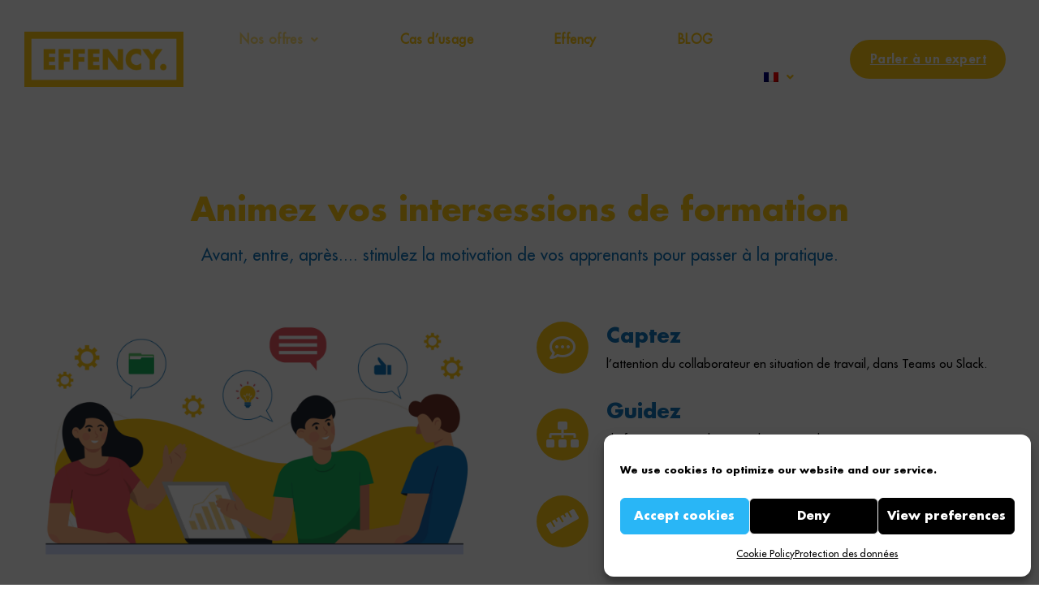

--- FILE ---
content_type: text/html; charset=UTF-8
request_url: https://www.effency.fr/formation-effency-2/
body_size: 49902
content:
<!DOCTYPE html>
<html lang="fr-FR">
<head>
<meta charset="UTF-8">
<meta name="viewport" content="width=device-width, initial-scale=1">
	 <link rel="profile" href="https://gmpg.org/xfn/11"> 
	 <meta name='robots' content='index, follow, max-image-preview:large, max-snippet:-1, max-video-preview:-1' />
<link rel="alternate" hreflang="fr" href="https://www.effency.fr/formation-effency-2/" />
<link rel="alternate" hreflang="en" href="https://www.effency.fr/en/training/" />
<link rel="alternate" hreflang="x-default" href="https://www.effency.fr/formation-effency-2/" />

	<!-- This site is optimized with the Yoast SEO plugin v23.5 - https://yoast.com/wordpress/plugins/seo/ -->
	<title>Les intersessions de formation - Effency</title>
	<meta name="description" content="Formations ? Les collaborateurs ont besoin d’être accompagné ! Et cela joue sur les intersessions de formation..." />
	<link rel="canonical" href="https://www.effency.fr/formation-effency-2/" />
	<meta property="og:locale" content="fr_FR" />
	<meta property="og:type" content="article" />
	<meta property="og:title" content="Les intersessions de formation - Effency" />
	<meta property="og:description" content="Formations ? Les collaborateurs ont besoin d’être accompagné ! Et cela joue sur les intersessions de formation..." />
	<meta property="og:url" content="https://www.effency.fr/formation-effency-2/" />
	<meta property="og:site_name" content="Effency" />
	<meta property="article:publisher" content="https://www.facebook.com/Effency.team/" />
	<meta property="article:modified_time" content="2024-10-30T21:18:22+00:00" />
	<meta property="og:image" content="https://www.effency.fr/wp-content/uploads/2022/05/intersession.png" />
	<meta name="twitter:card" content="summary_large_image" />
	<meta name="twitter:site" content="@effency_fc" />
	<meta name="twitter:label1" content="Durée de lecture estimée" />
	<meta name="twitter:data1" content="5 minutes" />
	<script type="application/ld+json" class="yoast-schema-graph">{"@context":"https://schema.org","@graph":[{"@type":"WebPage","@id":"https://www.effency.fr/formation-effency-2/","url":"https://www.effency.fr/formation-effency-2/","name":"Les intersessions de formation - Effency","isPartOf":{"@id":"https://www.effency.fr/#website"},"primaryImageOfPage":{"@id":"https://www.effency.fr/formation-effency-2/#primaryimage"},"image":{"@id":"https://www.effency.fr/formation-effency-2/#primaryimage"},"thumbnailUrl":"https://www.effency.fr/wp-content/uploads/2022/05/intersession.png","datePublished":"2023-05-04T12:52:29+00:00","dateModified":"2024-10-30T21:18:22+00:00","description":"Formations ? Les collaborateurs ont besoin d’être accompagné ! Et cela joue sur les intersessions de formation...","breadcrumb":{"@id":"https://www.effency.fr/formation-effency-2/#breadcrumb"},"inLanguage":"fr-FR","potentialAction":[{"@type":"ReadAction","target":["https://www.effency.fr/formation-effency-2/"]}]},{"@type":"ImageObject","inLanguage":"fr-FR","@id":"https://www.effency.fr/formation-effency-2/#primaryimage","url":"https://www.effency.fr/wp-content/uploads/2022/05/intersession.png","contentUrl":"https://www.effency.fr/wp-content/uploads/2022/05/intersession.png","width":1606,"height":1071,"caption":"intersession"},{"@type":"BreadcrumbList","@id":"https://www.effency.fr/formation-effency-2/#breadcrumb","itemListElement":[{"@type":"ListItem","position":1,"name":"Accueil","item":"https://www.effency.fr/"},{"@type":"ListItem","position":2,"name":"Formation"}]},{"@type":"WebSite","@id":"https://www.effency.fr/#website","url":"https://www.effency.fr/","name":"Effency","description":"Le premier coach digital en efficacité collective","potentialAction":[{"@type":"SearchAction","target":{"@type":"EntryPoint","urlTemplate":"https://www.effency.fr/?s={search_term_string}"},"query-input":{"@type":"PropertyValueSpecification","valueRequired":true,"valueName":"search_term_string"}}],"inLanguage":"fr-FR"}]}</script>
	<!-- / Yoast SEO plugin. -->


<link rel="alternate" type="application/rss+xml" title="Effency &raquo; Flux" href="https://www.effency.fr/feed/" />
<link rel="alternate" type="application/rss+xml" title="Effency &raquo; Flux des commentaires" href="https://www.effency.fr/comments/feed/" />
<script>
window._wpemojiSettings = {"baseUrl":"https:\/\/s.w.org\/images\/core\/emoji\/14.0.0\/72x72\/","ext":".png","svgUrl":"https:\/\/s.w.org\/images\/core\/emoji\/14.0.0\/svg\/","svgExt":".svg","source":{"concatemoji":"https:\/\/www.effency.fr\/wp-includes\/js\/wp-emoji-release.min.js?ver=6.4.7"}};
/*! This file is auto-generated */
!function(i,n){var o,s,e;function c(e){try{var t={supportTests:e,timestamp:(new Date).valueOf()};sessionStorage.setItem(o,JSON.stringify(t))}catch(e){}}function p(e,t,n){e.clearRect(0,0,e.canvas.width,e.canvas.height),e.fillText(t,0,0);var t=new Uint32Array(e.getImageData(0,0,e.canvas.width,e.canvas.height).data),r=(e.clearRect(0,0,e.canvas.width,e.canvas.height),e.fillText(n,0,0),new Uint32Array(e.getImageData(0,0,e.canvas.width,e.canvas.height).data));return t.every(function(e,t){return e===r[t]})}function u(e,t,n){switch(t){case"flag":return n(e,"\ud83c\udff3\ufe0f\u200d\u26a7\ufe0f","\ud83c\udff3\ufe0f\u200b\u26a7\ufe0f")?!1:!n(e,"\ud83c\uddfa\ud83c\uddf3","\ud83c\uddfa\u200b\ud83c\uddf3")&&!n(e,"\ud83c\udff4\udb40\udc67\udb40\udc62\udb40\udc65\udb40\udc6e\udb40\udc67\udb40\udc7f","\ud83c\udff4\u200b\udb40\udc67\u200b\udb40\udc62\u200b\udb40\udc65\u200b\udb40\udc6e\u200b\udb40\udc67\u200b\udb40\udc7f");case"emoji":return!n(e,"\ud83e\udef1\ud83c\udffb\u200d\ud83e\udef2\ud83c\udfff","\ud83e\udef1\ud83c\udffb\u200b\ud83e\udef2\ud83c\udfff")}return!1}function f(e,t,n){var r="undefined"!=typeof WorkerGlobalScope&&self instanceof WorkerGlobalScope?new OffscreenCanvas(300,150):i.createElement("canvas"),a=r.getContext("2d",{willReadFrequently:!0}),o=(a.textBaseline="top",a.font="600 32px Arial",{});return e.forEach(function(e){o[e]=t(a,e,n)}),o}function t(e){var t=i.createElement("script");t.src=e,t.defer=!0,i.head.appendChild(t)}"undefined"!=typeof Promise&&(o="wpEmojiSettingsSupports",s=["flag","emoji"],n.supports={everything:!0,everythingExceptFlag:!0},e=new Promise(function(e){i.addEventListener("DOMContentLoaded",e,{once:!0})}),new Promise(function(t){var n=function(){try{var e=JSON.parse(sessionStorage.getItem(o));if("object"==typeof e&&"number"==typeof e.timestamp&&(new Date).valueOf()<e.timestamp+604800&&"object"==typeof e.supportTests)return e.supportTests}catch(e){}return null}();if(!n){if("undefined"!=typeof Worker&&"undefined"!=typeof OffscreenCanvas&&"undefined"!=typeof URL&&URL.createObjectURL&&"undefined"!=typeof Blob)try{var e="postMessage("+f.toString()+"("+[JSON.stringify(s),u.toString(),p.toString()].join(",")+"));",r=new Blob([e],{type:"text/javascript"}),a=new Worker(URL.createObjectURL(r),{name:"wpTestEmojiSupports"});return void(a.onmessage=function(e){c(n=e.data),a.terminate(),t(n)})}catch(e){}c(n=f(s,u,p))}t(n)}).then(function(e){for(var t in e)n.supports[t]=e[t],n.supports.everything=n.supports.everything&&n.supports[t],"flag"!==t&&(n.supports.everythingExceptFlag=n.supports.everythingExceptFlag&&n.supports[t]);n.supports.everythingExceptFlag=n.supports.everythingExceptFlag&&!n.supports.flag,n.DOMReady=!1,n.readyCallback=function(){n.DOMReady=!0}}).then(function(){return e}).then(function(){var e;n.supports.everything||(n.readyCallback(),(e=n.source||{}).concatemoji?t(e.concatemoji):e.wpemoji&&e.twemoji&&(t(e.twemoji),t(e.wpemoji)))}))}((window,document),window._wpemojiSettings);
</script>
<style id='cf-frontend-style-inline-css'>
@font-face {
	font-family: 'FuturaStd-Medium';
	font-weight: 400;
	font-display: swap;
	src: url('https://www.effency.fr/wp-content/fonts/FuturaStd-Medium/FuturaStd-Medium.woff2') format('woff2'),
		url('https://www.effency.fr/wp-content/fonts/FuturaStd-Medium/FuturaStd-Medium.woff') format('woff'),
		url('https://www.effency.fr/wp-content//fonts/FuturaStd-Medium/FuturaStd-Medium.ttf') format('truetype'),
		url('https://www.effency.fr/wp-content/fonts/FuturaStd-Medium/FuturaStd-Medium.eot?#iefix') format('embedded-opentype'),
		url('https://www.effency.fr/wp-content/fonts/FuturaStd-Medium/FuturaStd-Medium.svg') format('svg'),
		url('https://www.effency.fr/wp-content/fonts/FuturaStd-Medium/FuturaStd-Medium.otf') format('OpenType');
}
@font-face {
	font-family: 'FuturaStd-Heavy';
	font-weight: 600;
	font-display: auto;
	font-fallback: FuturaStd-Medium;
	src: url('https://www.effency.fr/wp-content/fonts/FuturaStd-Heavy/FuturaStd-Heavy.woff2') format('woff2'),
		url('https://www.effency.fr/wp-content/fonts/FuturaStd-Heavy/FuturaStd-Heavy.woff') format('woff'),
		url('https://www.effency.fr/wp-content/fonts/FuturaStd-Heavy/FuturaStd-Heavy.ttf') format('truetype'),
		url('https://www.effency.fr/wp-content/fonts/FuturaStd-Heavy/FuturaStd-Heavy.eot?#iefix') format('embedded-opentype'),
		url('https://www.effency.fr/wp-content/fonts/FuturaStd-Heavy/FuturaStd-Heavy.svg') format('svg'),
		url('https://www.effency.fr/wp-content/fonts/FuturaStd-Heavy/FuturaStd-Heavy.otf') format('OpenType');
}
@font-face {
	font-family: 'FuturaStd-Bold';
	font-weight: 400;
	font-display: swap;
	src: url('https://www.effency.fr/wp-content/fonts/FuturaStd-Bold/FuturaStd-Bold.woff2') format('woff2'),
		url('https://www.effency.fr/wp-content/fonts/FuturaStd-Bold/FuturaStd-Bold.woff') format('woff'),
		url('https://www.effency.fr/wp-content/fonts/FuturaStd-Bold/FuturaStd-Bold.ttf') format('truetype'),
		url('https://www.effency.fr/wp-content/fonts/FuturaStd-Bold/FuturaStd-Bold.eot?#iefix') format('embedded-opentype'),
		url('https://www.effency.fr/wp-content/fonts/FuturaStd-Bold/FuturaStd-Bold.svg') format('svg'),
		url('https://www.effency.fr/wp-content/fonts/FuturaStd-Bold/FuturaStd-Bold.otf') format('OpenType');
}
</style>
<link rel='stylesheet' id='astra-theme-css-css' href='https://www.effency.fr/wp-content/themes/astra/assets/css/minified/main.min.css?ver=4.6.5' media='all' />
<style id='astra-theme-css-inline-css'>
:root{--ast-container-default-xlg-padding:3em;--ast-container-default-lg-padding:3em;--ast-container-default-slg-padding:2em;--ast-container-default-md-padding:3em;--ast-container-default-sm-padding:3em;--ast-container-default-xs-padding:2.4em;--ast-container-default-xxs-padding:1.8em;--ast-code-block-background:#EEEEEE;--ast-comment-inputs-background:#FAFAFA;--ast-normal-container-width:1200px;--ast-narrow-container-width:750px;--ast-blog-title-font-weight:normal;--ast-blog-meta-weight:inherit;}html{font-size:93.75%;}a{color:#276ea9;}a:hover,a:focus{color:#3a3a3a;}body,button,input,select,textarea,.ast-button,.ast-custom-button{font-family:FuturaStd-Medium,Helvetica,Arial,sans-serif;font-weight:400;font-size:15px;font-size:1rem;}blockquote{color:#000000;}p,.entry-content p{margin-bottom:0.5em;}.site-title{font-size:35px;font-size:2.3333333333333rem;display:block;}header .custom-logo-link img{max-width:160px;}.astra-logo-svg{width:160px;}.site-header .site-description{font-size:15px;font-size:1rem;display:none;}.entry-title{font-size:40px;font-size:2.6666666666667rem;}.archive .ast-article-post .ast-article-inner,.blog .ast-article-post .ast-article-inner,.archive .ast-article-post .ast-article-inner:hover,.blog .ast-article-post .ast-article-inner:hover{overflow:hidden;}h1,.entry-content h1{font-size:40px;font-size:2.6666666666667rem;}h2,.entry-content h2{font-size:30px;font-size:2rem;}h3,.entry-content h3{font-size:25px;font-size:1.6666666666667rem;}h4,.entry-content h4{font-size:20px;font-size:1.3333333333333rem;line-height:1.2em;}h5,.entry-content h5{font-size:18px;font-size:1.2rem;line-height:1.2em;}h6,.entry-content h6{font-size:15px;font-size:1rem;line-height:1.25em;}::selection{background-color:#ffffff;color:#000000;}body,h1,.entry-title a,.entry-content h1,h2,.entry-content h2,h3,.entry-content h3,h4,.entry-content h4,h5,.entry-content h5,h6,.entry-content h6{color:#3a3a3a;}.tagcloud a:hover,.tagcloud a:focus,.tagcloud a.current-item{color:#ffffff;border-color:#276ea9;background-color:#276ea9;}input:focus,input[type="text"]:focus,input[type="email"]:focus,input[type="url"]:focus,input[type="password"]:focus,input[type="reset"]:focus,input[type="search"]:focus,textarea:focus{border-color:#276ea9;}input[type="radio"]:checked,input[type=reset],input[type="checkbox"]:checked,input[type="checkbox"]:hover:checked,input[type="checkbox"]:focus:checked,input[type=range]::-webkit-slider-thumb{border-color:#276ea9;background-color:#276ea9;box-shadow:none;}.site-footer a:hover + .post-count,.site-footer a:focus + .post-count{background:#276ea9;border-color:#276ea9;}.single .nav-links .nav-previous,.single .nav-links .nav-next{color:#276ea9;}.entry-meta,.entry-meta *{line-height:1.45;color:#276ea9;}.entry-meta a:not(.ast-button):hover,.entry-meta a:not(.ast-button):hover *,.entry-meta a:not(.ast-button):focus,.entry-meta a:not(.ast-button):focus *,.page-links > .page-link,.page-links .page-link:hover,.post-navigation a:hover{color:#3a3a3a;}#cat option,.secondary .calendar_wrap thead a,.secondary .calendar_wrap thead a:visited{color:#276ea9;}.secondary .calendar_wrap #today,.ast-progress-val span{background:#276ea9;}.secondary a:hover + .post-count,.secondary a:focus + .post-count{background:#276ea9;border-color:#276ea9;}.calendar_wrap #today > a{color:#ffffff;}.page-links .page-link,.single .post-navigation a{color:#276ea9;}.ast-search-menu-icon .search-form button.search-submit{padding:0 4px;}.ast-search-menu-icon form.search-form{padding-right:0;}.ast-search-menu-icon.slide-search input.search-field{width:0;}.ast-header-search .ast-search-menu-icon.ast-dropdown-active .search-form,.ast-header-search .ast-search-menu-icon.ast-dropdown-active .search-field:focus{transition:all 0.2s;}.search-form input.search-field:focus{outline:none;}.widget-title,.widget .wp-block-heading{font-size:21px;font-size:1.4rem;}.ast-single-post .entry-content a,.ast-comment-content a:not(.ast-comment-edit-reply-wrap a){text-decoration:underline;}.ast-single-post .wp-block-button .wp-block-button__link,.ast-single-post .elementor-button-wrapper .elementor-button,.ast-single-post .entry-content .uagb-tab a,.ast-single-post .entry-content .uagb-ifb-cta a,.ast-single-post .entry-content .wp-block-uagb-buttons a,.ast-single-post .entry-content .uabb-module-content a,.ast-single-post .entry-content .uagb-post-grid a,.ast-single-post .entry-content .uagb-timeline a,.ast-single-post .entry-content .uagb-toc__wrap a,.ast-single-post .entry-content .uagb-taxomony-box a,.ast-single-post .entry-content .woocommerce a,.entry-content .wp-block-latest-posts > li > a,.ast-single-post .entry-content .wp-block-file__button,li.ast-post-filter-single,.ast-single-post .wp-block-buttons .wp-block-button.is-style-outline .wp-block-button__link,.ast-single-post .ast-comment-content .comment-reply-link,.ast-single-post .ast-comment-content .comment-edit-link{text-decoration:none;}.ast-search-menu-icon.slide-search a:focus-visible:focus-visible,.astra-search-icon:focus-visible,#close:focus-visible,a:focus-visible,.ast-menu-toggle:focus-visible,.site .skip-link:focus-visible,.wp-block-loginout input:focus-visible,.wp-block-search.wp-block-search__button-inside .wp-block-search__inside-wrapper,.ast-header-navigation-arrow:focus-visible,.woocommerce .wc-proceed-to-checkout > .checkout-button:focus-visible,.woocommerce .woocommerce-MyAccount-navigation ul li a:focus-visible,.ast-orders-table__row .ast-orders-table__cell:focus-visible,.woocommerce .woocommerce-order-details .order-again > .button:focus-visible,.woocommerce .woocommerce-message a.button.wc-forward:focus-visible,.woocommerce #minus_qty:focus-visible,.woocommerce #plus_qty:focus-visible,a#ast-apply-coupon:focus-visible,.woocommerce .woocommerce-info a:focus-visible,.woocommerce .astra-shop-summary-wrap a:focus-visible,.woocommerce a.wc-forward:focus-visible,#ast-apply-coupon:focus-visible,.woocommerce-js .woocommerce-mini-cart-item a.remove:focus-visible,#close:focus-visible,.button.search-submit:focus-visible,#search_submit:focus,.normal-search:focus-visible{outline-style:dotted;outline-color:inherit;outline-width:thin;}input:focus,input[type="text"]:focus,input[type="email"]:focus,input[type="url"]:focus,input[type="password"]:focus,input[type="reset"]:focus,input[type="search"]:focus,input[type="number"]:focus,textarea:focus,.wp-block-search__input:focus,[data-section="section-header-mobile-trigger"] .ast-button-wrap .ast-mobile-menu-trigger-minimal:focus,.ast-mobile-popup-drawer.active .menu-toggle-close:focus,.woocommerce-ordering select.orderby:focus,#ast-scroll-top:focus,#coupon_code:focus,.woocommerce-page #comment:focus,.woocommerce #reviews #respond input#submit:focus,.woocommerce a.add_to_cart_button:focus,.woocommerce .button.single_add_to_cart_button:focus,.woocommerce .woocommerce-cart-form button:focus,.woocommerce .woocommerce-cart-form__cart-item .quantity .qty:focus,.woocommerce .woocommerce-billing-fields .woocommerce-billing-fields__field-wrapper .woocommerce-input-wrapper > .input-text:focus,.woocommerce #order_comments:focus,.woocommerce #place_order:focus,.woocommerce .woocommerce-address-fields .woocommerce-address-fields__field-wrapper .woocommerce-input-wrapper > .input-text:focus,.woocommerce .woocommerce-MyAccount-content form button:focus,.woocommerce .woocommerce-MyAccount-content .woocommerce-EditAccountForm .woocommerce-form-row .woocommerce-Input.input-text:focus,.woocommerce .ast-woocommerce-container .woocommerce-pagination ul.page-numbers li a:focus,body #content .woocommerce form .form-row .select2-container--default .select2-selection--single:focus,#ast-coupon-code:focus,.woocommerce.woocommerce-js .quantity input[type=number]:focus,.woocommerce-js .woocommerce-mini-cart-item .quantity input[type=number]:focus,.woocommerce p#ast-coupon-trigger:focus{border-style:dotted;border-color:inherit;border-width:thin;}input{outline:none;}.ast-logo-title-inline .site-logo-img{padding-right:1em;}body .ast-oembed-container *{position:absolute;top:0;width:100%;height:100%;left:0;}body .wp-block-embed-pocket-casts .ast-oembed-container *{position:unset;}.ast-single-post-featured-section + article {margin-top: 2em;}.site-content .ast-single-post-featured-section img {width: 100%;overflow: hidden;object-fit: cover;}.site > .ast-single-related-posts-container {margin-top: 0;}@media (min-width: 769px) {.ast-desktop .ast-container--narrow {max-width: var(--ast-narrow-container-width);margin: 0 auto;}}.ast-page-builder-template .hentry {margin: 0;}.ast-page-builder-template .site-content > .ast-container {max-width: 100%;padding: 0;}.ast-page-builder-template .site .site-content #primary {padding: 0;margin: 0;}.ast-page-builder-template .no-results {text-align: center;margin: 4em auto;}.ast-page-builder-template .ast-pagination {padding: 2em;}.ast-page-builder-template .entry-header.ast-no-title.ast-no-thumbnail {margin-top: 0;}.ast-page-builder-template .entry-header.ast-header-without-markup {margin-top: 0;margin-bottom: 0;}.ast-page-builder-template .entry-header.ast-no-title.ast-no-meta {margin-bottom: 0;}.ast-page-builder-template.single .post-navigation {padding-bottom: 2em;}.ast-page-builder-template.single-post .site-content > .ast-container {max-width: 100%;}.ast-page-builder-template .entry-header {margin-top: 2em;margin-left: auto;margin-right: auto;}.ast-page-builder-template .ast-archive-description {margin: 2em auto 0;padding-left: 20px;padding-right: 20px;}.ast-page-builder-template .ast-row {margin-left: 0;margin-right: 0;}.single.ast-page-builder-template .entry-header + .entry-content {margin-bottom: 2em;}@media(min-width: 768px) {.ast-page-builder-template.archive.ast-right-sidebar .ast-row article,.ast-page-builder-template.archive.ast-left-sidebar .ast-row article {padding-left: 0;padding-right: 0;}}@media (max-width:768px){#ast-desktop-header{display:none;}}@media (min-width:769px){#ast-mobile-header{display:none;}}.wp-block-buttons.aligncenter{justify-content:center;}.wp-block-button.is-style-outline .wp-block-button__link{border-color:#e0555f;}div.wp-block-button.is-style-outline > .wp-block-button__link:not(.has-text-color),div.wp-block-button.wp-block-button__link.is-style-outline:not(.has-text-color){color:#e0555f;}.wp-block-button.is-style-outline .wp-block-button__link:hover,.wp-block-buttons .wp-block-button.is-style-outline .wp-block-button__link:focus,.wp-block-buttons .wp-block-button.is-style-outline > .wp-block-button__link:not(.has-text-color):hover,.wp-block-buttons .wp-block-button.wp-block-button__link.is-style-outline:not(.has-text-color):hover{color:#ffffff;background-color:#3a3a3a;border-color:#3a3a3a;}.post-page-numbers.current .page-link,.ast-pagination .page-numbers.current{color:#000000;border-color:#ffffff;background-color:#ffffff;}.wp-block-button.is-style-outline .wp-block-button__link.wp-element-button,.ast-outline-button{border-color:#e0555f;font-family:inherit;font-weight:inherit;line-height:1em;border-top-left-radius:2px;border-top-right-radius:2px;border-bottom-right-radius:2px;border-bottom-left-radius:2px;}.wp-block-buttons .wp-block-button.is-style-outline > .wp-block-button__link:not(.has-text-color),.wp-block-buttons .wp-block-button.wp-block-button__link.is-style-outline:not(.has-text-color),.ast-outline-button{color:#e0555f;}.wp-block-button.is-style-outline .wp-block-button__link:hover,.wp-block-buttons .wp-block-button.is-style-outline .wp-block-button__link:focus,.wp-block-buttons .wp-block-button.is-style-outline > .wp-block-button__link:not(.has-text-color):hover,.wp-block-buttons .wp-block-button.wp-block-button__link.is-style-outline:not(.has-text-color):hover,.ast-outline-button:hover,.ast-outline-button:focus,.wp-block-uagb-buttons-child .uagb-buttons-repeater.ast-outline-button:hover,.wp-block-uagb-buttons-child .uagb-buttons-repeater.ast-outline-button:focus{color:#ffffff;background-color:#3a3a3a;border-color:#3a3a3a;}.wp-block-button .wp-block-button__link.wp-element-button.is-style-outline:not(.has-background),.wp-block-button.is-style-outline>.wp-block-button__link.wp-element-button:not(.has-background),.ast-outline-button{background-color:#e0555f;}.entry-content[ast-blocks-layout] > figure{margin-bottom:1em;}h1.widget-title{font-weight:inherit;}h2.widget-title{font-weight:inherit;}h3.widget-title{font-weight:inherit;}#page{display:flex;flex-direction:column;min-height:100vh;}.ast-404-layout-1 h1.page-title{color:var(--ast-global-color-2);}.single .post-navigation a{line-height:1em;height:inherit;}.error-404 .page-sub-title{font-size:1.5rem;font-weight:inherit;}.search .site-content .content-area .search-form{margin-bottom:0;}#page .site-content{flex-grow:1;}.widget{margin-bottom:1.25em;}#secondary li{line-height:1.5em;}#secondary .wp-block-group h2{margin-bottom:0.7em;}#secondary h2{font-size:1.7rem;}.ast-separate-container .ast-article-post,.ast-separate-container .ast-article-single,.ast-separate-container .comment-respond{padding:3em;}.ast-separate-container .ast-article-single .ast-article-single{padding:0;}.ast-article-single .wp-block-post-template-is-layout-grid{padding-left:0;}.ast-separate-container .comments-title,.ast-narrow-container .comments-title{padding:1.5em 2em;}.ast-page-builder-template .comment-form-textarea,.ast-comment-formwrap .ast-grid-common-col{padding:0;}.ast-comment-formwrap{padding:0;display:inline-flex;column-gap:20px;width:100%;margin-left:0;margin-right:0;}.comments-area textarea#comment:focus,.comments-area textarea#comment:active,.comments-area .ast-comment-formwrap input[type="text"]:focus,.comments-area .ast-comment-formwrap input[type="text"]:active {box-shadow:none;outline:none;}.archive.ast-page-builder-template .entry-header{margin-top:2em;}.ast-page-builder-template .ast-comment-formwrap{width:100%;}.entry-title{margin-bottom:0.5em;}.ast-archive-description p{font-size:inherit;font-weight:inherit;line-height:inherit;}.ast-separate-container .ast-comment-list li.depth-1,.hentry{margin-bottom:2em;}@media (min-width:768px){.ast-left-sidebar.ast-page-builder-template #secondary,.archive.ast-right-sidebar.ast-page-builder-template .site-main{padding-left:20px;padding-right:20px;}}@media (max-width:544px){.ast-comment-formwrap.ast-row{column-gap:10px;display:inline-block;}#ast-commentform .ast-grid-common-col{position:relative;width:100%;}}@media (min-width:1201px){.ast-separate-container .ast-article-post,.ast-separate-container .ast-article-single,.ast-separate-container .ast-author-box,.ast-separate-container .ast-404-layout-1,.ast-separate-container .no-results{padding:3em;}}@media (max-width:768px){.ast-separate-container #primary,.ast-separate-container #secondary{padding:1.5em 0;}#primary,#secondary{padding:1.5em 0;margin:0;}.ast-left-sidebar #content > .ast-container{display:flex;flex-direction:column-reverse;width:100%;}}@media (min-width:769px){.ast-separate-container.ast-right-sidebar #primary,.ast-separate-container.ast-left-sidebar #primary{border:0;}.search-no-results.ast-separate-container #primary{margin-bottom:4em;}}.menu-toggle,button,.ast-button,.ast-custom-button,.button,input#submit,input[type="button"],input[type="submit"],input[type="reset"],form[CLASS*="wp-block-search__"].wp-block-search .wp-block-search__inside-wrapper .wp-block-search__button{color:#ffffff;border-color:#e0555f;background-color:#e0555f;border-top-left-radius:2px;border-top-right-radius:2px;border-bottom-right-radius:2px;border-bottom-left-radius:2px;padding-top:10px;padding-right:40px;padding-bottom:10px;padding-left:40px;font-family:inherit;font-weight:inherit;}button:focus,.menu-toggle:hover,button:hover,.ast-button:hover,.ast-custom-button:hover .button:hover,.ast-custom-button:hover,input[type=reset]:hover,input[type=reset]:focus,input#submit:hover,input#submit:focus,input[type="button"]:hover,input[type="button"]:focus,input[type="submit"]:hover,input[type="submit"]:focus,form[CLASS*="wp-block-search__"].wp-block-search .wp-block-search__inside-wrapper .wp-block-search__button:hover,form[CLASS*="wp-block-search__"].wp-block-search .wp-block-search__inside-wrapper .wp-block-search__button:focus{color:#ffffff;background-color:#3a3a3a;border-color:#3a3a3a;}form[CLASS*="wp-block-search__"].wp-block-search .wp-block-search__inside-wrapper .wp-block-search__button.has-icon{padding-top:calc(10px - 3px);padding-right:calc(40px - 3px);padding-bottom:calc(10px - 3px);padding-left:calc(40px - 3px);}@media (max-width:768px){.ast-mobile-header-stack .main-header-bar .ast-search-menu-icon{display:inline-block;}.ast-header-break-point.ast-header-custom-item-outside .ast-mobile-header-stack .main-header-bar .ast-search-icon{margin:0;}.ast-comment-avatar-wrap img{max-width:2.5em;}.ast-comment-meta{padding:0 1.8888em 1.3333em;}.ast-separate-container .ast-comment-list li.depth-1{padding:1.5em 2.14em;}.ast-separate-container .comment-respond{padding:2em 2.14em;}}@media (min-width:544px){.ast-container{max-width:100%;}}@media (max-width:544px){.ast-separate-container .ast-article-post,.ast-separate-container .ast-article-single,.ast-separate-container .comments-title,.ast-separate-container .ast-archive-description{padding:1.5em 1em;}.ast-separate-container #content .ast-container{padding-left:0.54em;padding-right:0.54em;}.ast-separate-container .ast-comment-list .bypostauthor{padding:.5em;}.ast-search-menu-icon.ast-dropdown-active .search-field{width:170px;}}@media (min-width:545px){.ast-page-builder-template .comments-area,.single.ast-page-builder-template .entry-header,.single.ast-page-builder-template .post-navigation,.single.ast-page-builder-template .ast-single-related-posts-container{max-width:1240px;margin-left:auto;margin-right:auto;}}@media (max-width:768px){.site-title{display:block;}.site-header .site-description{display:none;}h1,.entry-content h1{font-size:30px;}h2,.entry-content h2{font-size:25px;}h3,.entry-content h3{font-size:20px;}}@media (max-width:544px){.site-title{display:block;}.site-header .site-description{display:none;}h1,.entry-content h1{font-size:30px;}h2,.entry-content h2{font-size:25px;}h3,.entry-content h3{font-size:20px;}}@media (max-width:768px){html{font-size:85.5%;}}@media (max-width:544px){html{font-size:85.5%;}}@media (min-width:769px){.ast-container{max-width:1240px;}}@media (min-width:769px){.site-content .ast-container{display:flex;}}@media (max-width:768px){.site-content .ast-container{flex-direction:column;}}@media (min-width:769px){.main-header-menu .sub-menu .menu-item.ast-left-align-sub-menu:hover > .sub-menu,.main-header-menu .sub-menu .menu-item.ast-left-align-sub-menu.focus > .sub-menu{margin-left:-0px;}}.ast-theme-transparent-header [data-section="section-header-mobile-trigger"] .ast-button-wrap .ast-mobile-menu-trigger-minimal{background:transparent;}.site .comments-area{padding-bottom:3em;}.wp-block-file {display: flex;align-items: center;flex-wrap: wrap;justify-content: space-between;}.wp-block-pullquote {border: none;}.wp-block-pullquote blockquote::before {content: "\201D";font-family: "Helvetica",sans-serif;display: flex;transform: rotate( 180deg );font-size: 6rem;font-style: normal;line-height: 1;font-weight: bold;align-items: center;justify-content: center;}.has-text-align-right > blockquote::before {justify-content: flex-start;}.has-text-align-left > blockquote::before {justify-content: flex-end;}figure.wp-block-pullquote.is-style-solid-color blockquote {max-width: 100%;text-align: inherit;}html body {--wp--custom--ast-default-block-top-padding: 3em;--wp--custom--ast-default-block-right-padding: 3em;--wp--custom--ast-default-block-bottom-padding: 3em;--wp--custom--ast-default-block-left-padding: 3em;--wp--custom--ast-container-width: 1200px;--wp--custom--ast-content-width-size: 1200px;--wp--custom--ast-wide-width-size: calc(1200px + var(--wp--custom--ast-default-block-left-padding) + var(--wp--custom--ast-default-block-right-padding));}.ast-narrow-container {--wp--custom--ast-content-width-size: 750px;--wp--custom--ast-wide-width-size: 750px;}@media(max-width: 768px) {html body {--wp--custom--ast-default-block-top-padding: 3em;--wp--custom--ast-default-block-right-padding: 2em;--wp--custom--ast-default-block-bottom-padding: 3em;--wp--custom--ast-default-block-left-padding: 2em;}}@media(max-width: 544px) {html body {--wp--custom--ast-default-block-top-padding: 3em;--wp--custom--ast-default-block-right-padding: 1.5em;--wp--custom--ast-default-block-bottom-padding: 3em;--wp--custom--ast-default-block-left-padding: 1.5em;}}.entry-content > .wp-block-group,.entry-content > .wp-block-cover,.entry-content > .wp-block-columns {padding-top: var(--wp--custom--ast-default-block-top-padding);padding-right: var(--wp--custom--ast-default-block-right-padding);padding-bottom: var(--wp--custom--ast-default-block-bottom-padding);padding-left: var(--wp--custom--ast-default-block-left-padding);}.ast-plain-container.ast-no-sidebar .entry-content > .alignfull,.ast-page-builder-template .ast-no-sidebar .entry-content > .alignfull {margin-left: calc( -50vw + 50%);margin-right: calc( -50vw + 50%);max-width: 100vw;width: 100vw;}.ast-plain-container.ast-no-sidebar .entry-content .alignfull .alignfull,.ast-page-builder-template.ast-no-sidebar .entry-content .alignfull .alignfull,.ast-plain-container.ast-no-sidebar .entry-content .alignfull .alignwide,.ast-page-builder-template.ast-no-sidebar .entry-content .alignfull .alignwide,.ast-plain-container.ast-no-sidebar .entry-content .alignwide .alignfull,.ast-page-builder-template.ast-no-sidebar .entry-content .alignwide .alignfull,.ast-plain-container.ast-no-sidebar .entry-content .alignwide .alignwide,.ast-page-builder-template.ast-no-sidebar .entry-content .alignwide .alignwide,.ast-plain-container.ast-no-sidebar .entry-content .wp-block-column .alignfull,.ast-page-builder-template.ast-no-sidebar .entry-content .wp-block-column .alignfull,.ast-plain-container.ast-no-sidebar .entry-content .wp-block-column .alignwide,.ast-page-builder-template.ast-no-sidebar .entry-content .wp-block-column .alignwide {margin-left: auto;margin-right: auto;width: 100%;}[ast-blocks-layout] .wp-block-separator:not(.is-style-dots) {height: 0;}[ast-blocks-layout] .wp-block-separator {margin: 20px auto;}[ast-blocks-layout] .wp-block-separator:not(.is-style-wide):not(.is-style-dots) {max-width: 100px;}[ast-blocks-layout] .wp-block-separator.has-background {padding: 0;}.entry-content[ast-blocks-layout] > * {max-width: var(--wp--custom--ast-content-width-size);margin-left: auto;margin-right: auto;}.entry-content[ast-blocks-layout] > .alignwide {max-width: var(--wp--custom--ast-wide-width-size);}.entry-content[ast-blocks-layout] .alignfull {max-width: none;}.entry-content .wp-block-columns {margin-bottom: 0;}blockquote {margin: 1.5em;border-color: rgba(0,0,0,0.05);}.wp-block-quote:not(.has-text-align-right):not(.has-text-align-center) {border-left: 5px solid rgba(0,0,0,0.05);}.has-text-align-right > blockquote,blockquote.has-text-align-right {border-right: 5px solid rgba(0,0,0,0.05);}.has-text-align-left > blockquote,blockquote.has-text-align-left {border-left: 5px solid rgba(0,0,0,0.05);}.wp-block-site-tagline,.wp-block-latest-posts .read-more {margin-top: 15px;}.wp-block-loginout p label {display: block;}.wp-block-loginout p:not(.login-remember):not(.login-submit) input {width: 100%;}.wp-block-loginout input:focus {border-color: transparent;}.wp-block-loginout input:focus {outline: thin dotted;}.entry-content .wp-block-media-text .wp-block-media-text__content {padding: 0 0 0 8%;}.entry-content .wp-block-media-text.has-media-on-the-right .wp-block-media-text__content {padding: 0 8% 0 0;}.entry-content .wp-block-media-text.has-background .wp-block-media-text__content {padding: 8%;}.entry-content .wp-block-cover:not([class*="background-color"]) .wp-block-cover__inner-container,.entry-content .wp-block-cover:not([class*="background-color"]) .wp-block-cover-image-text,.entry-content .wp-block-cover:not([class*="background-color"]) .wp-block-cover-text,.entry-content .wp-block-cover-image:not([class*="background-color"]) .wp-block-cover__inner-container,.entry-content .wp-block-cover-image:not([class*="background-color"]) .wp-block-cover-image-text,.entry-content .wp-block-cover-image:not([class*="background-color"]) .wp-block-cover-text {color: var(--ast-global-color-5);}.wp-block-loginout .login-remember input {width: 1.1rem;height: 1.1rem;margin: 0 5px 4px 0;vertical-align: middle;}.wp-block-latest-posts > li > *:first-child,.wp-block-latest-posts:not(.is-grid) > li:first-child {margin-top: 0;}.wp-block-search__inside-wrapper .wp-block-search__input {padding: 0 10px;color: var(--ast-global-color-3);background: var(--ast-global-color-5);border-color: var(--ast-border-color);}.wp-block-latest-posts .read-more {margin-bottom: 1.5em;}.wp-block-search__no-button .wp-block-search__inside-wrapper .wp-block-search__input {padding-top: 5px;padding-bottom: 5px;}.wp-block-latest-posts .wp-block-latest-posts__post-date,.wp-block-latest-posts .wp-block-latest-posts__post-author {font-size: 1rem;}.wp-block-latest-posts > li > *,.wp-block-latest-posts:not(.is-grid) > li {margin-top: 12px;margin-bottom: 12px;}.ast-page-builder-template .entry-content[ast-blocks-layout] > *,.ast-page-builder-template .entry-content[ast-blocks-layout] > .alignfull > * {max-width: none;}.ast-page-builder-template .entry-content[ast-blocks-layout] > .alignwide > * {max-width: var(--wp--custom--ast-wide-width-size);}.ast-page-builder-template .entry-content[ast-blocks-layout] > .inherit-container-width > *,.ast-page-builder-template .entry-content[ast-blocks-layout] > * > *,.entry-content[ast-blocks-layout] > .wp-block-cover .wp-block-cover__inner-container {max-width: var(--wp--custom--ast-content-width-size);margin-left: auto;margin-right: auto;}.entry-content[ast-blocks-layout] .wp-block-cover:not(.alignleft):not(.alignright) {width: auto;}@media(max-width: 1200px) {.ast-separate-container .entry-content > .alignfull,.ast-separate-container .entry-content[ast-blocks-layout] > .alignwide,.ast-plain-container .entry-content[ast-blocks-layout] > .alignwide,.ast-plain-container .entry-content .alignfull {margin-left: calc(-1 * min(var(--ast-container-default-xlg-padding),20px)) ;margin-right: calc(-1 * min(var(--ast-container-default-xlg-padding),20px));}}@media(min-width: 1201px) {.ast-separate-container .entry-content > .alignfull {margin-left: calc(-1 * var(--ast-container-default-xlg-padding) );margin-right: calc(-1 * var(--ast-container-default-xlg-padding) );}.ast-separate-container .entry-content[ast-blocks-layout] > .alignwide,.ast-plain-container .entry-content[ast-blocks-layout] > .alignwide {margin-left: calc(-1 * var(--wp--custom--ast-default-block-left-padding) );margin-right: calc(-1 * var(--wp--custom--ast-default-block-right-padding) );}}@media(min-width: 768px) {.ast-separate-container .entry-content .wp-block-group.alignwide:not(.inherit-container-width) > :where(:not(.alignleft):not(.alignright)),.ast-plain-container .entry-content .wp-block-group.alignwide:not(.inherit-container-width) > :where(:not(.alignleft):not(.alignright)) {max-width: calc( var(--wp--custom--ast-content-width-size) + 80px );}.ast-plain-container.ast-right-sidebar .entry-content[ast-blocks-layout] .alignfull,.ast-plain-container.ast-left-sidebar .entry-content[ast-blocks-layout] .alignfull {margin-left: -60px;margin-right: -60px;}}@media(min-width: 544px) {.entry-content > .alignleft {margin-right: 20px;}.entry-content > .alignright {margin-left: 20px;}}@media (max-width:544px){.wp-block-columns .wp-block-column:not(:last-child){margin-bottom:20px;}.wp-block-latest-posts{margin:0;}}@media( max-width: 600px ) {.entry-content .wp-block-media-text .wp-block-media-text__content,.entry-content .wp-block-media-text.has-media-on-the-right .wp-block-media-text__content {padding: 8% 0 0;}.entry-content .wp-block-media-text.has-background .wp-block-media-text__content {padding: 8%;}}.ast-page-builder-template .entry-header {padding-left: 0;}.ast-narrow-container .site-content .wp-block-uagb-image--align-full .wp-block-uagb-image__figure {max-width: 100%;margin-left: auto;margin-right: auto;}:root .has-ast-global-color-0-color{color:var(--ast-global-color-0);}:root .has-ast-global-color-0-background-color{background-color:var(--ast-global-color-0);}:root .wp-block-button .has-ast-global-color-0-color{color:var(--ast-global-color-0);}:root .wp-block-button .has-ast-global-color-0-background-color{background-color:var(--ast-global-color-0);}:root .has-ast-global-color-1-color{color:var(--ast-global-color-1);}:root .has-ast-global-color-1-background-color{background-color:var(--ast-global-color-1);}:root .wp-block-button .has-ast-global-color-1-color{color:var(--ast-global-color-1);}:root .wp-block-button .has-ast-global-color-1-background-color{background-color:var(--ast-global-color-1);}:root .has-ast-global-color-2-color{color:var(--ast-global-color-2);}:root .has-ast-global-color-2-background-color{background-color:var(--ast-global-color-2);}:root .wp-block-button .has-ast-global-color-2-color{color:var(--ast-global-color-2);}:root .wp-block-button .has-ast-global-color-2-background-color{background-color:var(--ast-global-color-2);}:root .has-ast-global-color-3-color{color:var(--ast-global-color-3);}:root .has-ast-global-color-3-background-color{background-color:var(--ast-global-color-3);}:root .wp-block-button .has-ast-global-color-3-color{color:var(--ast-global-color-3);}:root .wp-block-button .has-ast-global-color-3-background-color{background-color:var(--ast-global-color-3);}:root .has-ast-global-color-4-color{color:var(--ast-global-color-4);}:root .has-ast-global-color-4-background-color{background-color:var(--ast-global-color-4);}:root .wp-block-button .has-ast-global-color-4-color{color:var(--ast-global-color-4);}:root .wp-block-button .has-ast-global-color-4-background-color{background-color:var(--ast-global-color-4);}:root .has-ast-global-color-5-color{color:var(--ast-global-color-5);}:root .has-ast-global-color-5-background-color{background-color:var(--ast-global-color-5);}:root .wp-block-button .has-ast-global-color-5-color{color:var(--ast-global-color-5);}:root .wp-block-button .has-ast-global-color-5-background-color{background-color:var(--ast-global-color-5);}:root .has-ast-global-color-6-color{color:var(--ast-global-color-6);}:root .has-ast-global-color-6-background-color{background-color:var(--ast-global-color-6);}:root .wp-block-button .has-ast-global-color-6-color{color:var(--ast-global-color-6);}:root .wp-block-button .has-ast-global-color-6-background-color{background-color:var(--ast-global-color-6);}:root .has-ast-global-color-7-color{color:var(--ast-global-color-7);}:root .has-ast-global-color-7-background-color{background-color:var(--ast-global-color-7);}:root .wp-block-button .has-ast-global-color-7-color{color:var(--ast-global-color-7);}:root .wp-block-button .has-ast-global-color-7-background-color{background-color:var(--ast-global-color-7);}:root .has-ast-global-color-8-color{color:var(--ast-global-color-8);}:root .has-ast-global-color-8-background-color{background-color:var(--ast-global-color-8);}:root .wp-block-button .has-ast-global-color-8-color{color:var(--ast-global-color-8);}:root .wp-block-button .has-ast-global-color-8-background-color{background-color:var(--ast-global-color-8);}:root{--ast-global-color-0:#0170B9;--ast-global-color-1:#3a3a3a;--ast-global-color-2:#3a3a3a;--ast-global-color-3:#4B4F58;--ast-global-color-4:#F5F5F5;--ast-global-color-5:#FFFFFF;--ast-global-color-6:#E5E5E5;--ast-global-color-7:#424242;--ast-global-color-8:#000000;}:root {--ast-border-color : var(--ast-global-color-6);}.ast-single-entry-banner {-js-display: flex;display: flex;flex-direction: column;justify-content: center;text-align: center;position: relative;background: #eeeeee;}.ast-single-entry-banner[data-banner-layout="layout-1"] {max-width: 1200px;background: inherit;padding: 20px 0;}.ast-single-entry-banner[data-banner-width-type="custom"] {margin: 0 auto;width: 100%;}.ast-single-entry-banner + .site-content .entry-header {margin-bottom: 0;}.site .ast-author-avatar {--ast-author-avatar-size: ;}a.ast-underline-text {text-decoration: underline;}.ast-container > .ast-terms-link {position: relative;display: block;}a.ast-button.ast-badge-tax {padding: 4px 8px;border-radius: 3px;font-size: inherit;}header.entry-header .entry-title{font-size:30px;font-size:2rem;}header.entry-header > *:not(:last-child){margin-bottom:10px;}.ast-archive-entry-banner {-js-display: flex;display: flex;flex-direction: column;justify-content: center;text-align: center;position: relative;background: #eeeeee;}.ast-archive-entry-banner[data-banner-width-type="custom"] {margin: 0 auto;width: 100%;}.ast-archive-entry-banner[data-banner-layout="layout-1"] {background: inherit;padding: 20px 0;text-align: left;}body.archive .ast-archive-description{max-width:1200px;width:100%;text-align:left;padding-top:3em;padding-right:3em;padding-bottom:3em;padding-left:3em;}body.archive .ast-archive-description .ast-archive-title,body.archive .ast-archive-description .ast-archive-title *{font-size:40px;font-size:2.6666666666667rem;}body.archive .ast-archive-description > *:not(:last-child){margin-bottom:10px;}@media (max-width:768px){body.archive .ast-archive-description{text-align:left;}}@media (max-width:544px){body.archive .ast-archive-description{text-align:left;}}.ast-theme-transparent-header #masthead .site-logo-img .transparent-custom-logo .astra-logo-svg{width:160px;}.ast-theme-transparent-header #masthead .site-logo-img .transparent-custom-logo img{ max-width:160px;}@media (min-width:768px){.ast-theme-transparent-header #masthead{position:absolute;left:0;right:0;}.ast-theme-transparent-header .main-header-bar,.ast-theme-transparent-header.ast-header-break-point .main-header-bar{background:none;}body.elementor-editor-active.ast-theme-transparent-header #masthead,.fl-builder-edit .ast-theme-transparent-header #masthead,body.vc_editor.ast-theme-transparent-header #masthead,body.brz-ed.ast-theme-transparent-header #masthead{z-index:0;}.ast-header-break-point.ast-replace-site-logo-transparent.ast-theme-transparent-header .custom-mobile-logo-link{display:none;}.ast-header-break-point.ast-replace-site-logo-transparent.ast-theme-transparent-header .transparent-custom-logo{display:inline-block;}.ast-theme-transparent-header .ast-above-header,.ast-theme-transparent-header .ast-above-header.ast-above-header-bar{background-image:none;background-color:transparent;}.ast-theme-transparent-header .ast-below-header{background-image:none;background-color:transparent;}}.ast-theme-transparent-header .main-header-bar,.ast-theme-transparent-header.ast-header-break-point .main-header-bar-wrap .main-header-menu,.ast-theme-transparent-header.ast-header-break-point .main-header-bar-wrap .main-header-bar,.ast-theme-transparent-header.ast-header-break-point .ast-mobile-header-wrap .main-header-bar{background-color:#ffffff;}.ast-theme-transparent-header .main-header-bar .ast-search-menu-icon form{background-color:#ffffff;}.ast-theme-transparent-header .ast-above-header,.ast-theme-transparent-header .ast-above-header.ast-above-header-bar,.ast-theme-transparent-header .ast-below-header,.ast-header-break-point.ast-theme-transparent-header .ast-above-header,.ast-header-break-point.ast-theme-transparent-header .ast-below-header{background-color:#ffffff;}.ast-theme-transparent-header .ast-builder-menu .main-header-menu .menu-item .sub-menu .menu-item .menu-link,.ast-theme-transparent-header .ast-builder-menu .main-header-menu .menu-item .sub-menu .menu-item > .ast-menu-toggle,.ast-theme-transparent-header .main-header-menu .menu-item .sub-menu .menu-link,.ast-header-break-point.ast-flyout-menu-enable.ast-header-break-point .main-header-bar-navigation .main-header-menu .menu-item .sub-menu .menu-link{color:#000000;}.ast-theme-transparent-header .ast-builder-menu .main-header-menu,.ast-theme-transparent-header .ast-builder-menu .main-header-menu .menu-link,.ast-theme-transparent-header [CLASS*="ast-builder-menu-"] .main-header-menu .menu-item > .menu-link,.ast-theme-transparent-header .ast-masthead-custom-menu-items,.ast-theme-transparent-header .ast-masthead-custom-menu-items a,.ast-theme-transparent-header .ast-builder-menu .main-header-menu .menu-item > .ast-menu-toggle,.ast-theme-transparent-header .ast-builder-menu .main-header-menu .menu-item > .ast-menu-toggle,.ast-theme-transparent-header .ast-above-header-navigation a,.ast-header-break-point.ast-theme-transparent-header .ast-above-header-navigation a,.ast-header-break-point.ast-theme-transparent-header .ast-above-header-navigation > ul.ast-above-header-menu > .menu-item-has-children:not(.current-menu-item) > .ast-menu-toggle,.ast-theme-transparent-header .ast-below-header-menu,.ast-theme-transparent-header .ast-below-header-menu a,.ast-header-break-point.ast-theme-transparent-header .ast-below-header-menu a,.ast-header-break-point.ast-theme-transparent-header .ast-below-header-menu,.ast-theme-transparent-header .main-header-menu .menu-link{color:#ffffff;}.ast-theme-transparent-header .ast-builder-menu .main-header-menu .menu-item:hover > .menu-link,.ast-theme-transparent-header .ast-builder-menu .main-header-menu .menu-item:hover > .ast-menu-toggle,.ast-theme-transparent-header .ast-builder-menu .main-header-menu .ast-masthead-custom-menu-items a:hover,.ast-theme-transparent-header .ast-builder-menu .main-header-menu .focus > .menu-link,.ast-theme-transparent-header .ast-builder-menu .main-header-menu .focus > .ast-menu-toggle,.ast-theme-transparent-header .ast-builder-menu .main-header-menu .current-menu-item > .menu-link,.ast-theme-transparent-header .ast-builder-menu .main-header-menu .current-menu-ancestor > .menu-link,.ast-theme-transparent-header .ast-builder-menu .main-header-menu .current-menu-item > .ast-menu-toggle,.ast-theme-transparent-header .ast-builder-menu .main-header-menu .current-menu-ancestor > .ast-menu-toggle,.ast-theme-transparent-header [CLASS*="ast-builder-menu-"] .main-header-menu .current-menu-item > .menu-link,.ast-theme-transparent-header [CLASS*="ast-builder-menu-"] .main-header-menu .current-menu-ancestor > .menu-link,.ast-theme-transparent-header [CLASS*="ast-builder-menu-"] .main-header-menu .current-menu-item > .ast-menu-toggle,.ast-theme-transparent-header [CLASS*="ast-builder-menu-"] .main-header-menu .current-menu-ancestor > .ast-menu-toggle,.ast-theme-transparent-header .main-header-menu .menu-item:hover > .menu-link,.ast-theme-transparent-header .main-header-menu .current-menu-item > .menu-link,.ast-theme-transparent-header .main-header-menu .current-menu-ancestor > .menu-link{color:#ffffff;}.ast-theme-transparent-header .ast-builder-menu .main-header-menu .menu-item .sub-menu .menu-link,.ast-theme-transparent-header .main-header-menu .menu-item .sub-menu .menu-link{background-color:transparent;}@media (max-width:768px){.ast-theme-transparent-header #masthead{position:absolute;left:0;right:0;}.ast-theme-transparent-header .main-header-bar,.ast-theme-transparent-header.ast-header-break-point .main-header-bar{background:none;}body.elementor-editor-active.ast-theme-transparent-header #masthead,.fl-builder-edit .ast-theme-transparent-header #masthead,body.vc_editor.ast-theme-transparent-header #masthead,body.brz-ed.ast-theme-transparent-header #masthead{z-index:0;}.ast-header-break-point.ast-replace-site-logo-transparent.ast-theme-transparent-header .custom-mobile-logo-link{display:none;}.ast-header-break-point.ast-replace-site-logo-transparent.ast-theme-transparent-header .transparent-custom-logo{display:inline-block;}.ast-theme-transparent-header .ast-above-header,.ast-theme-transparent-header .ast-above-header.ast-above-header-bar{background-image:none;background-color:transparent;}.ast-theme-transparent-header .ast-below-header{background-image:none;background-color:transparent;}}@media (max-width:768px){.ast-theme-transparent-header .main-header-bar,.ast-theme-transparent-header.ast-header-break-point .main-header-bar-wrap .main-header-menu,.ast-theme-transparent-header.ast-header-break-point .main-header-bar-wrap .main-header-bar,.ast-theme-transparent-header.ast-header-break-point .ast-mobile-header-wrap .main-header-bar{background-color:#ffffff;}.ast-theme-transparent-header .main-header-bar .ast-search-menu-icon form{background-color:#ffffff;}.ast-theme-transparent-header .ast-above-header,.ast-theme-transparent-header .ast-above-header.ast-above-header-bar,.ast-theme-transparent-header .ast-below-header,.ast-header-break-point.ast-theme-transparent-header .ast-above-header,.ast-header-break-point.ast-theme-transparent-header .ast-below-header{background-color:#ffffff;}.ast-theme-transparent-header.ast-header-break-point .ast-builder-menu .main-header-menu,.ast-theme-transparent-header.ast-header-break-point .ast-builder-menu.main-header-menu .sub-menu,.ast-theme-transparent-header.ast-header-break-point .ast-builder-menu.main-header-menu,.ast-theme-transparent-header.ast-header-break-point .ast-builder-menu .main-header-bar-wrap .main-header-menu,.ast-flyout-menu-enable.ast-header-break-point.ast-theme-transparent-header .main-header-bar-navigation .site-navigation,.ast-fullscreen-menu-enable.ast-header-break-point.ast-theme-transparent-header .main-header-bar-navigation .site-navigation,.ast-flyout-above-menu-enable.ast-header-break-point.ast-theme-transparent-header .ast-above-header-navigation-wrap .ast-above-header-navigation,.ast-flyout-below-menu-enable.ast-header-break-point.ast-theme-transparent-header .ast-below-header-navigation-wrap .ast-below-header-actual-nav,.ast-fullscreen-above-menu-enable.ast-header-break-point.ast-theme-transparent-header .ast-above-header-navigation-wrap,.ast-fullscreen-below-menu-enable.ast-header-break-point.ast-theme-transparent-header .ast-below-header-navigation-wrap,.ast-theme-transparent-header .main-header-menu .menu-link{background-color:#ffffff;}.ast-theme-transparent-header .ast-builder-menu .main-header-menu .menu-item .sub-menu,.ast-header-break-point.ast-flyout-menu-enable.ast-header-break-point .ast-builder-menu .main-header-bar-navigation .main-header-menu .menu-item .sub-menu,.ast-theme-transparent-header.astra-hfb-header .ast-builder-menu [CLASS*="ast-builder-menu-"] .main-header-menu .menu-item .sub-menu,.ast-header-break-point.ast-flyout-menu-enable.astra-hfb-header .ast-builder-menu .main-header-bar-navigation [CLASS*="ast-builder-menu-"] .main-header-menu .menu-item .sub-menu,.ast-theme-transparent-header .ast-builder-menu .main-header-menu .menu-item .sub-menu .menu-link,.ast-header-break-point.ast-flyout-menu-enable.ast-header-break-point .ast-builder-menu .main-header-bar-navigation .main-header-menu .menu-item .sub-menu .menu-link,.ast-theme-transparent-header.astra-hfb-header .ast-builder-menu [CLASS*="ast-builder-menu-"] .main-header-menu .menu-item .sub-menu .menu-link,.ast-header-break-point.ast-flyout-menu-enable.astra-hfb-header .ast-builder-menu .main-header-bar-navigation [CLASS*="ast-builder-menu-"] .main-header-menu .menu-item .sub-menu .menu-link,.ast-theme-transparent-header .main-header-menu .menu-item .sub-menu .menu-link,.ast-header-break-point.ast-flyout-menu-enable.ast-header-break-point .main-header-bar-navigation .main-header-menu .menu-item .sub-menu .menu-link,.ast-theme-transparent-header .main-header-menu .menu-item .sub-menu,.ast-header-break-point.ast-flyout-menu-enable.ast-header-break-point .main-header-bar-navigation .main-header-menu .menu-item .sub-menu{background-color:#ffffff;}.ast-theme-transparent-header .ast-builder-menu .main-header-menu .menu-item .sub-menu .menu-item .menu-link,.ast-theme-transparent-header .ast-builder-menu .main-header-menu .menu-item .sub-menu .menu-item > .ast-menu-toggle,.ast-theme-transparent-header .main-header-menu .menu-item .sub-menu .menu-link,.ast-header-break-point.ast-flyout-menu-enable.ast-header-break-point .main-header-bar-navigation .main-header-menu .menu-item .sub-menu .menu-link{color:#000000;}.ast-theme-transparent-header .ast-builder-menu .main-header-menu,.ast-theme-transparent-header .ast-builder-menu .main-header-menu .menu-link,.ast-theme-transparent-header [CLASS*="ast-builder-menu-"] .main-header-menu .menu-item > .menu-link,.ast-theme-transparent-header .ast-masthead-custom-menu-items,.ast-theme-transparent-header .ast-masthead-custom-menu-items a,.ast-theme-transparent-header .ast-builder-menu .main-header-menu .menu-item > .ast-menu-toggle,.ast-theme-transparent-header .ast-builder-menu .main-header-menu .menu-item > .ast-menu-toggle,.ast-theme-transparent-header .main-header-menu .menu-link{color:#000000;}}@media (max-width:544px){.ast-theme-transparent-header .main-header-bar,.ast-theme-transparent-header.ast-header-break-point .main-header-bar-wrap .main-header-menu,.ast-theme-transparent-header.ast-header-break-point .main-header-bar-wrap .main-header-bar,.ast-theme-transparent-header.ast-header-break-point .ast-mobile-header-wrap .main-header-bar{background-color:#ffffff;}.ast-theme-transparent-header .main-header-bar .ast-search-menu-icon form{background-color:#ffffff;}.ast-theme-transparent-header .ast-above-header,.ast-theme-transparent-header .ast-above-header.ast-above-header-bar,.ast-theme-transparent-header .ast-below-header,.ast-header-break-point.ast-theme-transparent-header .ast-above-header,.ast-header-break-point.ast-theme-transparent-header .ast-below-header{background-color:#ffffff;}.ast-theme-transparent-header.ast-header-break-point .ast-builder-menu .main-header-menu,.ast-theme-transparent-header.ast-header-break-point .ast-builder-menu.main-header-menu .sub-menu,.ast-theme-transparent-header.ast-header-break-point .ast-builder-menu.main-header-menu,.ast-theme-transparent-header.ast-header-break-point .ast-builder-menu .main-header-bar-wrap .main-header-menu,.ast-flyout-menu-enable.ast-header-break-point.ast-theme-transparent-header .main-header-bar-navigation .site-navigation,.ast-fullscreen-menu-enable.ast-header-break-point.ast-theme-transparent-header .main-header-bar-navigation .site-navigation,.ast-flyout-above-menu-enable.ast-header-break-point.ast-theme-transparent-header .ast-above-header-navigation-wrap .ast-above-header-navigation,.ast-flyout-below-menu-enable.ast-header-break-point.ast-theme-transparent-header .ast-below-header-navigation-wrap .ast-below-header-actual-nav,.ast-fullscreen-above-menu-enable.ast-header-break-point.ast-theme-transparent-header .ast-above-header-navigation-wrap,.ast-fullscreen-below-menu-enable.ast-header-break-point.ast-theme-transparent-header .ast-below-header-navigation-wrap,.ast-theme-transparent-header .main-header-menu .menu-link{background-color:#ffffff;}.ast-theme-transparent-header .ast-builder-menu .main-header-menu .menu-item .sub-menu,.ast-header-break-point.ast-flyout-menu-enable.ast-header-break-point .ast-builder-menu .main-header-bar-navigation .main-header-menu .menu-item .sub-menu,.ast-theme-transparent-header.astra-hfb-header .ast-builder-menu [CLASS*="ast-builder-menu-"] .main-header-menu .menu-item .sub-menu,.ast-header-break-point.ast-flyout-menu-enable.astra-hfb-header .ast-builder-menu .main-header-bar-navigation [CLASS*="ast-builder-menu-"] .main-header-menu .menu-item .sub-menu,.ast-theme-transparent-header .ast-builder-menu .main-header-menu .menu-item .sub-menu .menu-link,.ast-header-break-point.ast-flyout-menu-enable.ast-header-break-point .ast-builder-menu .main-header-bar-navigation .main-header-menu .menu-item .sub-menu .menu-link,.ast-theme-transparent-header.astra-hfb-header .ast-builder-menu [CLASS*="ast-builder-menu-"] .main-header-menu .menu-item .sub-menu .menu-link,.ast-header-break-point.ast-flyout-menu-enable.astra-hfb-header .ast-builder-menu .main-header-bar-navigation [CLASS*="ast-builder-menu-"] .main-header-menu .menu-item .sub-menu .menu-link,.ast-theme-transparent-header .main-header-menu .menu-item .sub-menu .menu-link,.ast-header-break-point.ast-flyout-menu-enable.ast-header-break-point .main-header-bar-navigation .main-header-menu .menu-item .sub-menu .menu-link,.ast-theme-transparent-header .main-header-menu .menu-item .sub-menu,.ast-header-break-point.ast-flyout-menu-enable.ast-header-break-point .main-header-bar-navigation .main-header-menu .menu-item .sub-menu{background-color:#ffffff;}.ast-theme-transparent-header .ast-builder-menu .main-header-menu .menu-item .sub-menu .menu-item .menu-link,.ast-theme-transparent-header .ast-builder-menu .main-header-menu .menu-item .sub-menu .menu-item > .ast-menu-toggle,.ast-theme-transparent-header .main-header-menu .menu-item .sub-menu .menu-link,.ast-header-break-point.ast-flyout-menu-enable.ast-header-break-point .main-header-bar-navigation .main-header-menu .menu-item .sub-menu .menu-link{color:#000000;}.ast-theme-transparent-header .ast-builder-menu .main-header-menu,.ast-theme-transparent-header .ast-builder-menu .main-header-menu .menu-item > .menu-link,.ast-theme-transparent-header .ast-builder-menu .main-header-menu .menu-link,.ast-theme-transparent-header .ast-masthead-custom-menu-items,.ast-theme-transparent-header .ast-masthead-custom-menu-items a,.ast-theme-transparent-header .ast-builder-menu .main-header-menu .menu-item > .ast-menu-toggle,.ast-theme-transparent-header .ast-builder-menu .main-header-menu .menu-item > .ast-menu-toggle,.ast-theme-transparent-header .main-header-menu .menu-link{color:#000000;}}.ast-theme-transparent-header #ast-desktop-header > [CLASS*="-header-wrap"]:nth-last-child(2) > [CLASS*="-header-bar"],.ast-theme-transparent-header.ast-header-break-point #ast-mobile-header > [CLASS*="-header-wrap"]:nth-last-child(2) > [CLASS*="-header-bar"]{border-bottom-width:0;border-bottom-style:solid;}.ast-breadcrumbs .trail-browse,.ast-breadcrumbs .trail-items,.ast-breadcrumbs .trail-items li{display:inline-block;margin:0;padding:0;border:none;background:inherit;text-indent:0;text-decoration:none;}.ast-breadcrumbs .trail-browse{font-size:inherit;font-style:inherit;font-weight:inherit;color:inherit;}.ast-breadcrumbs .trail-items{list-style:none;}.trail-items li::after{padding:0 0.3em;content:"\00bb";}.trail-items li:last-of-type::after{display:none;}@media (max-width:768px){.ast-builder-grid-row-container.ast-builder-grid-row-tablet-3-firstrow .ast-builder-grid-row > *:first-child,.ast-builder-grid-row-container.ast-builder-grid-row-tablet-3-lastrow .ast-builder-grid-row > *:last-child{grid-column:1 / -1;}}@media (max-width:544px){.ast-builder-grid-row-container.ast-builder-grid-row-mobile-3-firstrow .ast-builder-grid-row > *:first-child,.ast-builder-grid-row-container.ast-builder-grid-row-mobile-3-lastrow .ast-builder-grid-row > *:last-child{grid-column:1 / -1;}}.ast-builder-layout-element[data-section="title_tagline"]{display:flex;}@media (max-width:768px){.ast-header-break-point .ast-builder-layout-element[data-section="title_tagline"]{display:flex;}}@media (max-width:544px){.ast-header-break-point .ast-builder-layout-element[data-section="title_tagline"]{display:flex;}}.ast-builder-menu-1{font-family:inherit;font-weight:inherit;}.ast-builder-menu-1 .sub-menu,.ast-builder-menu-1 .inline-on-mobile .sub-menu{border-top-width:2px;border-bottom-width:0;border-right-width:0;border-left-width:0;border-color:#ffffff;border-style:solid;}.ast-builder-menu-1 .main-header-menu > .menu-item > .sub-menu,.ast-builder-menu-1 .main-header-menu > .menu-item > .astra-full-megamenu-wrapper{margin-top:0;}.ast-desktop .ast-builder-menu-1 .main-header-menu > .menu-item > .sub-menu:before,.ast-desktop .ast-builder-menu-1 .main-header-menu > .menu-item > .astra-full-megamenu-wrapper:before{height:calc( 0px + 5px );}.ast-desktop .ast-builder-menu-1 .menu-item .sub-menu .menu-link{border-style:none;}@media (max-width:768px){.ast-header-break-point .ast-builder-menu-1 .menu-item.menu-item-has-children > .ast-menu-toggle{top:0;}.ast-builder-menu-1 .inline-on-mobile .menu-item.menu-item-has-children > .ast-menu-toggle{right:-15px;}.ast-builder-menu-1 .menu-item-has-children > .menu-link:after{content:unset;}.ast-builder-menu-1 .main-header-menu > .menu-item > .sub-menu,.ast-builder-menu-1 .main-header-menu > .menu-item > .astra-full-megamenu-wrapper{margin-top:0;}}@media (max-width:544px){.ast-header-break-point .ast-builder-menu-1 .menu-item.menu-item-has-children > .ast-menu-toggle{top:0;}.ast-builder-menu-1 .main-header-menu > .menu-item > .sub-menu,.ast-builder-menu-1 .main-header-menu > .menu-item > .astra-full-megamenu-wrapper{margin-top:0;}}.ast-builder-menu-1{display:flex;}@media (max-width:768px){.ast-header-break-point .ast-builder-menu-1{display:flex;}}@media (max-width:544px){.ast-header-break-point .ast-builder-menu-1{display:flex;}}.site-below-footer-wrap{padding-top:20px;padding-bottom:20px;}.site-below-footer-wrap[data-section="section-below-footer-builder"]{background-color:#eeeeee;;min-height:80px;border-style:solid;border-width:0px;border-top-width:1px;border-top-color:var(--ast-global-color-6);}.site-below-footer-wrap[data-section="section-below-footer-builder"] .ast-builder-grid-row{max-width:1200px;min-height:80px;margin-left:auto;margin-right:auto;}.site-below-footer-wrap[data-section="section-below-footer-builder"] .ast-builder-grid-row,.site-below-footer-wrap[data-section="section-below-footer-builder"] .site-footer-section{align-items:flex-start;}.site-below-footer-wrap[data-section="section-below-footer-builder"].ast-footer-row-inline .site-footer-section{display:flex;margin-bottom:0;}.ast-builder-grid-row-full .ast-builder-grid-row{grid-template-columns:1fr;}@media (max-width:768px){.site-below-footer-wrap[data-section="section-below-footer-builder"].ast-footer-row-tablet-inline .site-footer-section{display:flex;margin-bottom:0;}.site-below-footer-wrap[data-section="section-below-footer-builder"].ast-footer-row-tablet-stack .site-footer-section{display:block;margin-bottom:10px;}.ast-builder-grid-row-container.ast-builder-grid-row-tablet-full .ast-builder-grid-row{grid-template-columns:1fr;}}@media (max-width:544px){.site-below-footer-wrap[data-section="section-below-footer-builder"].ast-footer-row-mobile-inline .site-footer-section{display:flex;margin-bottom:0;}.site-below-footer-wrap[data-section="section-below-footer-builder"].ast-footer-row-mobile-stack .site-footer-section{display:block;margin-bottom:10px;}.ast-builder-grid-row-container.ast-builder-grid-row-mobile-full .ast-builder-grid-row{grid-template-columns:1fr;}}.site-below-footer-wrap[data-section="section-below-footer-builder"]{display:grid;}@media (max-width:768px){.ast-header-break-point .site-below-footer-wrap[data-section="section-below-footer-builder"]{display:grid;}}@media (max-width:544px){.ast-header-break-point .site-below-footer-wrap[data-section="section-below-footer-builder"]{display:grid;}}.ast-footer-copyright{text-align:center;}.ast-footer-copyright {color:#3a3a3a;}@media (max-width:768px){.ast-footer-copyright{text-align:center;}}@media (max-width:544px){.ast-footer-copyright{text-align:center;}}.ast-footer-copyright.ast-builder-layout-element{display:flex;}@media (max-width:768px){.ast-header-break-point .ast-footer-copyright.ast-builder-layout-element{display:flex;}}@media (max-width:544px){.ast-header-break-point .ast-footer-copyright.ast-builder-layout-element{display:flex;}}.footer-widget-area.widget-area.site-footer-focus-item{width:auto;}.elementor-widget-heading .elementor-heading-title{margin:0;}.elementor-page .ast-menu-toggle{color:unset !important;background:unset !important;}.elementor-post.elementor-grid-item.hentry{margin-bottom:0;}.woocommerce div.product .elementor-element.elementor-products-grid .related.products ul.products li.product,.elementor-element .elementor-wc-products .woocommerce[class*='columns-'] ul.products li.product{width:auto;margin:0;float:none;}.elementor-toc__list-wrapper{margin:0;}body .elementor hr{background-color:#ccc;margin:0;}.ast-left-sidebar .elementor-section.elementor-section-stretched,.ast-right-sidebar .elementor-section.elementor-section-stretched{max-width:100%;left:0 !important;}.elementor-posts-container [CLASS*="ast-width-"]{width:100%;}.elementor-template-full-width .ast-container{display:block;}.elementor-screen-only,.screen-reader-text,.screen-reader-text span,.ui-helper-hidden-accessible{top:0 !important;}@media (max-width:544px){.elementor-element .elementor-wc-products .woocommerce[class*="columns-"] ul.products li.product{width:auto;margin:0;}.elementor-element .woocommerce .woocommerce-result-count{float:none;}}.ast-header-break-point .main-header-bar{border-bottom-width:1px;}@media (min-width:769px){.main-header-bar{border-bottom-width:1px;}}.main-header-menu .menu-item, #astra-footer-menu .menu-item, .main-header-bar .ast-masthead-custom-menu-items{-js-display:flex;display:flex;-webkit-box-pack:center;-webkit-justify-content:center;-moz-box-pack:center;-ms-flex-pack:center;justify-content:center;-webkit-box-orient:vertical;-webkit-box-direction:normal;-webkit-flex-direction:column;-moz-box-orient:vertical;-moz-box-direction:normal;-ms-flex-direction:column;flex-direction:column;}.main-header-menu > .menu-item > .menu-link, #astra-footer-menu > .menu-item > .menu-link{height:100%;-webkit-box-align:center;-webkit-align-items:center;-moz-box-align:center;-ms-flex-align:center;align-items:center;-js-display:flex;display:flex;}.header-main-layout-1 .ast-flex.main-header-container, .header-main-layout-3 .ast-flex.main-header-container{-webkit-align-content:center;-ms-flex-line-pack:center;align-content:center;-webkit-box-align:center;-webkit-align-items:center;-moz-box-align:center;-ms-flex-align:center;align-items:center;}.ast-header-break-point .main-navigation ul .menu-item .menu-link .icon-arrow:first-of-type svg{top:.2em;margin-top:0px;margin-left:0px;width:.65em;transform:translate(0, -2px) rotateZ(270deg);}.ast-mobile-popup-content .ast-submenu-expanded > .ast-menu-toggle{transform:rotateX(180deg);overflow-y:auto;}@media (min-width:769px){.ast-builder-menu .main-navigation > ul > li:last-child a{margin-right:0;}}.ast-separate-container .ast-article-inner{background-color:transparent;background-image:none;}.ast-separate-container .ast-article-post{background-color:var(--ast-global-color-5);;}@media (max-width:768px){.ast-separate-container .ast-article-post{background-color:var(--ast-global-color-5);;}}@media (max-width:544px){.ast-separate-container .ast-article-post{background-color:var(--ast-global-color-5);;}}.ast-separate-container .ast-article-single:not(.ast-related-post), .woocommerce.ast-separate-container .ast-woocommerce-container, .ast-separate-container .error-404, .ast-separate-container .no-results, .single.ast-separate-container .site-main .ast-author-meta, .ast-separate-container .related-posts-title-wrapper,.ast-separate-container .comments-count-wrapper, .ast-box-layout.ast-plain-container .site-content,.ast-padded-layout.ast-plain-container .site-content, .ast-separate-container .ast-archive-description, .ast-separate-container .comments-area .comment-respond, .ast-separate-container .comments-area .ast-comment-list li, .ast-separate-container .comments-area .comments-title{background-color:var(--ast-global-color-5);;}@media (max-width:768px){.ast-separate-container .ast-article-single:not(.ast-related-post), .woocommerce.ast-separate-container .ast-woocommerce-container, .ast-separate-container .error-404, .ast-separate-container .no-results, .single.ast-separate-container .site-main .ast-author-meta, .ast-separate-container .related-posts-title-wrapper,.ast-separate-container .comments-count-wrapper, .ast-box-layout.ast-plain-container .site-content,.ast-padded-layout.ast-plain-container .site-content, .ast-separate-container .ast-archive-description{background-color:var(--ast-global-color-5);;}}@media (max-width:544px){.ast-separate-container .ast-article-single:not(.ast-related-post), .woocommerce.ast-separate-container .ast-woocommerce-container, .ast-separate-container .error-404, .ast-separate-container .no-results, .single.ast-separate-container .site-main .ast-author-meta, .ast-separate-container .related-posts-title-wrapper,.ast-separate-container .comments-count-wrapper, .ast-box-layout.ast-plain-container .site-content,.ast-padded-layout.ast-plain-container .site-content, .ast-separate-container .ast-archive-description{background-color:var(--ast-global-color-5);;}}.ast-separate-container.ast-two-container #secondary .widget{background-color:var(--ast-global-color-5);;}@media (max-width:768px){.ast-separate-container.ast-two-container #secondary .widget{background-color:var(--ast-global-color-5);;}}@media (max-width:544px){.ast-separate-container.ast-two-container #secondary .widget{background-color:var(--ast-global-color-5);;}}.ast-plain-container, .ast-page-builder-template{background-color:var(--ast-global-color-5);;}@media (max-width:768px){.ast-plain-container, .ast-page-builder-template{background-color:var(--ast-global-color-5);;}}@media (max-width:544px){.ast-plain-container, .ast-page-builder-template{background-color:var(--ast-global-color-5);;}}.ast-mobile-header-content > *,.ast-desktop-header-content > * {padding: 10px 0;height: auto;}.ast-mobile-header-content > *:first-child,.ast-desktop-header-content > *:first-child {padding-top: 10px;}.ast-mobile-header-content > .ast-builder-menu,.ast-desktop-header-content > .ast-builder-menu {padding-top: 0;}.ast-mobile-header-content > *:last-child,.ast-desktop-header-content > *:last-child {padding-bottom: 0;}.ast-mobile-header-content .ast-search-menu-icon.ast-inline-search label,.ast-desktop-header-content .ast-search-menu-icon.ast-inline-search label {width: 100%;}.ast-desktop-header-content .main-header-bar-navigation .ast-submenu-expanded > .ast-menu-toggle::before {transform: rotateX(180deg);}#ast-desktop-header .ast-desktop-header-content,.ast-mobile-header-content .ast-search-icon,.ast-desktop-header-content .ast-search-icon,.ast-mobile-header-wrap .ast-mobile-header-content,.ast-main-header-nav-open.ast-popup-nav-open .ast-mobile-header-wrap .ast-mobile-header-content,.ast-main-header-nav-open.ast-popup-nav-open .ast-desktop-header-content {display: none;}.ast-main-header-nav-open.ast-header-break-point #ast-desktop-header .ast-desktop-header-content,.ast-main-header-nav-open.ast-header-break-point .ast-mobile-header-wrap .ast-mobile-header-content {display: block;}.ast-desktop .ast-desktop-header-content .astra-menu-animation-slide-up > .menu-item > .sub-menu,.ast-desktop .ast-desktop-header-content .astra-menu-animation-slide-up > .menu-item .menu-item > .sub-menu,.ast-desktop .ast-desktop-header-content .astra-menu-animation-slide-down > .menu-item > .sub-menu,.ast-desktop .ast-desktop-header-content .astra-menu-animation-slide-down > .menu-item .menu-item > .sub-menu,.ast-desktop .ast-desktop-header-content .astra-menu-animation-fade > .menu-item > .sub-menu,.ast-desktop .ast-desktop-header-content .astra-menu-animation-fade > .menu-item .menu-item > .sub-menu {opacity: 1;visibility: visible;}.ast-hfb-header.ast-default-menu-enable.ast-header-break-point .ast-mobile-header-wrap .ast-mobile-header-content .main-header-bar-navigation {width: unset;margin: unset;}.ast-mobile-header-content.content-align-flex-end .main-header-bar-navigation .menu-item-has-children > .ast-menu-toggle,.ast-desktop-header-content.content-align-flex-end .main-header-bar-navigation .menu-item-has-children > .ast-menu-toggle {left: calc( 20px - 0.907em);right: auto;}.ast-mobile-header-content .ast-search-menu-icon,.ast-mobile-header-content .ast-search-menu-icon.slide-search,.ast-desktop-header-content .ast-search-menu-icon,.ast-desktop-header-content .ast-search-menu-icon.slide-search {width: 100%;position: relative;display: block;right: auto;transform: none;}.ast-mobile-header-content .ast-search-menu-icon.slide-search .search-form,.ast-mobile-header-content .ast-search-menu-icon .search-form,.ast-desktop-header-content .ast-search-menu-icon.slide-search .search-form,.ast-desktop-header-content .ast-search-menu-icon .search-form {right: 0;visibility: visible;opacity: 1;position: relative;top: auto;transform: none;padding: 0;display: block;overflow: hidden;}.ast-mobile-header-content .ast-search-menu-icon.ast-inline-search .search-field,.ast-mobile-header-content .ast-search-menu-icon .search-field,.ast-desktop-header-content .ast-search-menu-icon.ast-inline-search .search-field,.ast-desktop-header-content .ast-search-menu-icon .search-field {width: 100%;padding-right: 5.5em;}.ast-mobile-header-content .ast-search-menu-icon .search-submit,.ast-desktop-header-content .ast-search-menu-icon .search-submit {display: block;position: absolute;height: 100%;top: 0;right: 0;padding: 0 1em;border-radius: 0;}.ast-hfb-header.ast-default-menu-enable.ast-header-break-point .ast-mobile-header-wrap .ast-mobile-header-content .main-header-bar-navigation ul .sub-menu .menu-link {padding-left: 30px;}.ast-hfb-header.ast-default-menu-enable.ast-header-break-point .ast-mobile-header-wrap .ast-mobile-header-content .main-header-bar-navigation .sub-menu .menu-item .menu-item .menu-link {padding-left: 40px;}.ast-mobile-popup-drawer.active .ast-mobile-popup-inner{background-color:#ffffff;;}.ast-mobile-header-wrap .ast-mobile-header-content, .ast-desktop-header-content{background-color:#ffffff;;}.ast-mobile-popup-content > *, .ast-mobile-header-content > *, .ast-desktop-popup-content > *, .ast-desktop-header-content > *{padding-top:0;padding-bottom:0;}.content-align-flex-start .ast-builder-layout-element{justify-content:flex-start;}.content-align-flex-start .main-header-menu{text-align:left;}.ast-mobile-popup-drawer.active .menu-toggle-close{color:#3a3a3a;}.ast-mobile-header-wrap .ast-primary-header-bar,.ast-primary-header-bar .site-primary-header-wrap{min-height:80px;}.ast-desktop .ast-primary-header-bar .main-header-menu > .menu-item{line-height:80px;}.ast-header-break-point #masthead .ast-mobile-header-wrap .ast-primary-header-bar,.ast-header-break-point #masthead .ast-mobile-header-wrap .ast-below-header-bar,.ast-header-break-point #masthead .ast-mobile-header-wrap .ast-above-header-bar{padding-left:20px;padding-right:20px;}.ast-header-break-point .ast-primary-header-bar{border-bottom-width:1px;border-bottom-color:#eaeaea;border-bottom-style:solid;}@media (min-width:769px){.ast-primary-header-bar{border-bottom-width:1px;border-bottom-color:#eaeaea;border-bottom-style:solid;}}.ast-primary-header-bar{background-color:#ffffff;;}.ast-primary-header-bar{display:block;}@media (max-width:768px){.ast-header-break-point .ast-primary-header-bar{display:grid;}}@media (max-width:544px){.ast-header-break-point .ast-primary-header-bar{display:grid;}}[data-section="section-header-mobile-trigger"] .ast-button-wrap .ast-mobile-menu-trigger-minimal{color:#ffffff;border:none;background:transparent;}[data-section="section-header-mobile-trigger"] .ast-button-wrap .mobile-menu-toggle-icon .ast-mobile-svg{width:20px;height:20px;fill:#ffffff;}[data-section="section-header-mobile-trigger"] .ast-button-wrap .mobile-menu-wrap .mobile-menu{color:#ffffff;}.ast-builder-menu-mobile .main-navigation .menu-item.menu-item-has-children > .ast-menu-toggle{top:0;}.ast-builder-menu-mobile .main-navigation .menu-item-has-children > .menu-link:after{content:unset;}.ast-hfb-header .ast-builder-menu-mobile .main-header-menu, .ast-hfb-header .ast-builder-menu-mobile .main-navigation .menu-item .menu-link, .ast-hfb-header .ast-builder-menu-mobile .main-navigation .menu-item .sub-menu .menu-link{border-style:none;}.ast-builder-menu-mobile .main-navigation .menu-item.menu-item-has-children > .ast-menu-toggle{top:0;}@media (max-width:768px){.ast-builder-menu-mobile .main-navigation .menu-item.menu-item-has-children > .ast-menu-toggle{top:0;}.ast-builder-menu-mobile .main-navigation .menu-item-has-children > .menu-link:after{content:unset;}}@media (max-width:544px){.ast-builder-menu-mobile .main-navigation .menu-item.menu-item-has-children > .ast-menu-toggle{top:0;}}.ast-builder-menu-mobile .main-navigation{display:block;}@media (max-width:768px){.ast-header-break-point .ast-builder-menu-mobile .main-navigation{display:block;}}@media (max-width:544px){.ast-header-break-point .ast-builder-menu-mobile .main-navigation{display:block;}}:root{--e-global-color-astglobalcolor0:#0170B9;--e-global-color-astglobalcolor1:#3a3a3a;--e-global-color-astglobalcolor2:#3a3a3a;--e-global-color-astglobalcolor3:#4B4F58;--e-global-color-astglobalcolor4:#F5F5F5;--e-global-color-astglobalcolor5:#FFFFFF;--e-global-color-astglobalcolor6:#E5E5E5;--e-global-color-astglobalcolor7:#424242;--e-global-color-astglobalcolor8:#000000;}
</style>
<link rel='stylesheet' id='astra-menu-animation-css' href='https://www.effency.fr/wp-content/themes/astra/assets/css/minified/menu-animation.min.css?ver=4.6.5' media='all' />
<link rel='stylesheet' id='hfe-widgets-style-css' href='https://www.effency.fr/wp-content/plugins/header-footer-elementor/inc/widgets-css/frontend.css?ver=2.2.3' media='all' />
<link rel='stylesheet' id='pa-frontend-css' href='https://www.effency.fr/wp-content/uploads/premium-addons-elementor/pa-frontend-894764f12.min.css?ver=1769248198' media='all' />
<style id='wp-emoji-styles-inline-css'>

	img.wp-smiley, img.emoji {
		display: inline !important;
		border: none !important;
		box-shadow: none !important;
		height: 1em !important;
		width: 1em !important;
		margin: 0 0.07em !important;
		vertical-align: -0.1em !important;
		background: none !important;
		padding: 0 !important;
	}
</style>
<style id='global-styles-inline-css'>
body{--wp--preset--color--black: #000000;--wp--preset--color--cyan-bluish-gray: #abb8c3;--wp--preset--color--white: #ffffff;--wp--preset--color--pale-pink: #f78da7;--wp--preset--color--vivid-red: #cf2e2e;--wp--preset--color--luminous-vivid-orange: #ff6900;--wp--preset--color--luminous-vivid-amber: #fcb900;--wp--preset--color--light-green-cyan: #7bdcb5;--wp--preset--color--vivid-green-cyan: #00d084;--wp--preset--color--pale-cyan-blue: #8ed1fc;--wp--preset--color--vivid-cyan-blue: #0693e3;--wp--preset--color--vivid-purple: #9b51e0;--wp--preset--color--ast-global-color-0: var(--ast-global-color-0);--wp--preset--color--ast-global-color-1: var(--ast-global-color-1);--wp--preset--color--ast-global-color-2: var(--ast-global-color-2);--wp--preset--color--ast-global-color-3: var(--ast-global-color-3);--wp--preset--color--ast-global-color-4: var(--ast-global-color-4);--wp--preset--color--ast-global-color-5: var(--ast-global-color-5);--wp--preset--color--ast-global-color-6: var(--ast-global-color-6);--wp--preset--color--ast-global-color-7: var(--ast-global-color-7);--wp--preset--color--ast-global-color-8: var(--ast-global-color-8);--wp--preset--gradient--vivid-cyan-blue-to-vivid-purple: linear-gradient(135deg,rgba(6,147,227,1) 0%,rgb(155,81,224) 100%);--wp--preset--gradient--light-green-cyan-to-vivid-green-cyan: linear-gradient(135deg,rgb(122,220,180) 0%,rgb(0,208,130) 100%);--wp--preset--gradient--luminous-vivid-amber-to-luminous-vivid-orange: linear-gradient(135deg,rgba(252,185,0,1) 0%,rgba(255,105,0,1) 100%);--wp--preset--gradient--luminous-vivid-orange-to-vivid-red: linear-gradient(135deg,rgba(255,105,0,1) 0%,rgb(207,46,46) 100%);--wp--preset--gradient--very-light-gray-to-cyan-bluish-gray: linear-gradient(135deg,rgb(238,238,238) 0%,rgb(169,184,195) 100%);--wp--preset--gradient--cool-to-warm-spectrum: linear-gradient(135deg,rgb(74,234,220) 0%,rgb(151,120,209) 20%,rgb(207,42,186) 40%,rgb(238,44,130) 60%,rgb(251,105,98) 80%,rgb(254,248,76) 100%);--wp--preset--gradient--blush-light-purple: linear-gradient(135deg,rgb(255,206,236) 0%,rgb(152,150,240) 100%);--wp--preset--gradient--blush-bordeaux: linear-gradient(135deg,rgb(254,205,165) 0%,rgb(254,45,45) 50%,rgb(107,0,62) 100%);--wp--preset--gradient--luminous-dusk: linear-gradient(135deg,rgb(255,203,112) 0%,rgb(199,81,192) 50%,rgb(65,88,208) 100%);--wp--preset--gradient--pale-ocean: linear-gradient(135deg,rgb(255,245,203) 0%,rgb(182,227,212) 50%,rgb(51,167,181) 100%);--wp--preset--gradient--electric-grass: linear-gradient(135deg,rgb(202,248,128) 0%,rgb(113,206,126) 100%);--wp--preset--gradient--midnight: linear-gradient(135deg,rgb(2,3,129) 0%,rgb(40,116,252) 100%);--wp--preset--font-size--small: 13px;--wp--preset--font-size--medium: 20px;--wp--preset--font-size--large: 36px;--wp--preset--font-size--x-large: 42px;--wp--preset--spacing--20: 0.44rem;--wp--preset--spacing--30: 0.67rem;--wp--preset--spacing--40: 1rem;--wp--preset--spacing--50: 1.5rem;--wp--preset--spacing--60: 2.25rem;--wp--preset--spacing--70: 3.38rem;--wp--preset--spacing--80: 5.06rem;--wp--preset--shadow--natural: 6px 6px 9px rgba(0, 0, 0, 0.2);--wp--preset--shadow--deep: 12px 12px 50px rgba(0, 0, 0, 0.4);--wp--preset--shadow--sharp: 6px 6px 0px rgba(0, 0, 0, 0.2);--wp--preset--shadow--outlined: 6px 6px 0px -3px rgba(255, 255, 255, 1), 6px 6px rgba(0, 0, 0, 1);--wp--preset--shadow--crisp: 6px 6px 0px rgba(0, 0, 0, 1);}body { margin: 0;--wp--style--global--content-size: var(--wp--custom--ast-content-width-size);--wp--style--global--wide-size: var(--wp--custom--ast-wide-width-size); }.wp-site-blocks > .alignleft { float: left; margin-right: 2em; }.wp-site-blocks > .alignright { float: right; margin-left: 2em; }.wp-site-blocks > .aligncenter { justify-content: center; margin-left: auto; margin-right: auto; }:where(.wp-site-blocks) > * { margin-block-start: 24px; margin-block-end: 0; }:where(.wp-site-blocks) > :first-child:first-child { margin-block-start: 0; }:where(.wp-site-blocks) > :last-child:last-child { margin-block-end: 0; }body { --wp--style--block-gap: 24px; }:where(body .is-layout-flow)  > :first-child:first-child{margin-block-start: 0;}:where(body .is-layout-flow)  > :last-child:last-child{margin-block-end: 0;}:where(body .is-layout-flow)  > *{margin-block-start: 24px;margin-block-end: 0;}:where(body .is-layout-constrained)  > :first-child:first-child{margin-block-start: 0;}:where(body .is-layout-constrained)  > :last-child:last-child{margin-block-end: 0;}:where(body .is-layout-constrained)  > *{margin-block-start: 24px;margin-block-end: 0;}:where(body .is-layout-flex) {gap: 24px;}:where(body .is-layout-grid) {gap: 24px;}body .is-layout-flow > .alignleft{float: left;margin-inline-start: 0;margin-inline-end: 2em;}body .is-layout-flow > .alignright{float: right;margin-inline-start: 2em;margin-inline-end: 0;}body .is-layout-flow > .aligncenter{margin-left: auto !important;margin-right: auto !important;}body .is-layout-constrained > .alignleft{float: left;margin-inline-start: 0;margin-inline-end: 2em;}body .is-layout-constrained > .alignright{float: right;margin-inline-start: 2em;margin-inline-end: 0;}body .is-layout-constrained > .aligncenter{margin-left: auto !important;margin-right: auto !important;}body .is-layout-constrained > :where(:not(.alignleft):not(.alignright):not(.alignfull)){max-width: var(--wp--style--global--content-size);margin-left: auto !important;margin-right: auto !important;}body .is-layout-constrained > .alignwide{max-width: var(--wp--style--global--wide-size);}body .is-layout-flex{display: flex;}body .is-layout-flex{flex-wrap: wrap;align-items: center;}body .is-layout-flex > *{margin: 0;}body .is-layout-grid{display: grid;}body .is-layout-grid > *{margin: 0;}body{padding-top: 0px;padding-right: 0px;padding-bottom: 0px;padding-left: 0px;}a:where(:not(.wp-element-button)){text-decoration: none;}.wp-element-button, .wp-block-button__link{background-color: #32373c;border-width: 0;color: #fff;font-family: inherit;font-size: inherit;line-height: inherit;padding: calc(0.667em + 2px) calc(1.333em + 2px);text-decoration: none;}.has-black-color{color: var(--wp--preset--color--black) !important;}.has-cyan-bluish-gray-color{color: var(--wp--preset--color--cyan-bluish-gray) !important;}.has-white-color{color: var(--wp--preset--color--white) !important;}.has-pale-pink-color{color: var(--wp--preset--color--pale-pink) !important;}.has-vivid-red-color{color: var(--wp--preset--color--vivid-red) !important;}.has-luminous-vivid-orange-color{color: var(--wp--preset--color--luminous-vivid-orange) !important;}.has-luminous-vivid-amber-color{color: var(--wp--preset--color--luminous-vivid-amber) !important;}.has-light-green-cyan-color{color: var(--wp--preset--color--light-green-cyan) !important;}.has-vivid-green-cyan-color{color: var(--wp--preset--color--vivid-green-cyan) !important;}.has-pale-cyan-blue-color{color: var(--wp--preset--color--pale-cyan-blue) !important;}.has-vivid-cyan-blue-color{color: var(--wp--preset--color--vivid-cyan-blue) !important;}.has-vivid-purple-color{color: var(--wp--preset--color--vivid-purple) !important;}.has-ast-global-color-0-color{color: var(--wp--preset--color--ast-global-color-0) !important;}.has-ast-global-color-1-color{color: var(--wp--preset--color--ast-global-color-1) !important;}.has-ast-global-color-2-color{color: var(--wp--preset--color--ast-global-color-2) !important;}.has-ast-global-color-3-color{color: var(--wp--preset--color--ast-global-color-3) !important;}.has-ast-global-color-4-color{color: var(--wp--preset--color--ast-global-color-4) !important;}.has-ast-global-color-5-color{color: var(--wp--preset--color--ast-global-color-5) !important;}.has-ast-global-color-6-color{color: var(--wp--preset--color--ast-global-color-6) !important;}.has-ast-global-color-7-color{color: var(--wp--preset--color--ast-global-color-7) !important;}.has-ast-global-color-8-color{color: var(--wp--preset--color--ast-global-color-8) !important;}.has-black-background-color{background-color: var(--wp--preset--color--black) !important;}.has-cyan-bluish-gray-background-color{background-color: var(--wp--preset--color--cyan-bluish-gray) !important;}.has-white-background-color{background-color: var(--wp--preset--color--white) !important;}.has-pale-pink-background-color{background-color: var(--wp--preset--color--pale-pink) !important;}.has-vivid-red-background-color{background-color: var(--wp--preset--color--vivid-red) !important;}.has-luminous-vivid-orange-background-color{background-color: var(--wp--preset--color--luminous-vivid-orange) !important;}.has-luminous-vivid-amber-background-color{background-color: var(--wp--preset--color--luminous-vivid-amber) !important;}.has-light-green-cyan-background-color{background-color: var(--wp--preset--color--light-green-cyan) !important;}.has-vivid-green-cyan-background-color{background-color: var(--wp--preset--color--vivid-green-cyan) !important;}.has-pale-cyan-blue-background-color{background-color: var(--wp--preset--color--pale-cyan-blue) !important;}.has-vivid-cyan-blue-background-color{background-color: var(--wp--preset--color--vivid-cyan-blue) !important;}.has-vivid-purple-background-color{background-color: var(--wp--preset--color--vivid-purple) !important;}.has-ast-global-color-0-background-color{background-color: var(--wp--preset--color--ast-global-color-0) !important;}.has-ast-global-color-1-background-color{background-color: var(--wp--preset--color--ast-global-color-1) !important;}.has-ast-global-color-2-background-color{background-color: var(--wp--preset--color--ast-global-color-2) !important;}.has-ast-global-color-3-background-color{background-color: var(--wp--preset--color--ast-global-color-3) !important;}.has-ast-global-color-4-background-color{background-color: var(--wp--preset--color--ast-global-color-4) !important;}.has-ast-global-color-5-background-color{background-color: var(--wp--preset--color--ast-global-color-5) !important;}.has-ast-global-color-6-background-color{background-color: var(--wp--preset--color--ast-global-color-6) !important;}.has-ast-global-color-7-background-color{background-color: var(--wp--preset--color--ast-global-color-7) !important;}.has-ast-global-color-8-background-color{background-color: var(--wp--preset--color--ast-global-color-8) !important;}.has-black-border-color{border-color: var(--wp--preset--color--black) !important;}.has-cyan-bluish-gray-border-color{border-color: var(--wp--preset--color--cyan-bluish-gray) !important;}.has-white-border-color{border-color: var(--wp--preset--color--white) !important;}.has-pale-pink-border-color{border-color: var(--wp--preset--color--pale-pink) !important;}.has-vivid-red-border-color{border-color: var(--wp--preset--color--vivid-red) !important;}.has-luminous-vivid-orange-border-color{border-color: var(--wp--preset--color--luminous-vivid-orange) !important;}.has-luminous-vivid-amber-border-color{border-color: var(--wp--preset--color--luminous-vivid-amber) !important;}.has-light-green-cyan-border-color{border-color: var(--wp--preset--color--light-green-cyan) !important;}.has-vivid-green-cyan-border-color{border-color: var(--wp--preset--color--vivid-green-cyan) !important;}.has-pale-cyan-blue-border-color{border-color: var(--wp--preset--color--pale-cyan-blue) !important;}.has-vivid-cyan-blue-border-color{border-color: var(--wp--preset--color--vivid-cyan-blue) !important;}.has-vivid-purple-border-color{border-color: var(--wp--preset--color--vivid-purple) !important;}.has-ast-global-color-0-border-color{border-color: var(--wp--preset--color--ast-global-color-0) !important;}.has-ast-global-color-1-border-color{border-color: var(--wp--preset--color--ast-global-color-1) !important;}.has-ast-global-color-2-border-color{border-color: var(--wp--preset--color--ast-global-color-2) !important;}.has-ast-global-color-3-border-color{border-color: var(--wp--preset--color--ast-global-color-3) !important;}.has-ast-global-color-4-border-color{border-color: var(--wp--preset--color--ast-global-color-4) !important;}.has-ast-global-color-5-border-color{border-color: var(--wp--preset--color--ast-global-color-5) !important;}.has-ast-global-color-6-border-color{border-color: var(--wp--preset--color--ast-global-color-6) !important;}.has-ast-global-color-7-border-color{border-color: var(--wp--preset--color--ast-global-color-7) !important;}.has-ast-global-color-8-border-color{border-color: var(--wp--preset--color--ast-global-color-8) !important;}.has-vivid-cyan-blue-to-vivid-purple-gradient-background{background: var(--wp--preset--gradient--vivid-cyan-blue-to-vivid-purple) !important;}.has-light-green-cyan-to-vivid-green-cyan-gradient-background{background: var(--wp--preset--gradient--light-green-cyan-to-vivid-green-cyan) !important;}.has-luminous-vivid-amber-to-luminous-vivid-orange-gradient-background{background: var(--wp--preset--gradient--luminous-vivid-amber-to-luminous-vivid-orange) !important;}.has-luminous-vivid-orange-to-vivid-red-gradient-background{background: var(--wp--preset--gradient--luminous-vivid-orange-to-vivid-red) !important;}.has-very-light-gray-to-cyan-bluish-gray-gradient-background{background: var(--wp--preset--gradient--very-light-gray-to-cyan-bluish-gray) !important;}.has-cool-to-warm-spectrum-gradient-background{background: var(--wp--preset--gradient--cool-to-warm-spectrum) !important;}.has-blush-light-purple-gradient-background{background: var(--wp--preset--gradient--blush-light-purple) !important;}.has-blush-bordeaux-gradient-background{background: var(--wp--preset--gradient--blush-bordeaux) !important;}.has-luminous-dusk-gradient-background{background: var(--wp--preset--gradient--luminous-dusk) !important;}.has-pale-ocean-gradient-background{background: var(--wp--preset--gradient--pale-ocean) !important;}.has-electric-grass-gradient-background{background: var(--wp--preset--gradient--electric-grass) !important;}.has-midnight-gradient-background{background: var(--wp--preset--gradient--midnight) !important;}.has-small-font-size{font-size: var(--wp--preset--font-size--small) !important;}.has-medium-font-size{font-size: var(--wp--preset--font-size--medium) !important;}.has-large-font-size{font-size: var(--wp--preset--font-size--large) !important;}.has-x-large-font-size{font-size: var(--wp--preset--font-size--x-large) !important;}
.wp-block-navigation a:where(:not(.wp-element-button)){color: inherit;}
.wp-block-pullquote{font-size: 1.5em;line-height: 1.6;}
</style>
<link rel='stylesheet' id='cpsh-shortcodes-css' href='https://www.effency.fr/wp-content/plugins/column-shortcodes//assets/css/shortcodes.css?ver=1.0.1' media='all' />
<link rel='stylesheet' id='wpml-legacy-horizontal-list-0-css' href='https://www.effency.fr/wp-content/plugins/sitepress-multilingual-cms/templates/language-switchers/legacy-list-horizontal/style.min.css?ver=1' media='all' />
<link rel='stylesheet' id='wpml-menu-item-0-css' href='https://www.effency.fr/wp-content/plugins/sitepress-multilingual-cms/templates/language-switchers/menu-item/style.min.css?ver=1' media='all' />
<link rel='stylesheet' id='cmplz-general-css' href='https://www.effency.fr/wp-content/plugins/complianz-gdpr/assets/css/cookieblocker.min.css?ver=1767128116' media='all' />
<link rel='stylesheet' id='hfe-style-css' href='https://www.effency.fr/wp-content/plugins/header-footer-elementor/assets/css/header-footer-elementor.css?ver=2.2.3' media='all' />
<link rel='stylesheet' id='elementor-icons-css' href='https://www.effency.fr/wp-content/plugins/elementor/assets/lib/eicons/css/elementor-icons.min.css?ver=5.32.0' media='all' />
<style id='elementor-icons-inline-css'>

		.elementor-add-new-section .elementor-add-templately-promo-button{
            background-color: #5d4fff;
            background-image: url(https://www.effency.fr/wp-content/plugins/essential-addons-for-elementor-lite/assets/admin/images/templately/logo-icon.svg);
            background-repeat: no-repeat;
            background-position: center center;
            position: relative;
        }
        
		.elementor-add-new-section .elementor-add-templately-promo-button > i{
            height: 12px;
        }
        
        body .elementor-add-new-section .elementor-add-section-area-button {
            margin-left: 0;
        }

		.elementor-add-new-section .elementor-add-templately-promo-button{
            background-color: #5d4fff;
            background-image: url(https://www.effency.fr/wp-content/plugins/essential-addons-for-elementor-lite/assets/admin/images/templately/logo-icon.svg);
            background-repeat: no-repeat;
            background-position: center center;
            position: relative;
        }
        
		.elementor-add-new-section .elementor-add-templately-promo-button > i{
            height: 12px;
        }
        
        body .elementor-add-new-section .elementor-add-section-area-button {
            margin-left: 0;
        }
</style>
<link rel='stylesheet' id='elementor-frontend-css' href='https://www.effency.fr/wp-content/plugins/elementor/assets/css/frontend.min.css?ver=3.25.10' media='all' />
<link rel='stylesheet' id='swiper-css' href='https://www.effency.fr/wp-content/plugins/elementor/assets/lib/swiper/v8/css/swiper.min.css?ver=8.4.5' media='all' />
<link rel='stylesheet' id='e-swiper-css' href='https://www.effency.fr/wp-content/plugins/elementor/assets/css/conditionals/e-swiper.min.css?ver=3.25.10' media='all' />
<link rel='stylesheet' id='elementor-post-5515-css' href='https://www.effency.fr/wp-content/uploads/elementor/css/post-5515.css?ver=1743619497' media='all' />
<link rel='stylesheet' id='powerpack-frontend-css' href='https://www.effency.fr/wp-content/plugins/powerpack-lite-for-elementor/assets/css/min/frontend.min.css?ver=2.7.17' media='all' />
<link rel='stylesheet' id='font-awesome-5-all-css' href='https://www.effency.fr/wp-content/plugins/elementor/assets/lib/font-awesome/css/all.min.css?ver=4.11.0' media='all' />
<link rel='stylesheet' id='font-awesome-4-shim-css' href='https://www.effency.fr/wp-content/plugins/elementor/assets/lib/font-awesome/css/v4-shims.min.css?ver=3.25.10' media='all' />
<link rel='stylesheet' id='widget-spacer-css' href='https://www.effency.fr/wp-content/plugins/elementor/assets/css/widget-spacer.min.css?ver=3.25.10' media='all' />
<link rel='stylesheet' id='widget-heading-css' href='https://www.effency.fr/wp-content/plugins/elementor/assets/css/widget-heading.min.css?ver=3.25.10' media='all' />
<link rel='stylesheet' id='widget-image-css' href='https://www.effency.fr/wp-content/plugins/elementor/assets/css/widget-image.min.css?ver=3.25.10' media='all' />
<link rel='stylesheet' id='widget-text-editor-css' href='https://www.effency.fr/wp-content/plugins/elementor/assets/css/widget-text-editor.min.css?ver=3.25.10' media='all' />
<link rel='stylesheet' id='e-animation-fadeInDown-css' href='https://www.effency.fr/wp-content/plugins/elementor/assets/lib/animations/styles/fadeInDown.min.css?ver=3.25.10' media='all' />
<link rel='stylesheet' id='pa-btn-css' href='https://www.effency.fr/wp-content/plugins/premium-addons-for-elementor/assets/frontend/min-css/button-line.min.css?ver=4.11.0' media='all' />
<link rel='stylesheet' id='e-animation-float-css' href='https://www.effency.fr/wp-content/plugins/elementor/assets/lib/animations/styles/e-animation-float.min.css?ver=3.25.10' media='all' />
<link rel='stylesheet' id='e-animation-bounceInUp-css' href='https://www.effency.fr/wp-content/plugins/elementor/assets/lib/animations/styles/bounceInUp.min.css?ver=3.25.10' media='all' />
<link rel='stylesheet' id='elementor-post-19300-css' href='https://www.effency.fr/wp-content/uploads/elementor/css/post-19300.css?ver=1743622211' media='all' />
<link rel='stylesheet' id='eael-general-css' href='https://www.effency.fr/wp-content/plugins/essential-addons-for-elementor-lite/assets/front-end/css/view/general.min.css?ver=6.1.9' media='all' />
<link rel='stylesheet' id='eael-11392-css' href='https://www.effency.fr/wp-content/uploads/essential-addons-elementor/eael-11392.css?ver=1730326702' media='all' />
<link rel='stylesheet' id='elementor-post-11392-css' href='https://www.effency.fr/wp-content/uploads/elementor/css/post-11392.css?ver=1743619676' media='all' />
<link rel='stylesheet' id='elementor-post-11454-css' href='https://www.effency.fr/wp-content/uploads/elementor/css/post-11454.css?ver=1743619676' media='all' />
<link rel='stylesheet' id='hfe-elementor-icons-css' href='https://www.effency.fr/wp-content/plugins/elementor/assets/lib/eicons/css/elementor-icons.min.css?ver=5.34.0' media='all' />
<link rel='stylesheet' id='hfe-icons-list-css' href='https://www.effency.fr/wp-content/plugins/elementor/assets/css/widget-icon-list.min.css?ver=3.24.3' media='all' />
<link rel='stylesheet' id='hfe-social-icons-css' href='https://www.effency.fr/wp-content/plugins/elementor/assets/css/widget-social-icons.min.css?ver=3.24.0' media='all' />
<link rel='stylesheet' id='hfe-social-share-icons-brands-css' href='https://www.effency.fr/wp-content/plugins/elementor/assets/lib/font-awesome/css/brands.css?ver=5.15.3' media='all' />
<link rel='stylesheet' id='hfe-social-share-icons-fontawesome-css' href='https://www.effency.fr/wp-content/plugins/elementor/assets/lib/font-awesome/css/fontawesome.css?ver=5.15.3' media='all' />
<link rel='stylesheet' id='hfe-nav-menu-icons-css' href='https://www.effency.fr/wp-content/plugins/elementor/assets/lib/font-awesome/css/solid.css?ver=5.15.3' media='all' />
<link rel='stylesheet' id='google-fonts-1-css' href='https://fonts.googleapis.com/css?family=Roboto%3A100%2C100italic%2C200%2C200italic%2C300%2C300italic%2C400%2C400italic%2C500%2C500italic%2C600%2C600italic%2C700%2C700italic%2C800%2C800italic%2C900%2C900italic&#038;display=auto&#038;ver=6.4.7' media='all' />
<link rel='stylesheet' id='elementor-icons-shared-0-css' href='https://www.effency.fr/wp-content/plugins/elementor/assets/lib/font-awesome/css/fontawesome.min.css?ver=5.15.3' media='all' />
<link rel='stylesheet' id='elementor-icons-fa-regular-css' href='https://www.effency.fr/wp-content/plugins/elementor/assets/lib/font-awesome/css/regular.min.css?ver=5.15.3' media='all' />
<link rel='stylesheet' id='elementor-icons-fa-solid-css' href='https://www.effency.fr/wp-content/plugins/elementor/assets/lib/font-awesome/css/solid.min.css?ver=5.15.3' media='all' />
<link rel='stylesheet' id='elementor-icons-fa-brands-css' href='https://www.effency.fr/wp-content/plugins/elementor/assets/lib/font-awesome/css/brands.min.css?ver=5.15.3' media='all' />
<link rel="preconnect" href="https://fonts.gstatic.com/" crossorigin><!--[if IE]>
<script src="https://www.effency.fr/wp-content/themes/astra/assets/js/minified/flexibility.min.js?ver=4.6.5" id="astra-flexibility-js"></script>
<script id="astra-flexibility-js-after">
flexibility(document.documentElement);
</script>
<![endif]-->
<script id="jquery-core-js-extra">
var pp = {"ajax_url":"https:\/\/www.effency.fr\/wp-admin\/admin-ajax.php"};
</script>
<script src="https://www.effency.fr/wp-includes/js/jquery/jquery.min.js?ver=3.7.1" id="jquery-core-js"></script>
<script src="https://www.effency.fr/wp-includes/js/jquery/jquery-migrate.min.js?ver=3.4.1" id="jquery-migrate-js"></script>
<script id="jquery-js-after">
!function($){"use strict";$(document).ready(function(){$(this).scrollTop()>100&&$(".hfe-scroll-to-top-wrap").removeClass("hfe-scroll-to-top-hide"),$(window).scroll(function(){$(this).scrollTop()<100?$(".hfe-scroll-to-top-wrap").fadeOut(300):$(".hfe-scroll-to-top-wrap").fadeIn(300)}),$(".hfe-scroll-to-top-wrap").on("click",function(){$("html, body").animate({scrollTop:0},300);return!1})})}(jQuery);
</script>
<script src="https://www.effency.fr/wp-content/plugins/wpo365-login/apps/dist/pintra-redirect.js?ver=26.0" id="pintraredirectjs-js" async></script>
<script src="https://www.effency.fr/wp-content/plugins/elementor/assets/lib/font-awesome/js/v4-shims.min.js?ver=3.25.10" id="font-awesome-4-shim-js"></script>
<link rel="https://api.w.org/" href="https://www.effency.fr/wp-json/" /><link rel="alternate" type="application/json" href="https://www.effency.fr/wp-json/wp/v2/pages/19300" /><link rel="EditURI" type="application/rsd+xml" title="RSD" href="https://www.effency.fr/xmlrpc.php?rsd" />
<meta name="generator" content="WordPress 6.4.7" />
<link rel='shortlink' href='https://www.effency.fr/?p=19300' />
<link rel="alternate" type="application/json+oembed" href="https://www.effency.fr/wp-json/oembed/1.0/embed?url=https%3A%2F%2Fwww.effency.fr%2Fformation-effency-2%2F" />
<link rel="alternate" type="text/xml+oembed" href="https://www.effency.fr/wp-json/oembed/1.0/embed?url=https%3A%2F%2Fwww.effency.fr%2Fformation-effency-2%2F&#038;format=xml" />
<meta name="generator" content="WPML ver:4.8.6 stt:1,4;" />
<!-- start Simple Custom CSS and JS -->
<!-- Global site tag (gtag.js) - Google Analytics -->
<!--
<script type="text/plain" data-service="google-analytics" data-category="statistics" async data-cmplz-src="https://www.googletagmanager.com/gtag/js?id=UA-106646433-1"></script>
<script>
  window.dataLayer = window.dataLayer || [];
  function gtag(){dataLayer.push(arguments);}
  gtag('js', new Date());

  gtag('config', 'UA-106646433-1');

</script>
--><!-- end Simple Custom CSS and JS -->

<script src='//www.effency.fr/wp-content/uploads/custom-css-js/2152.js?v=9294'></script>

<script src='//www.effency.fr/wp-content/uploads/custom-css-js/648.js?v=8767'></script>

<link rel='stylesheet' id='11-css' href='//www.effency.fr/wp-content/uploads/custom-css-js/11.css?v=5160' media='all' />
			<style>.cmplz-hidden {
					display: none !important;
				}</style><meta name="generator" content="Elementor 3.25.10; features: additional_custom_breakpoints, e_optimized_control_loading; settings: css_print_method-external, google_font-enabled, font_display-auto">
			<style>
				.e-con.e-parent:nth-of-type(n+4):not(.e-lazyloaded):not(.e-no-lazyload),
				.e-con.e-parent:nth-of-type(n+4):not(.e-lazyloaded):not(.e-no-lazyload) * {
					background-image: none !important;
				}
				@media screen and (max-height: 1024px) {
					.e-con.e-parent:nth-of-type(n+3):not(.e-lazyloaded):not(.e-no-lazyload),
					.e-con.e-parent:nth-of-type(n+3):not(.e-lazyloaded):not(.e-no-lazyload) * {
						background-image: none !important;
					}
				}
				@media screen and (max-height: 640px) {
					.e-con.e-parent:nth-of-type(n+2):not(.e-lazyloaded):not(.e-no-lazyload),
					.e-con.e-parent:nth-of-type(n+2):not(.e-lazyloaded):not(.e-no-lazyload) * {
						background-image: none !important;
					}
				}
			</style>
			<link rel="icon" href="https://www.effency.fr/wp-content/uploads/2021/04/cropped-EFFICACITE-32x32.png" sizes="32x32" />
<link rel="icon" href="https://www.effency.fr/wp-content/uploads/2021/04/cropped-EFFICACITE-192x192.png" sizes="192x192" />
<link rel="apple-touch-icon" href="https://www.effency.fr/wp-content/uploads/2021/04/cropped-EFFICACITE-180x180.png" />
<meta name="msapplication-TileImage" content="https://www.effency.fr/wp-content/uploads/2021/04/cropped-EFFICACITE-270x270.png" />
		<style id="wp-custom-css">
			#page-heading {
	color: red;
	font-size: 50px;
}

.page-sub-heading {}

.text {}

.column_heading {}

.ast-custom-button-link {
	padding: 10px 50px 10px 50px;
	border-radius: 30px 30px 30px 30px;
	background-color: #ffffff;
	color: #ffffff;
}

::-moz-selection {

background : #DDE3E4;

color : #fff ;
}
::selection {

background : #DDE3E4;

color : #fff ;

}

.menu {}

.bg-red {}

.bg-yellow {}

.bg-green {}

.bg-blue {}
		</style>
		</head>

<body data-cmplz=1 itemtype='https://schema.org/WebPage' itemscope='itemscope' class="page-template-default page page-id-19300 ehf-header ehf-footer ehf-template-astra ehf-stylesheet-astra ast-desktop ast-page-builder-template ast-no-sidebar astra-4.6.5 group-blog ast-single-post ast-mobile-inherit-site-logo ast-replace-site-logo-transparent ast-inherit-site-logo-transparent ast-theme-transparent-header ast-hfb-header elementor-default elementor-kit-5515 elementor-page elementor-page-19300">

<a
	class="skip-link screen-reader-text"
	href="#content"
	role="link"
	title="Aller au contenu">
		Aller au contenu</a>

<div
class="hfeed site" id="page">
			<header id="masthead" itemscope="itemscope" itemtype="https://schema.org/WPHeader">
			<p class="main-title bhf-hidden" itemprop="headline"><a href="https://www.effency.fr" title="Effency" rel="home">Effency</a></p>
					<div data-elementor-type="wp-post" data-elementor-id="11392" class="elementor elementor-11392">
						<section class="elementor-section elementor-top-section elementor-element elementor-element-dde6a55 elementor-section-boxed elementor-section-height-default elementor-section-height-default" data-id="dde6a55" data-element_type="section" data-settings="{&quot;background_background&quot;:&quot;classic&quot;,&quot;animation&quot;:&quot;none&quot;}">
						<div class="elementor-container elementor-column-gap-default">
					<div class="elementor-column elementor-col-100 elementor-top-column elementor-element elementor-element-ea942c9" data-id="ea942c9" data-element_type="column">
			<div class="elementor-widget-wrap elementor-element-populated">
						<div class="elementor-element elementor-element-d06724d elementor-widget elementor-widget-menu-anchor" data-id="d06724d" data-element_type="widget" data-widget_type="menu-anchor.default">
				<div class="elementor-widget-container">
					<div class="elementor-menu-anchor" id="top"></div>
				</div>
				</div>
					</div>
		</div>
					</div>
		</section>
				<section class="elementor-section elementor-top-section elementor-element elementor-element-7eed645 elementor-section-full_width elementor-section-content-middle elementor-section-height-default elementor-section-height-default" data-id="7eed645" data-element_type="section" data-settings="{&quot;background_background&quot;:&quot;classic&quot;,&quot;animation&quot;:&quot;none&quot;}">
						<div class="elementor-container elementor-column-gap-narrow">
					<div class="elementor-column elementor-col-33 elementor-top-column elementor-element elementor-element-935bdd5" data-id="935bdd5" data-element_type="column">
			<div class="elementor-widget-wrap elementor-element-populated">
						<div class="elementor-element elementor-element-62972f1 elementor-widget elementor-widget-image" data-id="62972f1" data-element_type="widget" data-widget_type="image.default">
				<div class="elementor-widget-container">
														<a href="http://www.effency.fr">
							<img width="300" height="105" src="https://www.effency.fr/wp-content/uploads/2022/05/LOGO-CADRE-JAUNE-300x105.png" class="attachment-medium size-medium wp-image-10201" alt="logo effency jaune" srcset="https://www.effency.fr/wp-content/uploads/2022/05/LOGO-CADRE-JAUNE-300x105.png 300w, https://www.effency.fr/wp-content/uploads/2022/05/LOGO-CADRE-JAUNE-1024x359.png 1024w, https://www.effency.fr/wp-content/uploads/2022/05/LOGO-CADRE-JAUNE-768x269.png 768w, https://www.effency.fr/wp-content/uploads/2022/05/LOGO-CADRE-JAUNE-1536x538.png 1536w, https://www.effency.fr/wp-content/uploads/2022/05/LOGO-CADRE-JAUNE-2048x717.png 2048w" sizes="(max-width: 300px) 100vw, 300px" />								</a>
													</div>
				</div>
					</div>
		</div>
				<div class="elementor-column elementor-col-33 elementor-top-column elementor-element elementor-element-60d5092" data-id="60d5092" data-element_type="column">
			<div class="elementor-widget-wrap elementor-element-populated">
						<div class="elementor-element elementor-element-2f088bf hfe-nav-menu__align-right hfe-submenu-icon-arrow hfe-submenu-animation-none hfe-link-redirect-child hfe-nav-menu__breakpoint-tablet elementor-widget elementor-widget-navigation-menu" data-id="2f088bf" data-element_type="widget" data-settings="{&quot;padding_horizontal_menu_item&quot;:{&quot;unit&quot;:&quot;px&quot;,&quot;size&quot;:&quot;&quot;,&quot;sizes&quot;:[]},&quot;padding_vertical_menu_item&quot;:{&quot;unit&quot;:&quot;px&quot;,&quot;size&quot;:16,&quot;sizes&quot;:[]},&quot;menu_space_between&quot;:{&quot;unit&quot;:&quot;px&quot;,&quot;size&quot;:100,&quot;sizes&quot;:[]},&quot;width_dropdown_item&quot;:{&quot;unit&quot;:&quot;px&quot;,&quot;size&quot;:136,&quot;sizes&quot;:[]},&quot;padding_horizontal_dropdown_item&quot;:{&quot;unit&quot;:&quot;px&quot;,&quot;size&quot;:8,&quot;sizes&quot;:[]},&quot;padding_vertical_dropdown_item&quot;:{&quot;unit&quot;:&quot;px&quot;,&quot;size&quot;:16,&quot;sizes&quot;:[]},&quot;distance_from_menu_mobile&quot;:{&quot;unit&quot;:&quot;px&quot;,&quot;size&quot;:8,&quot;sizes&quot;:[]},&quot;padding_horizontal_menu_item_tablet&quot;:{&quot;unit&quot;:&quot;px&quot;,&quot;size&quot;:&quot;&quot;,&quot;sizes&quot;:[]},&quot;padding_horizontal_menu_item_mobile&quot;:{&quot;unit&quot;:&quot;px&quot;,&quot;size&quot;:&quot;&quot;,&quot;sizes&quot;:[]},&quot;padding_vertical_menu_item_tablet&quot;:{&quot;unit&quot;:&quot;px&quot;,&quot;size&quot;:&quot;&quot;,&quot;sizes&quot;:[]},&quot;padding_vertical_menu_item_mobile&quot;:{&quot;unit&quot;:&quot;px&quot;,&quot;size&quot;:&quot;&quot;,&quot;sizes&quot;:[]},&quot;menu_space_between_tablet&quot;:{&quot;unit&quot;:&quot;px&quot;,&quot;size&quot;:&quot;&quot;,&quot;sizes&quot;:[]},&quot;menu_space_between_mobile&quot;:{&quot;unit&quot;:&quot;px&quot;,&quot;size&quot;:&quot;&quot;,&quot;sizes&quot;:[]},&quot;menu_row_space&quot;:{&quot;unit&quot;:&quot;px&quot;,&quot;size&quot;:&quot;&quot;,&quot;sizes&quot;:[]},&quot;menu_row_space_tablet&quot;:{&quot;unit&quot;:&quot;px&quot;,&quot;size&quot;:&quot;&quot;,&quot;sizes&quot;:[]},&quot;menu_row_space_mobile&quot;:{&quot;unit&quot;:&quot;px&quot;,&quot;size&quot;:&quot;&quot;,&quot;sizes&quot;:[]},&quot;dropdown_border_radius&quot;:{&quot;unit&quot;:&quot;px&quot;,&quot;top&quot;:&quot;&quot;,&quot;right&quot;:&quot;&quot;,&quot;bottom&quot;:&quot;&quot;,&quot;left&quot;:&quot;&quot;,&quot;isLinked&quot;:true},&quot;dropdown_border_radius_tablet&quot;:{&quot;unit&quot;:&quot;px&quot;,&quot;top&quot;:&quot;&quot;,&quot;right&quot;:&quot;&quot;,&quot;bottom&quot;:&quot;&quot;,&quot;left&quot;:&quot;&quot;,&quot;isLinked&quot;:true},&quot;dropdown_border_radius_mobile&quot;:{&quot;unit&quot;:&quot;px&quot;,&quot;top&quot;:&quot;&quot;,&quot;right&quot;:&quot;&quot;,&quot;bottom&quot;:&quot;&quot;,&quot;left&quot;:&quot;&quot;,&quot;isLinked&quot;:true},&quot;width_dropdown_item_tablet&quot;:{&quot;unit&quot;:&quot;px&quot;,&quot;size&quot;:&quot;&quot;,&quot;sizes&quot;:[]},&quot;width_dropdown_item_mobile&quot;:{&quot;unit&quot;:&quot;px&quot;,&quot;size&quot;:&quot;&quot;,&quot;sizes&quot;:[]},&quot;padding_horizontal_dropdown_item_tablet&quot;:{&quot;unit&quot;:&quot;px&quot;,&quot;size&quot;:&quot;&quot;,&quot;sizes&quot;:[]},&quot;padding_horizontal_dropdown_item_mobile&quot;:{&quot;unit&quot;:&quot;px&quot;,&quot;size&quot;:&quot;&quot;,&quot;sizes&quot;:[]},&quot;padding_vertical_dropdown_item_tablet&quot;:{&quot;unit&quot;:&quot;px&quot;,&quot;size&quot;:&quot;&quot;,&quot;sizes&quot;:[]},&quot;padding_vertical_dropdown_item_mobile&quot;:{&quot;unit&quot;:&quot;px&quot;,&quot;size&quot;:&quot;&quot;,&quot;sizes&quot;:[]},&quot;distance_from_menu&quot;:{&quot;unit&quot;:&quot;px&quot;,&quot;size&quot;:&quot;&quot;,&quot;sizes&quot;:[]},&quot;distance_from_menu_tablet&quot;:{&quot;unit&quot;:&quot;px&quot;,&quot;size&quot;:&quot;&quot;,&quot;sizes&quot;:[]},&quot;toggle_size&quot;:{&quot;unit&quot;:&quot;px&quot;,&quot;size&quot;:&quot;&quot;,&quot;sizes&quot;:[]},&quot;toggle_size_tablet&quot;:{&quot;unit&quot;:&quot;px&quot;,&quot;size&quot;:&quot;&quot;,&quot;sizes&quot;:[]},&quot;toggle_size_mobile&quot;:{&quot;unit&quot;:&quot;px&quot;,&quot;size&quot;:&quot;&quot;,&quot;sizes&quot;:[]},&quot;toggle_border_width&quot;:{&quot;unit&quot;:&quot;px&quot;,&quot;size&quot;:&quot;&quot;,&quot;sizes&quot;:[]},&quot;toggle_border_width_tablet&quot;:{&quot;unit&quot;:&quot;px&quot;,&quot;size&quot;:&quot;&quot;,&quot;sizes&quot;:[]},&quot;toggle_border_width_mobile&quot;:{&quot;unit&quot;:&quot;px&quot;,&quot;size&quot;:&quot;&quot;,&quot;sizes&quot;:[]},&quot;toggle_border_radius&quot;:{&quot;unit&quot;:&quot;px&quot;,&quot;size&quot;:&quot;&quot;,&quot;sizes&quot;:[]},&quot;toggle_border_radius_tablet&quot;:{&quot;unit&quot;:&quot;px&quot;,&quot;size&quot;:&quot;&quot;,&quot;sizes&quot;:[]},&quot;toggle_border_radius_mobile&quot;:{&quot;unit&quot;:&quot;px&quot;,&quot;size&quot;:&quot;&quot;,&quot;sizes&quot;:[]}}" data-widget_type="navigation-menu.default">
				<div class="elementor-widget-container">
						<div class="hfe-nav-menu hfe-layout-horizontal hfe-nav-menu-layout horizontal hfe-pointer__none" data-layout="horizontal">
				<div role="button" class="hfe-nav-menu__toggle elementor-clickable">
					<span class="screen-reader-text">Menu</span>
					<div class="hfe-nav-menu-icon">
						<i aria-hidden="true"  class="fas fa-bars"></i>					</div>
				</div>
				<nav class="hfe-nav-menu__layout-horizontal hfe-nav-menu__submenu-arrow" data-toggle-icon="&lt;i aria-hidden=&quot;true&quot; tabindex=&quot;0&quot; class=&quot;fas fa-bars&quot;&gt;&lt;/i&gt;" data-close-icon="&lt;i aria-hidden=&quot;true&quot; tabindex=&quot;0&quot; class=&quot;fas fa-angle-up&quot;&gt;&lt;/i&gt;" data-full-width="yes">
					<ul id="menu-1-2f088bf" class="hfe-nav-menu"><li id="menu-item-15405" class="menu-item menu-item-type-post_type menu-item-object-page current-menu-ancestor current-menu-parent current_page_parent current_page_ancestor menu-item-has-children parent hfe-has-submenu hfe-creative-menu"><div class="hfe-has-submenu-container"><a href="https://www.effency.fr/nos-offres/" class = "hfe-menu-item">Nos offres<span class='hfe-menu-toggle sub-arrow hfe-menu-child-0'><i class='fa'></i></span></a></div>
<ul class="sub-menu">
	<li id="menu-item-22405" class="menu-item menu-item-type-post_type menu-item-object-page hfe-creative-menu"><a href="https://www.effency.fr/cybersecurite/" class = "hfe-sub-menu-item">Cybersécurité</a></li>
	<li id="menu-item-22662" class="menu-item menu-item-type-post_type menu-item-object-page hfe-creative-menu"><a href="https://www.effency.fr/rse/" class = "hfe-sub-menu-item">RSE</a></li>
	<li id="menu-item-19906" class="menu-item menu-item-type-post_type menu-item-object-page current-menu-item page_item page-item-19300 current_page_item hfe-creative-menu"><a href="https://www.effency.fr/formation-effency-2/" class = "hfe-sub-menu-item hfe-sub-menu-item-active">Formation</a></li>
	<li id="menu-item-20438" class="menu-item menu-item-type-post_type menu-item-object-page hfe-creative-menu"><a href="https://www.effency.fr/transformation/" class = "hfe-sub-menu-item">Transformation</a></li>
	<li id="menu-item-15048" class="menu-item menu-item-type-post_type menu-item-object-page hfe-creative-menu"><a href="https://www.effency.fr/onboarding-offboarding/" class = "hfe-sub-menu-item">Onboarding / Offboarding</a></li>
	<li id="menu-item-13139" class="menu-item menu-item-type-post_type menu-item-object-page hfe-creative-menu"><a href="https://www.effency.fr/efficacite-collective/" class = "hfe-sub-menu-item">Efficacité collective</a></li>
</ul>
</li>
<li id="menu-item-21138" class="menu-item menu-item-type-post_type menu-item-object-page parent hfe-creative-menu"><a href="https://www.effency.fr/cas-dusage/" class = "hfe-menu-item">Cas d’usage</a></li>
<li id="menu-item-13863" class="menu-item menu-item-type-post_type menu-item-object-page parent hfe-creative-menu"><a href="https://www.effency.fr/effency/" class = "hfe-menu-item">Effency</a></li>
<li id="menu-item-11220" class="menu-item menu-item-type-post_type menu-item-object-page parent hfe-creative-menu"><a href="https://www.effency.fr/blog/" class = "hfe-menu-item">BLOG</a></li>
<li id="menu-item-wpml-ls-24-fr" class="menu-item wpml-ls-slot-24 wpml-ls-item wpml-ls-item-fr wpml-ls-current-language wpml-ls-menu-item wpml-ls-first-item menu-item-type-wpml_ls_menu_item menu-item-object-wpml_ls_menu_item menu-item-has-children parent hfe-has-submenu hfe-creative-menu"><div class="hfe-has-submenu-container"><a href="https://www.effency.fr/formation-effency-2/" class = "hfe-menu-item"><img
            class="wpml-ls-flag"
            src="https://www.effency.fr/wp-content/plugins/sitepress-multilingual-cms/res/flags/fr.png"
            alt="Français"
            width=18
            height=12
    /><span class='hfe-menu-toggle sub-arrow hfe-menu-child-0'><i class='fa'></i></span></a></div>
<ul class="sub-menu">
	<li id="menu-item-wpml-ls-24-en" class="menu-item wpml-ls-slot-24 wpml-ls-item wpml-ls-item-en wpml-ls-menu-item wpml-ls-last-item menu-item-type-wpml_ls_menu_item menu-item-object-wpml_ls_menu_item hfe-creative-menu"><a title="Passer à Anglais" href="https://www.effency.fr/en/training/" class = "hfe-sub-menu-item"><img
            class="wpml-ls-flag"
            src="https://www.effency.fr/wp-content/plugins/sitepress-multilingual-cms/res/flags/en.png"
            alt="Anglais"
            width=18
            height=12
    /></a></li>
</ul>
</li>
</ul> 
				</nav>
			</div>
					</div>
				</div>
					</div>
		</div>
				<div class="elementor-column elementor-col-33 elementor-top-column elementor-element elementor-element-92fe4fe" data-id="92fe4fe" data-element_type="column">
			<div class="elementor-widget-wrap elementor-element-populated">
						<div class="elementor-element elementor-element-2d37b65 elementor-widget elementor-widget-eael-creative-button" data-id="2d37b65" data-element_type="widget" data-widget_type="eael-creative-button.default">
				<div class="elementor-widget-container">
			        <div class="eael-creative-button-wrapper">

            <a class="eael-creative-button eael-creative-button--default" href="https://booking.effency.fr" target="_blank" data-text="">

	    
                <div class="creative-button-inner">

                    
                    <span class="cretive-button-text">Parler à un expert</span>

                                    </div>
	                        </a>
        </div>
        		</div>
				</div>
					</div>
		</div>
					</div>
		</section>
				<section class="elementor-section elementor-top-section elementor-element elementor-element-24dda59 elementor-section-boxed elementor-section-height-default elementor-section-height-default" data-id="24dda59" data-element_type="section">
						<div class="elementor-container elementor-column-gap-default">
					<div class="elementor-column elementor-col-100 elementor-top-column elementor-element elementor-element-246de61" data-id="246de61" data-element_type="column">
			<div class="elementor-widget-wrap">
							</div>
		</div>
					</div>
		</section>
				</div>
				</header>

		<div id="content" class="site-content">
		<div class="ast-container">
		

	<div id="primary" class="content-area primary">

		
					<main id="main" class="site-main">
				<article
class="post-19300 page type-page status-publish ast-article-single" id="post-19300" itemtype="https://schema.org/CreativeWork" itemscope="itemscope">
	
	
	<header class="entry-header ast-no-title ast-header-without-markup">
			</header> <!-- .entry-header -->


<div class="entry-content clear"
	itemprop="text">

	
			<div data-elementor-type="wp-page" data-elementor-id="19300" class="elementor elementor-19300">
						<section class="elementor-section elementor-top-section elementor-element elementor-element-60dddf2 elementor-section-full_width elementor-section-height-default elementor-section-height-default" data-id="60dddf2" data-element_type="section">
						<div class="elementor-container elementor-column-gap-default">
					<div class="elementor-column elementor-col-100 elementor-top-column elementor-element elementor-element-6e4514e" data-id="6e4514e" data-element_type="column">
			<div class="elementor-widget-wrap elementor-element-populated">
						<div class="elementor-element elementor-element-c386f30 elementor-widget elementor-widget-spacer" data-id="c386f30" data-element_type="widget" data-widget_type="spacer.default">
				<div class="elementor-widget-container">
					<div class="elementor-spacer">
			<div class="elementor-spacer-inner"></div>
		</div>
				</div>
				</div>
				<div class="elementor-element elementor-element-95b42f0 elementor-widget elementor-widget-heading" data-id="95b42f0" data-element_type="widget" data-widget_type="heading.default">
				<div class="elementor-widget-container">
			<h1 class="elementor-heading-title elementor-size-default">Animez vos intersessions de formation</h1>		</div>
				</div>
				<div class="elementor-element elementor-element-b0af1bb elementor-widget elementor-widget-heading" data-id="b0af1bb" data-element_type="widget" data-widget_type="heading.default">
				<div class="elementor-widget-container">
			<h4 class="elementor-heading-title elementor-size-default">Avant, entre, après.... stimulez la motivation de vos apprenants pour passer à la pratique.</h4>		</div>
				</div>
				<section class="elementor-section elementor-inner-section elementor-element elementor-element-b932103 elementor-section-full_width elementor-section-height-default elementor-section-height-default" data-id="b932103" data-element_type="section">
						<div class="elementor-container elementor-column-gap-default">
					<div class="elementor-column elementor-col-50 elementor-inner-column elementor-element elementor-element-7bccf47" data-id="7bccf47" data-element_type="column">
			<div class="elementor-widget-wrap elementor-element-populated">
						<div class="elementor-element elementor-element-fcf4ae2 elementor-widget elementor-widget-image" data-id="fcf4ae2" data-element_type="widget" data-widget_type="image.default">
				<div class="elementor-widget-container">
													<img fetchpriority="high" decoding="async" width="1606" height="1071" src="https://www.effency.fr/wp-content/uploads/2022/05/intersession.png" class="attachment-full size-full wp-image-11419" alt="intersession" srcset="https://www.effency.fr/wp-content/uploads/2022/05/intersession.png 1606w, https://www.effency.fr/wp-content/uploads/2022/05/intersession-300x200.png 300w, https://www.effency.fr/wp-content/uploads/2022/05/intersession-1024x683.png 1024w, https://www.effency.fr/wp-content/uploads/2022/05/intersession-768x512.png 768w, https://www.effency.fr/wp-content/uploads/2022/05/intersession-1536x1024.png 1536w" sizes="(max-width: 1606px) 100vw, 1606px" />													</div>
				</div>
					</div>
		</div>
				<div class="elementor-column elementor-col-50 elementor-inner-column elementor-element elementor-element-9527243" data-id="9527243" data-element_type="column">
			<div class="elementor-widget-wrap elementor-element-populated">
						<section class="elementor-section elementor-inner-section elementor-element elementor-element-376a0c9 elementor-section-boxed elementor-section-height-default elementor-section-height-default" data-id="376a0c9" data-element_type="section">
						<div class="elementor-container elementor-column-gap-default">
					<div class="elementor-column elementor-col-50 elementor-inner-column elementor-element elementor-element-af2b5c1" data-id="af2b5c1" data-element_type="column">
			<div class="elementor-widget-wrap elementor-element-populated">
						<div class="elementor-element elementor-element-0bdd112 elementor-view-stacked elementor-widget__width-auto elementor-shape-circle elementor-widget elementor-widget-icon" data-id="0bdd112" data-element_type="widget" data-widget_type="icon.default">
				<div class="elementor-widget-container">
					<div class="elementor-icon-wrapper">
			<div class="elementor-icon">
			<i aria-hidden="true" class="far fa-comment-dots"></i>			</div>
		</div>
				</div>
				</div>
					</div>
		</div>
				<div class="elementor-column elementor-col-50 elementor-inner-column elementor-element elementor-element-8e56845" data-id="8e56845" data-element_type="column">
			<div class="elementor-widget-wrap elementor-element-populated">
						<div class="elementor-element elementor-element-d77934a elementor-widget elementor-widget-heading" data-id="d77934a" data-element_type="widget" data-widget_type="heading.default">
				<div class="elementor-widget-container">
			<h3 class="elementor-heading-title elementor-size-default">Captez</h3>		</div>
				</div>
				<div class="elementor-element elementor-element-7cee964 elementor-widget elementor-widget-text-editor" data-id="7cee964" data-element_type="widget" data-widget_type="text-editor.default">
				<div class="elementor-widget-container">
							<p>l’attention du collaborateur en situation de travail, dans Teams ou Slack.</p>						</div>
				</div>
					</div>
		</div>
					</div>
		</section>
				<section class="elementor-section elementor-inner-section elementor-element elementor-element-92eb427 elementor-section-boxed elementor-section-height-default elementor-section-height-default" data-id="92eb427" data-element_type="section">
						<div class="elementor-container elementor-column-gap-default">
					<div class="elementor-column elementor-col-50 elementor-inner-column elementor-element elementor-element-0c1233c" data-id="0c1233c" data-element_type="column">
			<div class="elementor-widget-wrap elementor-element-populated">
						<div class="elementor-element elementor-element-2619af7 elementor-view-stacked elementor-widget__width-auto elementor-shape-circle elementor-widget elementor-widget-icon" data-id="2619af7" data-element_type="widget" data-widget_type="icon.default">
				<div class="elementor-widget-container">
					<div class="elementor-icon-wrapper">
			<div class="elementor-icon">
			<i aria-hidden="true" class="fas fa-sitemap"></i>			</div>
		</div>
				</div>
				</div>
					</div>
		</div>
				<div class="elementor-column elementor-col-50 elementor-inner-column elementor-element elementor-element-858e935" data-id="858e935" data-element_type="column">
			<div class="elementor-widget-wrap elementor-element-populated">
						<div class="elementor-element elementor-element-58b7c5f elementor-widget elementor-widget-heading" data-id="58b7c5f" data-element_type="widget" data-widget_type="heading.default">
				<div class="elementor-widget-container">
			<h3 class="elementor-heading-title elementor-size-default">Guidez</h3>		</div>
				</div>
				<div class="elementor-element elementor-element-868c3ab elementor-widget elementor-widget-text-editor" data-id="868c3ab" data-element_type="widget" data-widget_type="text-editor.default">
				<div class="elementor-widget-container">
							<p>de façon personnalisée vers le savoir utile et invitez vos apprenants à passer à la pratique.</p>						</div>
				</div>
					</div>
		</div>
					</div>
		</section>
				<section class="elementor-section elementor-inner-section elementor-element elementor-element-b08662d elementor-section-boxed elementor-section-height-default elementor-section-height-default" data-id="b08662d" data-element_type="section">
						<div class="elementor-container elementor-column-gap-default">
					<div class="elementor-column elementor-col-50 elementor-inner-column elementor-element elementor-element-c23bafe" data-id="c23bafe" data-element_type="column">
			<div class="elementor-widget-wrap elementor-element-populated">
						<div class="elementor-element elementor-element-c9b6097 elementor-view-stacked elementor-widget__width-auto elementor-shape-circle elementor-widget elementor-widget-icon" data-id="c9b6097" data-element_type="widget" data-widget_type="icon.default">
				<div class="elementor-widget-container">
					<div class="elementor-icon-wrapper">
			<div class="elementor-icon">
			<i aria-hidden="true" class="fas fa-ruler"></i>			</div>
		</div>
				</div>
				</div>
					</div>
		</div>
				<div class="elementor-column elementor-col-50 elementor-inner-column elementor-element elementor-element-b38ee97" data-id="b38ee97" data-element_type="column">
			<div class="elementor-widget-wrap elementor-element-populated">
						<div class="elementor-element elementor-element-3e25ba8 elementor-widget elementor-widget-heading" data-id="3e25ba8" data-element_type="widget" data-widget_type="heading.default">
				<div class="elementor-widget-container">
			<h3 class="elementor-heading-title elementor-size-default">Mesurez</h3>		</div>
				</div>
				<div class="elementor-element elementor-element-21f7c75 elementor-widget elementor-widget-text-editor" data-id="21f7c75" data-element_type="widget" data-widget_type="text-editor.default">
				<div class="elementor-widget-container">
							<p>pour identifier les attentes ou problèmes récurrents qui empêchent l’adoption.</p>						</div>
				</div>
					</div>
		</div>
					</div>
		</section>
					</div>
		</div>
					</div>
		</section>
					</div>
		</div>
					</div>
		</section>
				<section class="elementor-section elementor-top-section elementor-element elementor-element-dcc5eb7 elementor-section-full_width elementor-section-height-default elementor-section-height-default" data-id="dcc5eb7" data-element_type="section">
						<div class="elementor-container elementor-column-gap-default">
					<div class="elementor-column elementor-col-100 elementor-top-column elementor-element elementor-element-4a57ff5" data-id="4a57ff5" data-element_type="column">
			<div class="elementor-widget-wrap elementor-element-populated">
						<div class="elementor-element elementor-element-d4ae12a elementor-widget elementor-widget-heading" data-id="d4ae12a" data-element_type="widget" data-widget_type="heading.default">
				<div class="elementor-widget-container">
			<h2 class="elementor-heading-title elementor-size-default">Pour la montée en compétences de vos collaborateurs</h2>		</div>
				</div>
				<div class="elementor-element elementor-element-450b51b elementor-widget elementor-widget-text-editor" data-id="450b51b" data-element_type="widget" data-widget_type="text-editor.default">
				<div class="elementor-widget-container">
							<p><span class="NormalTextRun SCXW88181861 BCX9">Faites intervenir </span><span class="NormalTextRun SpellingErrorV2Themed SCXW88181861 BCX9">TeamGether</span> <span class="NormalTextRun SCXW88181861 BCX9">pendant les intersessions de vos </span><span class="NormalTextRun ContextualSpellingAndGrammarErrorV2Themed SCXW88181861 BCX9">formations</span> <span class="NormalTextRun ContextualSpellingAndGrammarErrorV2Themed SCXW88181861 BCX9"> !</span> <span class="NormalTextRun SCXW88181861 BCX9">Comment  ? Voici un exemple ! ⬇️</span></p>						</div>
				</div>
				<div class="elementor-element elementor-element-3b16c27 elementor-widget elementor-widget-image" data-id="3b16c27" data-element_type="widget" data-widget_type="image.default">
				<div class="elementor-widget-container">
													<img decoding="async" width="1024" height="491" src="https://www.effency.fr/wp-content/uploads/2023/05/Group-27-7-1024x491.png" class="attachment-large size-large wp-image-19871" alt="chemin de teamgether pendant une formation" srcset="https://www.effency.fr/wp-content/uploads/2023/05/Group-27-7-1024x491.png 1024w, https://www.effency.fr/wp-content/uploads/2023/05/Group-27-7-300x144.png 300w, https://www.effency.fr/wp-content/uploads/2023/05/Group-27-7-768x368.png 768w, https://www.effency.fr/wp-content/uploads/2023/05/Group-27-7.png 1431w" sizes="(max-width: 1024px) 100vw, 1024px" />													</div>
				</div>
					</div>
		</div>
					</div>
		</section>
				<section class="elementor-section elementor-top-section elementor-element elementor-element-d66fd07 elementor-section-boxed elementor-section-height-default elementor-section-height-default" data-id="d66fd07" data-element_type="section">
						<div class="elementor-container elementor-column-gap-default">
					<div class="elementor-column elementor-col-100 elementor-top-column elementor-element elementor-element-8844f9e" data-id="8844f9e" data-element_type="column">
			<div class="elementor-widget-wrap elementor-element-populated">
						<div class="elementor-element elementor-element-9973545 elementor-widget elementor-widget-spacer" data-id="9973545" data-element_type="widget" data-widget_type="spacer.default">
				<div class="elementor-widget-container">
					<div class="elementor-spacer">
			<div class="elementor-spacer-inner"></div>
		</div>
				</div>
				</div>
					</div>
		</div>
					</div>
		</section>
				<section class="elementor-section elementor-top-section elementor-element elementor-element-c7fbf3f elementor-section-boxed elementor-section-height-default elementor-section-height-default" data-id="c7fbf3f" data-element_type="section">
						<div class="elementor-container elementor-column-gap-default">
					<div class="elementor-column elementor-col-100 elementor-top-column elementor-element elementor-element-f6f32cd" data-id="f6f32cd" data-element_type="column" data-settings="{&quot;background_background&quot;:&quot;classic&quot;}">
			<div class="elementor-widget-wrap elementor-element-populated">
						<div class="elementor-element elementor-element-1e5c21a elementor-widget elementor-widget-heading" data-id="1e5c21a" data-element_type="widget" data-widget_type="heading.default">
				<div class="elementor-widget-container">
			<h2 class="elementor-heading-title elementor-size-default">Animer l'avant et l'après formation</h2>		</div>
				</div>
				<div class="elementor-element elementor-element-6a2f8b3 elementor-widget elementor-widget-text-editor" data-id="6a2f8b3" data-element_type="widget" data-widget_type="text-editor.default">
				<div class="elementor-widget-container">
							<p><span style="white-space: pre-wrap;">Une formation à elle seule ne permet pas l&#8217;ancrage et la transposition des savoirs dans le quotidien. </span></p>						</div>
				</div>
				<section class="elementor-section elementor-inner-section elementor-element elementor-element-dd87bd0 elementor-section-boxed elementor-section-height-default elementor-section-height-default" data-id="dd87bd0" data-element_type="section">
						<div class="elementor-container elementor-column-gap-default">
					<div class="elementor-column elementor-col-50 elementor-inner-column elementor-element elementor-element-cdda4f7" data-id="cdda4f7" data-element_type="column">
			<div class="elementor-widget-wrap elementor-element-populated">
						<div class="elementor-element elementor-element-825a9d1 elementor-widget elementor-widget-image" data-id="825a9d1" data-element_type="widget" data-widget_type="image.default">
				<div class="elementor-widget-container">
													<img loading="lazy" decoding="async" width="500" height="500" src="https://www.effency.fr/wp-content/uploads/2022/05/Sans-titre-6.png" class="attachment-large size-large wp-image-10662" alt="TeamGether, personnage robotique mignon et jaune, faisant un clin d&#039;œil" srcset="https://www.effency.fr/wp-content/uploads/2022/05/Sans-titre-6.png 500w, https://www.effency.fr/wp-content/uploads/2022/05/Sans-titre-6-300x300.png 300w, https://www.effency.fr/wp-content/uploads/2022/05/Sans-titre-6-150x150.png 150w, https://www.effency.fr/wp-content/uploads/2022/05/Sans-titre-6-120x120.png 120w" sizes="(max-width: 500px) 100vw, 500px" />													</div>
				</div>
					</div>
		</div>
				<div class="elementor-column elementor-col-50 elementor-inner-column elementor-element elementor-element-1eacc20" data-id="1eacc20" data-element_type="column">
			<div class="elementor-widget-wrap elementor-element-populated">
						<div class="elementor-element elementor-element-fa68b3e elementor-widget__width-auto elementor-widget elementor-widget-text-editor" data-id="fa68b3e" data-element_type="widget" data-widget_type="text-editor.default">
				<div class="elementor-widget-container">
							<p>J&#8217;instaure un <b>véritable dialogue</b> avec vos apprenants !</p>						</div>
				</div>
				<div class="elementor-element elementor-element-c41004a elementor-widget__width-auto premium-modal-dismissible-yes elementor-widget elementor-widget-premium-addon-modal-box" data-id="c41004a" data-element_type="widget" data-settings="{&quot;premium_modal_box_animation&quot;:&quot;fadeInDown&quot;}" data-widget_type="premium-addon-modal-box.default">
				<div class="elementor-widget-container">
			
		<div class="premium-modal-box-container" data-settings="{&quot;trigger&quot;:&quot;button&quot;}">
			<div class="premium-modal-trigger-container">
									<button data-toggle="premium-modal" data-target="#premium-modal-c41004a" type="button" class="premium-modal-trigger-btn premium-btn-lg premium-button-none " data-text="Stimuler la motivation">

						
						<div class="premium-button-text-icon-wrapper">
							<span>Stimuler la motivation</span>
						</div>

						
						
						
					</button>
							</div>

			<div id="premium-modal-c41004a" class="premium-modal-box-modal"
			role="dialog"
			style="display: none"
			>
				<div class="premium-modal-box-modal-dialog" data-delay-animation="" data-modal-animation="fadeInDown animated-fast">
											<div class="premium-modal-box-modal-header">
															<h3 class="premium-modal-box-modal-title">
									<i aria-hidden="true" class="far fa-edit"></i>Stimuler la motivation								</h3>
																						<div class="premium-modal-box-close-button-container">
									<button type="button" class="premium-modal-box-modal-close" data-dismiss="premium-modal">&times;</button>
								</div>
													</div>
										<div class="premium-modal-box-modal-body">
						<p><span class="x_normaltextrun">La motivation des collaborateurs est déterminante dans la réussite ou l’abandon d’une formation.</span><span class="x_apple-converted-space"> </span><span class="x_normaltextrun">TeamGether intervient en amont de la formation pour aider l’apprenant à mettre le pied à l’étrier, évaluer ses compétences initiales, et recueillir ses attentes vis-à-vis de la formation.</span><span class="x_apple-converted-space"> </span><span class="x_normaltextrun">TeamGether</span><span class="x_apple-converted-space"> </span><span class="x_normaltextrun">peut également permettre aux formateurs de préparer au mieux leurs interventions, en récoltant les avis, demandes et suggestions des participants au début du parcours d’apprentissage. </span></p><p><span class="TextRun SCXW256870959 BCX9" lang="FR-FR" xml:lang="FR-FR" data-contrast="auto"><span class="NormalTextRun SCXW256870959 BCX9">Découvrez aussi notre article sur <a href="https://www.effency.fr/2022/05/05/motivation-formation/" target="_blank" rel="noopener">l’importance de la motivation au travail.</a> </span></span><span class="EOP SCXW256870959 BCX9" data-ccp-props="{"> </span></p>					</div>
											<div class="premium-modal-box-modal-footer">
							<button type="button" class="premium-modal-box-modal-lower-close" data-dismiss="premium-modal">
								fermer							</button>
						</div>
									</div>
			</div>
		</div>

				</div>
				</div>
				<div class="elementor-element elementor-element-a1402e6 elementor-widget__width-auto premium-modal-dismissible-yes elementor-widget elementor-widget-premium-addon-modal-box" data-id="a1402e6" data-element_type="widget" data-settings="{&quot;premium_modal_box_animation&quot;:&quot;fadeInDown&quot;}" data-widget_type="premium-addon-modal-box.default">
				<div class="elementor-widget-container">
			
		<div class="premium-modal-box-container" data-settings="{&quot;trigger&quot;:&quot;button&quot;}">
			<div class="premium-modal-trigger-container">
									<button data-toggle="premium-modal" data-target="#premium-modal-a1402e6" type="button" class="premium-modal-trigger-btn premium-btn-lg premium-button-none " data-text="Recueillir les feedbacks">

						
						<div class="premium-button-text-icon-wrapper">
							<span>Recueillir les feedbacks</span>
						</div>

						
						
						
					</button>
							</div>

			<div id="premium-modal-a1402e6" class="premium-modal-box-modal"
			role="dialog"
			style="display: none"
			>
				<div class="premium-modal-box-modal-dialog" data-delay-animation="" data-modal-animation="fadeInDown animated-fast">
											<div class="premium-modal-box-modal-header">
															<h3 class="premium-modal-box-modal-title">
									<i aria-hidden="true" class="far fa-comment"></i>Recueillir les feedbacks et mesurer pour comprendre les attentes et besoins des apprenants								</h3>
																						<div class="premium-modal-box-close-button-container">
									<button type="button" class="premium-modal-box-modal-close" data-dismiss="premium-modal">&times;</button>
								</div>
													</div>
										<div class="premium-modal-box-modal-body">
						<p class="x_MsoNormal"><span class="x_normaltextrun">L’amélioration continue est un enjeu clé du développement de vos formations. </span></p><p class="x_MsoNormal"><span class="x_normaltextrun">TeamGether recueille les feedbacks des collaborateurs tout au long du parcours pour vous permettre d’obtenir un maximum d’informations et une mesure d’impact. Il vous permet d’identifier les attentes ou problèmes récurrents qui empêchent l’adoption. Vous pourrez ainsi capitaliser sur tous vos parcours d’enseignement et maximiser l’expérience collaborateur. </span></p>					</div>
											<div class="premium-modal-box-modal-footer">
							<button type="button" class="premium-modal-box-modal-lower-close" data-dismiss="premium-modal">
								fermer							</button>
						</div>
									</div>
			</div>
		</div>

				</div>
				</div>
				<div class="elementor-element elementor-element-ce72938 elementor-widget__width-auto premium-modal-dismissible-yes elementor-widget elementor-widget-premium-addon-modal-box" data-id="ce72938" data-element_type="widget" data-settings="{&quot;premium_modal_box_animation&quot;:&quot;fadeInDown&quot;}" data-widget_type="premium-addon-modal-box.default">
				<div class="elementor-widget-container">
			
		<div class="premium-modal-box-container" data-settings="{&quot;trigger&quot;:&quot;button&quot;}">
			<div class="premium-modal-trigger-container">
									<button data-toggle="premium-modal" data-target="#premium-modal-ce72938" type="button" class="premium-modal-trigger-btn premium-btn-lg premium-button-none " data-text="Ancrer les apprentissages ">

						
						<div class="premium-button-text-icon-wrapper">
							<span>Ancrer les apprentissages </span>
						</div>

						
						
						
					</button>
							</div>

			<div id="premium-modal-ce72938" class="premium-modal-box-modal"
			role="dialog"
			style="display: none"
			>
				<div class="premium-modal-box-modal-dialog" data-delay-animation="" data-modal-animation="fadeInDown animated-fast">
											<div class="premium-modal-box-modal-header">
															<h3 class="premium-modal-box-modal-title">
									<i aria-hidden="true" class="far fa-lightbulb"></i>Ancrer les apprentissage								</h3>
																						<div class="premium-modal-box-close-button-container">
									<button type="button" class="premium-modal-box-modal-close" data-dismiss="premium-modal">&times;</button>
								</div>
													</div>
										<div class="premium-modal-box-modal-body">
						<p><span class="x_normaltextrun">Savez-vous qu’un apprenant met 21 jours à ancrer de nouveaux savoirs ? Autrement dit, l’apprentissage est un parcours qui peut s’avérer délicat.</span><span class="x_apple-converted-space"> </span><span class="x_normaltextrun">TeamGether</span><span class="x_apple-converted-space"> </span><span class="x_normaltextrun">accompagne l’apprenant et lui facilite la vie en le guidant tout au long de sa formation. Tout particulièrement utile en amont, entre les sessions et à leur issue,</span><span class="x_apple-converted-space"> </span><span class="x_normaltextrun">TeamGether s’assure de captiver l’apprenant pendant les moments clés de son apprentissage. Il intervient notamment durant les périodes à risque vis-à-vis de la perte d’attention. </span><span class="x_eop"> </span></p>					</div>
											<div class="premium-modal-box-modal-footer">
							<button type="button" class="premium-modal-box-modal-lower-close" data-dismiss="premium-modal">
								fermer							</button>
						</div>
									</div>
			</div>
		</div>

				</div>
				</div>
					</div>
		</div>
					</div>
		</section>
					</div>
		</div>
					</div>
		</section>
				<section class="elementor-section elementor-top-section elementor-element elementor-element-a462c86 elementor-section-boxed elementor-section-height-default elementor-section-height-default" data-id="a462c86" data-element_type="section">
						<div class="elementor-container elementor-column-gap-default">
					<div class="elementor-column elementor-col-100 elementor-top-column elementor-element elementor-element-5f6c33a" data-id="5f6c33a" data-element_type="column">
			<div class="elementor-widget-wrap elementor-element-populated">
						<div class="elementor-element elementor-element-fb404ce elementor-widget elementor-widget-spacer" data-id="fb404ce" data-element_type="widget" data-widget_type="spacer.default">
				<div class="elementor-widget-container">
					<div class="elementor-spacer">
			<div class="elementor-spacer-inner"></div>
		</div>
				</div>
				</div>
					</div>
		</div>
					</div>
		</section>
				<section class="elementor-section elementor-top-section elementor-element elementor-element-38c43d7 elementor-section-boxed elementor-section-height-default elementor-section-height-default" data-id="38c43d7" data-element_type="section">
						<div class="elementor-container elementor-column-gap-default">
					<div class="elementor-column elementor-col-100 elementor-top-column elementor-element elementor-element-1c48ab7" data-id="1c48ab7" data-element_type="column">
			<div class="elementor-widget-wrap elementor-element-populated">
						<div class="elementor-element elementor-element-07f0c24 elementor-widget elementor-widget-spacer" data-id="07f0c24" data-element_type="widget" data-widget_type="spacer.default">
				<div class="elementor-widget-container">
					<div class="elementor-spacer">
			<div class="elementor-spacer-inner"></div>
		</div>
				</div>
				</div>
					</div>
		</div>
					</div>
		</section>
				<section class="elementor-section elementor-top-section elementor-element elementor-element-c38b192 elementor-section-content-middle elementor-section-boxed elementor-section-height-default elementor-section-height-default" data-id="c38b192" data-element_type="section">
						<div class="elementor-container elementor-column-gap-default">
					<div class="elementor-column elementor-col-100 elementor-top-column elementor-element elementor-element-e8aaea1" data-id="e8aaea1" data-element_type="column">
			<div class="elementor-widget-wrap elementor-element-populated">
						<div class="elementor-element elementor-element-e772ad9 elementor-widget elementor-widget-heading" data-id="e772ad9" data-element_type="widget" data-widget_type="heading.default">
				<div class="elementor-widget-container">
			<h2 class="elementor-heading-title elementor-size-default">La plateforme de personnalisation</h2>		</div>
				</div>
					</div>
		</div>
					</div>
		</section>
				<section class="elementor-section elementor-top-section elementor-element elementor-element-889905a elementor-section-content-middle elementor-section-boxed elementor-section-height-default elementor-section-height-default" data-id="889905a" data-element_type="section">
						<div class="elementor-container elementor-column-gap-default">
					<div class="elementor-column elementor-col-50 elementor-top-column elementor-element elementor-element-d97404a" data-id="d97404a" data-element_type="column">
			<div class="elementor-widget-wrap elementor-element-populated">
						<div class="elementor-element elementor-element-0e74efa elementor-widget elementor-widget-text-editor" data-id="0e74efa" data-element_type="widget" data-widget_type="text-editor.default">
				<div class="elementor-widget-container">
							<p>Grâce à notre éditeur intuitif, imaginez et construisez vous-même<strong> vos parcours</strong> <strong>d’intersessions</strong><span style="background-color: var( --e-global-color-7cc7c94a );"><b> de formation </b></span><strong style="font-size: 16px; color: var( --e-global-color-text ); background-color: var( --e-global-color-7cc7c94a );">et d&#8217;ancrage d&#8217;apprentissage.</strong><span style="font-size: 16px; color: var( --e-global-color-text ); background-color: var( --e-global-color-7cc7c94a );"> Chaque apprenant vit son propre parcours en fonction de ses envies et ses besoins, pour une expérience collaborateur unique.</span></p><p><b>Pilotez l’expérience collaborateur</b> directement depuis notre plateforme d’administration grâce à des indicateurs de suivi personnalisés (taux de lecture, résultats au quiz, préférences…). Suivez leur engagement et récoltez un maximum de <b>feedbacks.</b></p>						</div>
				</div>
					</div>
		</div>
				<div class="elementor-column elementor-col-50 elementor-top-column elementor-element elementor-element-4f908a6" data-id="4f908a6" data-element_type="column">
			<div class="elementor-widget-wrap elementor-element-populated">
						<div class="elementor-element elementor-element-ba1e137 e-transform elementor-invisible elementor-widget elementor-widget-image" data-id="ba1e137" data-element_type="widget" data-settings="{&quot;_animation&quot;:&quot;bounceInUp&quot;,&quot;_animation_delay&quot;:200,&quot;_transform_translateX_effect_hover&quot;:{&quot;unit&quot;:&quot;px&quot;,&quot;size&quot;:&quot;&quot;,&quot;sizes&quot;:[]},&quot;_transform_translateX_effect_hover_tablet&quot;:{&quot;unit&quot;:&quot;px&quot;,&quot;size&quot;:&quot;&quot;,&quot;sizes&quot;:[]},&quot;_transform_translateX_effect_hover_mobile&quot;:{&quot;unit&quot;:&quot;px&quot;,&quot;size&quot;:&quot;&quot;,&quot;sizes&quot;:[]},&quot;_transform_translateY_effect_hover&quot;:{&quot;unit&quot;:&quot;px&quot;,&quot;size&quot;:&quot;&quot;,&quot;sizes&quot;:[]},&quot;_transform_translateY_effect_hover_tablet&quot;:{&quot;unit&quot;:&quot;px&quot;,&quot;size&quot;:&quot;&quot;,&quot;sizes&quot;:[]},&quot;_transform_translateY_effect_hover_mobile&quot;:{&quot;unit&quot;:&quot;px&quot;,&quot;size&quot;:&quot;&quot;,&quot;sizes&quot;:[]}}" data-widget_type="image.default">
				<div class="elementor-widget-container">
													<img decoding="async" src="https://www.effency.fr/wp-content/uploads/2022/07/visuel-editeur.png" title="" alt="" class="elementor-animation-float" loading="lazy" />													</div>
				</div>
					</div>
		</div>
					</div>
		</section>
				<section class="elementor-section elementor-top-section elementor-element elementor-element-187f620 elementor-section-boxed elementor-section-height-default elementor-section-height-default" data-id="187f620" data-element_type="section">
						<div class="elementor-container elementor-column-gap-default">
					<div class="elementor-column elementor-col-100 elementor-top-column elementor-element elementor-element-c185772" data-id="c185772" data-element_type="column">
			<div class="elementor-widget-wrap elementor-element-populated">
						<div class="elementor-element elementor-element-68796f6 elementor-widget elementor-widget-spacer" data-id="68796f6" data-element_type="widget" data-widget_type="spacer.default">
				<div class="elementor-widget-container">
					<div class="elementor-spacer">
			<div class="elementor-spacer-inner"></div>
		</div>
				</div>
				</div>
					</div>
		</div>
					</div>
		</section>
				<section class="elementor-section elementor-top-section elementor-element elementor-element-a584d18 elementor-section-content-middle elementor-section-boxed elementor-section-height-default elementor-section-height-default" data-id="a584d18" data-element_type="section">
						<div class="elementor-container elementor-column-gap-default">
					<div class="elementor-column elementor-col-100 elementor-top-column elementor-element elementor-element-255fc5b" data-id="255fc5b" data-element_type="column">
			<div class="elementor-widget-wrap elementor-element-populated">
						<div class="elementor-element elementor-element-898aa01 elementor-widget elementor-widget-heading" data-id="898aa01" data-element_type="widget" data-widget_type="heading.default">
				<div class="elementor-widget-container">
			<h2 class="elementor-heading-title elementor-size-default">Comment adopter TeamGether ?</h2>		</div>
				</div>
					</div>
		</div>
					</div>
		</section>
				<section class="elementor-section elementor-top-section elementor-element elementor-element-3364c99 elementor-section-content-middle elementor-section-boxed elementor-section-height-default elementor-section-height-default" data-id="3364c99" data-element_type="section">
						<div class="elementor-container elementor-column-gap-default">
					<div class="elementor-column elementor-col-33 elementor-top-column elementor-element elementor-element-a64264b" data-id="a64264b" data-element_type="column">
			<div class="elementor-widget-wrap elementor-element-populated">
						<div class="elementor-element elementor-element-aff7b89 e-transform elementor-widget elementor-widget-pp-flipbox" data-id="aff7b89" data-element_type="widget" data-settings="{&quot;_transform_skewX_effect&quot;:{&quot;unit&quot;:&quot;px&quot;,&quot;size&quot;:&quot;&quot;,&quot;sizes&quot;:[]},&quot;_transform_skewX_effect_tablet&quot;:{&quot;unit&quot;:&quot;deg&quot;,&quot;size&quot;:&quot;&quot;,&quot;sizes&quot;:[]},&quot;_transform_skewX_effect_mobile&quot;:{&quot;unit&quot;:&quot;deg&quot;,&quot;size&quot;:&quot;&quot;,&quot;sizes&quot;:[]},&quot;_transform_skewY_effect&quot;:{&quot;unit&quot;:&quot;px&quot;,&quot;size&quot;:&quot;&quot;,&quot;sizes&quot;:[]},&quot;_transform_skewY_effect_tablet&quot;:{&quot;unit&quot;:&quot;deg&quot;,&quot;size&quot;:&quot;&quot;,&quot;sizes&quot;:[]},&quot;_transform_skewY_effect_mobile&quot;:{&quot;unit&quot;:&quot;deg&quot;,&quot;size&quot;:&quot;&quot;,&quot;sizes&quot;:[]}}" data-widget_type="pp-flipbox.default">
				<div class="elementor-widget-container">
					<div class="pp-flipbox-container pp-animate-slide pp-direction-right">
			<div class="pp-flipbox-flip-card">
						<div class="pp-flipbox-front">
			<div class="pp-flipbox-overlay">
				<div class="pp-flipbox-inner">
					<div class="pp-flipbox-icon-image">
																												<img decoding="async" src="https://www.effency.fr/wp-content/uploads/2022/07/cle-en-main-rouge.png" alt="">
																		</div>

					<h3 class="pp-flipbox-heading">
						Clé en main					</h3>

					<div class="pp-flipbox-content">
											</div>
				</div>
			</div>
		</div>
				<div class="pp-flipbox-back">
						<div class="pp-flipbox-overlay">
				<div class="pp-flipbox-inner">
											<div class="pp-flipbox-icon-image-back">
															<img decoding="async" src="https://www.effency.fr/wp-content/uploads/2022/05/TeamMate_wink-150x150.png" alt="flipbox-image">
													</div>
					
											<h3 class="pp-flipbox-heading">
							Nous créons vos parcours						</h3>
					
					<div class="pp-flipbox-content">
						Fournissez-nous contenus et scénario, nous paramétrons TeamGether et créons vos micro-parcours prêts à l'emploi.
					</div>

									</div>
			</div>
		</div>
					</div>
		</div>
				</div>
				</div>
				<div class="elementor-element elementor-element-149deb4 elementor-align-center elementor-widget elementor-widget-button" data-id="149deb4" data-element_type="widget" data-widget_type="button.default">
				<div class="elementor-widget-container">
							<div class="elementor-button-wrapper">
					<a class="elementor-button elementor-button-link elementor-size-sm elementor-animation-float" href="https://booking.effency.fr" target="_blank">
						<span class="elementor-button-content-wrapper">
									<span class="elementor-button-text">Ça m'intéresse !</span>
					</span>
					</a>
				</div>
						</div>
				</div>
					</div>
		</div>
				<div class="elementor-column elementor-col-33 elementor-top-column elementor-element elementor-element-74fef98" data-id="74fef98" data-element_type="column">
			<div class="elementor-widget-wrap elementor-element-populated">
						<div class="elementor-element elementor-element-17f22d0 elementor-widget elementor-widget-pp-flipbox" data-id="17f22d0" data-element_type="widget" data-widget_type="pp-flipbox.default">
				<div class="elementor-widget-container">
					<div class="pp-flipbox-container pp-animate-slide pp-direction-down">
			<div class="pp-flipbox-flip-card">
						<div class="pp-flipbox-front">
			<div class="pp-flipbox-overlay">
				<div class="pp-flipbox-inner">
					<div class="pp-flipbox-icon-image">
																												<img decoding="async" src="https://www.effency.fr/wp-content/uploads/2022/07/a-la-carte.png" alt="">
																		</div>

					<h3 class="pp-flipbox-heading">
						À la carte					</h3>

					<div class="pp-flipbox-content">
											</div>
				</div>
			</div>
		</div>
				<div class="pp-flipbox-back">
						<div class="pp-flipbox-overlay">
				<div class="pp-flipbox-inner">
											<div class="pp-flipbox-icon-image-back">
															<img decoding="async" src="https://www.effency.fr/wp-content/uploads/2022/05/TeamGether-corp-150x150.png" alt="flipbox-image">
													</div>
					
											<h3 class="pp-flipbox-heading">
							Construisez vos parcours						</h3>
					
					<div class="pp-flipbox-content">
						Nous vous donnons accès à notre éditeur intuitif pour créer en autonomie vos micro-parcours et les diffuser à vos collaborateurs.					</div>

									</div>
			</div>
		</div>
					</div>
		</div>
				</div>
				</div>
				<div class="elementor-element elementor-element-d5fff2b elementor-align-center elementor-widget elementor-widget-button" data-id="d5fff2b" data-element_type="widget" data-widget_type="button.default">
				<div class="elementor-widget-container">
							<div class="elementor-button-wrapper">
					<a class="elementor-button elementor-button-link elementor-size-sm elementor-animation-float" href="https://booking.effency.fr" target="_blank">
						<span class="elementor-button-content-wrapper">
									<span class="elementor-button-text">Ça m'intéresse !</span>
					</span>
					</a>
				</div>
						</div>
				</div>
					</div>
		</div>
				<div class="elementor-column elementor-col-33 elementor-top-column elementor-element elementor-element-3335d84" data-id="3335d84" data-element_type="column">
			<div class="elementor-widget-wrap elementor-element-populated">
						<div class="elementor-element elementor-element-587e74d elementor-widget elementor-widget-pp-flipbox" data-id="587e74d" data-element_type="widget" data-widget_type="pp-flipbox.default">
				<div class="elementor-widget-container">
					<div class="pp-flipbox-container pp-animate-slide pp-direction-left">
			<div class="pp-flipbox-flip-card">
						<div class="pp-flipbox-front">
			<div class="pp-flipbox-overlay">
				<div class="pp-flipbox-inner">
					<div class="pp-flipbox-icon-image">
																												<img decoding="async" src="https://www.effency.fr/wp-content/uploads/2022/07/etageres.png" alt="">
																		</div>

					<h3 class="pp-flipbox-heading">
						Sur étagère					</h3>

					<div class="pp-flipbox-content">
											</div>
				</div>
			</div>
		</div>
				<div class="pp-flipbox-back">
						<div class="pp-flipbox-overlay">
				<div class="pp-flipbox-inner">
											<div class="pp-flipbox-icon-image-back">
															<img decoding="async" src="https://www.effency.fr/wp-content/uploads/2022/12/TeamMate-150x150.png" alt="flipbox-image">
													</div>
					
											<h3 class="pp-flipbox-heading">
							Composez vos parcours						</h3>
					
					<div class="pp-flipbox-content">
						Utilisez nos 2700 parcours et composez vos propres accompagnements (cohésion d'équipe, gestion de projet).					</div>

									</div>
			</div>
		</div>
					</div>
		</div>
				</div>
				</div>
				<div class="elementor-element elementor-element-7b5a2c2 elementor-align-center elementor-widget elementor-widget-button" data-id="7b5a2c2" data-element_type="widget" data-widget_type="button.default">
				<div class="elementor-widget-container">
							<div class="elementor-button-wrapper">
					<a class="elementor-button elementor-button-link elementor-size-sm elementor-animation-float" href="https://booking.effency.fr" target="_blank">
						<span class="elementor-button-content-wrapper">
									<span class="elementor-button-text">Ça m'intéresse !</span>
					</span>
					</a>
				</div>
						</div>
				</div>
					</div>
		</div>
					</div>
		</section>
				<section class="elementor-section elementor-top-section elementor-element elementor-element-d3ac079 elementor-section-content-middle elementor-section-boxed elementor-section-height-default elementor-section-height-default" data-id="d3ac079" data-element_type="section">
						<div class="elementor-container elementor-column-gap-default">
					<div class="elementor-column elementor-col-100 elementor-top-column elementor-element elementor-element-edc7cda" data-id="edc7cda" data-element_type="column">
			<div class="elementor-widget-wrap elementor-element-populated">
						<div class="elementor-element elementor-element-c78713f elementor-widget elementor-widget-spacer" data-id="c78713f" data-element_type="widget" data-widget_type="spacer.default">
				<div class="elementor-widget-container">
					<div class="elementor-spacer">
			<div class="elementor-spacer-inner"></div>
		</div>
				</div>
				</div>
					</div>
		</div>
					</div>
		</section>
				</div>
		
	
	
</div><!-- .entry-content .clear -->

	
	
</article><!-- #post-## -->

			</main><!-- #main -->
			
		
	</div><!-- #primary -->


	</div> <!-- ast-container -->
	</div><!-- #content -->
		<footer itemtype="https://schema.org/WPFooter" itemscope="itemscope" id="colophon" role="contentinfo">
			<div class='footer-width-fixer'>		<div data-elementor-type="wp-post" data-elementor-id="11454" class="elementor elementor-11454">
						<section class="elementor-section elementor-top-section elementor-element elementor-element-d22ee56 elementor-section-content-middle elementor-section-boxed elementor-section-height-default elementor-section-height-default" data-id="d22ee56" data-element_type="section" data-settings="{&quot;background_background&quot;:&quot;classic&quot;}">
						<div class="elementor-container elementor-column-gap-default">
					<div class="elementor-column elementor-col-25 elementor-top-column elementor-element elementor-element-85216c8" data-id="85216c8" data-element_type="column">
			<div class="elementor-widget-wrap elementor-element-populated">
						<div class="elementor-element elementor-element-3c17084 animated-slow e-transform elementor-invisible elementor-widget elementor-widget-image" data-id="3c17084" data-element_type="widget" data-settings="{&quot;_animation&quot;:&quot;rotateIn&quot;,&quot;_transform_rotateZ_effect_hover&quot;:{&quot;unit&quot;:&quot;px&quot;,&quot;size&quot;:360,&quot;sizes&quot;:[]},&quot;_transform_rotateZ_effect_hover_tablet&quot;:{&quot;unit&quot;:&quot;deg&quot;,&quot;size&quot;:&quot;&quot;,&quot;sizes&quot;:[]},&quot;_transform_rotateZ_effect_hover_mobile&quot;:{&quot;unit&quot;:&quot;deg&quot;,&quot;size&quot;:&quot;&quot;,&quot;sizes&quot;:[]}}" data-widget_type="image.default">
				<div class="elementor-widget-container">
													<img src="https://www.effency.fr/wp-content/uploads/elementor/thumbs/soleil-blanc-poesfkh6t421zkz5kfoueozlwbww514gcg73pjmn1g.png" title="soleil blanc" alt="soleil blanc" loading="lazy" />													</div>
				</div>
					</div>
		</div>
				<div class="elementor-column elementor-col-50 elementor-top-column elementor-element elementor-element-371e8f8" data-id="371e8f8" data-element_type="column">
			<div class="elementor-widget-wrap elementor-element-populated">
						<div class="elementor-element elementor-element-bf3b338 elementor-widget elementor-widget-heading" data-id="bf3b338" data-element_type="widget" data-widget_type="heading.default">
				<div class="elementor-widget-container">
			<h4 class="elementor-heading-title elementor-size-default">C'est en testant qu'on comprend...</h4>		</div>
				</div>
				<div class="elementor-element elementor-element-830b615 elementor-widget elementor-widget-text-editor" data-id="830b615" data-element_type="widget" data-widget_type="text-editor.default">
				<div class="elementor-widget-container">
							<p><span style="white-space: pre-wrap;">Prenez contact avec la team EFFENCY et adoptez TeamGether !</span></p>						</div>
				</div>
					</div>
		</div>
				<div class="elementor-column elementor-col-25 elementor-top-column elementor-element elementor-element-bc99a2c" data-id="bc99a2c" data-element_type="column">
			<div class="elementor-widget-wrap elementor-element-populated">
						<div class="elementor-element elementor-element-2a9d92c elementor-align-center elementor-widget elementor-widget-button" data-id="2a9d92c" data-element_type="widget" data-widget_type="button.default">
				<div class="elementor-widget-container">
							<div class="elementor-button-wrapper">
					<a class="elementor-button elementor-button-link elementor-size-sm" href="https://booking.effency.fr" target="_blank">
						<span class="elementor-button-content-wrapper">
									<span class="elementor-button-text">Parler à un expert</span>
					</span>
					</a>
				</div>
						</div>
				</div>
					</div>
		</div>
					</div>
		</section>
				<section class="elementor-section elementor-top-section elementor-element elementor-element-416bdce elementor-section-boxed elementor-section-height-default elementor-section-height-default" data-id="416bdce" data-element_type="section">
						<div class="elementor-container elementor-column-gap-default">
					<div class="elementor-column elementor-col-100 elementor-top-column elementor-element elementor-element-329924b" data-id="329924b" data-element_type="column">
			<div class="elementor-widget-wrap">
							</div>
		</div>
					</div>
		</section>
				<section class="elementor-section elementor-top-section elementor-element elementor-element-8efbd7c elementor-section-content-middle elementor-section-boxed elementor-section-height-default elementor-section-height-default" data-id="8efbd7c" data-element_type="section" data-settings="{&quot;background_background&quot;:&quot;classic&quot;}">
						<div class="elementor-container elementor-column-gap-default">
					<div class="elementor-column elementor-col-100 elementor-top-column elementor-element elementor-element-136c542" data-id="136c542" data-element_type="column">
			<div class="elementor-widget-wrap elementor-element-populated">
						<div class="elementor-element elementor-element-0d0ef4d elementor-view-default elementor-widget elementor-widget-icon" data-id="0d0ef4d" data-element_type="widget" data-widget_type="icon.default">
				<div class="elementor-widget-container">
					<div class="elementor-icon-wrapper">
			<div class="elementor-icon">
			<i aria-hidden="true" class="fas fa-chevron-up"></i>			</div>
		</div>
				</div>
				</div>
				<div class="elementor-element elementor-element-0576f2c elementor-view-default elementor-widget elementor-widget-icon" data-id="0576f2c" data-element_type="widget" data-widget_type="icon.default">
				<div class="elementor-widget-container">
					<div class="elementor-icon-wrapper">
			<a class="elementor-icon elementor-animation-bob" href="#top">
			<svg xmlns="http://www.w3.org/2000/svg" xmlns:xlink="http://www.w3.org/1999/xlink" id="Calque_1" x="0px" y="0px" viewBox="0 0 595.28 841.89" style="enable-background:new 0 0 595.28 841.89;" xml:space="preserve"><style type="text/css">	.st0{fill:#C5C5C5;}	.st1{fill:#FECA14;}	.st2{fill:#FCC915;}	.st3{fill:#100F10;}	.st4{fill:#0E0D0E;}	.st5{fill:#848483;}	.st6{fill:#F3F3F3;}	.st7{fill:#F3F2F2;}	.st8{fill:#F1E183;}	.st9{fill:#D2C999;}	.st10{fill:#FCC914;}	.st11{fill:#12100D;}	.st12{fill:#F4EBB6;}	.st13{fill:#15120D;}	.st14{fill:#FEFFFF;}</style><g>	<path class="st0" d="M432.81,443.88c0.05,1.7-0.82,3.12-1.76,4.35c-3.68,4.87-7.53,9.61-11.26,14.44   c-2.36,3.06-5.78,4.37-9.13,5.83c-2.22-0.12-4.43-0.07-6.54,0.77c-0.73,0.04-1.47,0.03-2.19,0.13c-9.45,1.38-18.91,2.42-28.5,2.06   c-5.99-0.23-11.99-0.08-17.99-0.1c-3.73-0.72-7.47-1.43-11.63-2.23c1.32,2.35,1.35,4.41,1.32,6.48c-0.48,0.43-0.65,0.99-0.74,1.62   c-1.01,7.19-1.18,14.47-2.69,21.63c2.93-0.13,2.89-0.12,3.55,2.58c0.26,1.07,0.6,2.1,0.68,3.21c0.08,1.13,0.97,1.59,1.8,0.95   c2.31-1.78,5.17-2.14,7.71-3.31c-0.08,1.35-0.06,2.7-0.25,4.03c-0.86,5.92-1.83,11.83-2.66,17.75c-1.09,7.75-2.05,15.51-3.14,23.25   c-1.12,7.98-2.34,15.95-3.51,23.93c-1.2,8.22-2.38,16.44-3.55,24.66c-0.12,0.84-0.13,1.71-0.09,2.57c0.04,0.95,0.54,1.63,1.52,1.81   c0.82,0.15,1.44-0.26,1.84-0.94c0.43-0.74,0.71-1.58,1.2-2.28c0.85-1.22,1.79-2.41,3.43-2.54c3.73-0.3,7.34-0.09,10.63,2.06   c3.21,2.1,6.12,4.38,8.13,7.8c1.69,2.88,2.6,2.97,5.61,1.66c0.59-0.26,1.15-0.47,1.76-0.28c4.2,1.3,8.59,2.26,11.22,6.34   c0.46,0.71,1.02,1.53,2.03,1.31c1.05-0.23,1.61-1.08,1.86-2.08c0.12-0.47,0.05-0.98,0.12-1.47c0.35-2.52,0.73-2.8,3.28-2.88   c2.28-0.07,4.01,0.93,5.51,2.52c0.91,0.96,1.97,1.59,3.27,0.97c1.31-0.63,2.04-1.72,1.95-3.26c-0.06-1.23-0.02-2.46-0.13-3.68   c-0.66-6.93-1.58-13.85-1.97-20.8c-0.24-4.4-0.81-8.78-1.05-13.19c-0.16-2.9-0.38-5.86-0.65-8.78c-0.68-7.18-1.6-14.34-1.99-21.53   c-0.24-4.41-0.82-8.78-1.05-13.19c-0.15-2.9-0.29-5.87-0.67-8.77c-0.69-5.22-1.17-10.45-1.36-15.71c0.69,0.23,1.37,0.54,2.08,0.66   c5.16,0.9,5.2,0.89,5.3-4.4c0.03-1.59,0.3-2.46,2.07-3.24c1.57-0.69,3.01-2.55,3.06-4.64c0.1-4.53,0.02-9.06,0-13.59   c0-0.9-0.47-1.63-0.94-2.35c0.2-1.36,0.4-2.72,1.42-3.76c1.14,0.47,1.68,1.34,1.76,2.57c0.22,3.3,0.47,6.6,0.74,9.89   c0.48,5.73,0.63,11.49,1.35,17.21c0.44,3.52,0.46,7.1,0.66,10.63c0.28,4.9,0.81,9.78,1.05,14.68c0.41,8.43,1.29,16.84,1.98,25.26   c0.28,3.42,0.46,6.86,0.65,10.27c0.28,5.02,0.71,10.04,1.06,15.04c0.59,8.3,0.95,16.62,1.94,24.9c0.46,3.89,0.13,7.83,0.81,11.74   c0.52,2.98,0.32,3.05,3.35,2.03c3.26-1.1,6.53-1.99,9.97-2.44c9.64-1.25,17.97,1.13,24.65,8.39c0.83,0.9,1.46,1.28,2.79,1.07   c8.87-1.4,17,0.82,24.64,5.28c9.13,5.33,15.06,13.15,18.19,23.18c1.07,3.43,1.46,6.93,1.39,10.53c-0.07,3.31,0.02,3.43,3.14,3.36   c12.15-0.28,22.36,4.57,30.85,12.67c7.73,7.37,12.38,16.6,13.31,27.56c0.52,6.12-0.26,11.93-2.32,17.63   c-1.38,3.82-2.76,4.99-6.81,4.79c-13.13-0.65-26.27-0.53-39.41-0.53c-153.8-0.02-307.6-0.04-461.4-0.05c-0.25,0-0.49-0.01-0.74,0   c-6.68,0.34-9.12-2.18-11.04-9.29c-1.41-5.23-0.21-10.27,1.47-15.13c3.25-9.46,9.23-16.99,17.36-22.76   c2.92-2.07,6.14-3.68,9.66-4.41c1.81-0.37,2.35-1.23,2.52-2.96c0.96-9.83,4.55-18.66,11.47-25.72c6.35-6.48,14.03-10.7,23.51-10.59   c0.86,0.01,1.72,0,2.58,0.01c4.17,0.04,3.23,0.16,4.52-3.29c5.45-14.61,16.1-23.22,31.24-25.92c7.26-1.3,14.45,0.09,20.9,4.09   c0.42,0.26,0.83,0.53,1.25,0.78c2.66,1.55,3.53,1.21,4.35-1.9c0.5-1.89,0.82-3.83,1.14-5.75c2.33-13.76,4.78-27.49,7.32-41.21   c3.09-16.72,5.95-33.49,8.91-50.24c2.19-12.41,4.39-24.82,6.58-37.23c0.4-2.29,0.24-2.53-2.19-3.21   c-4.68-1.32-8.14-4.24-10.69-8.28c-1.51-2.38-3.23-4.64-4.41-7.23c-0.5-1.12-1.18-2.17-1.03-3.48c0.91-0.13,1.67,0.35,2.46,0.65   c9.39,3.54,19.14,5.04,29.13,5.17c11.65,0.15,23.29,0.16,34.87-1.49c6.17-0.88,12.36-1.6,18.5-2.73c4.93-0.91,9.74-2.36,14.69-3.13   c0.13,0.89-0.16,1.69-0.45,2.51c-1.39,3.98-3.32,7.67-5.89,11c-1.89,2.44-2.78,5-2.56,8.17c0.32,4.52,0.32,9.06,0.63,13.59   c0.58,8.32,0.02,16.68,0.73,25.03c0.71,8.3,0.46,16.68,0.66,25.02c0.33,13.75,1.18,27.49,1.06,41.26   c-0.05,5.51,0.92,11.01,0.63,16.54c-0.09,1.84,0.85,2.22,2.47,2.31c8.18,0.45,14.76,4.11,20.05,10.26   c2.16,2.51,2.19,2.47,4.85,0.72c10.03-6.57,20.69-9.33,32.5-5.52c2.26,0.73,2.53,0.49,2.84-1.8c0.61-4.61,1.17-9.22,1.77-13.83   c0.86-6.55,1.78-13.09,2.6-19.64c0.85-6.8,1.56-13.62,2.42-20.42c0.86-6.79,1.88-13.57,2.74-20.36c1.09-8.62,2.03-17.26,3.12-25.88   c1.24-9.83,2.51-19.66,3.91-29.46c0.19-1.35-0.28-1.84-1.26-2.19c-1.5-0.54-3-1.03-4.23-2.15c-3.93-3.55-6.59-7.94-8.09-12.96   c-0.65-2.18-2.04-4.29-1.29-6.76c3.8,0.04,7.54,0.63,11.26,1.37c7.44,1.47,14.97,2.88,22.5,2.96c14.93,0.15,29.88,0.95,44.81-0.4   C415.39,449.15,424.45,448.14,432.81,443.88z M190.48,476.2c-0.26,0.7-0.29,1.33,0.57,1.65c0.11,0.29,0.22,0.57,0.33,0.86   c-0.32,0.94-0.39,1.92-0.31,2.9c-0.73,2.44-1.54,4.85-2.17,7.31c-0.29,1.14-0.71,2.73,0.39,3.43c2.41,1.53,2.52,3.98,3.12,6.28   c0.72,2.73,0.71,2.73,3.68,2.13c0.1,5.54-1.34,10.9-1.91,16.36c-0.45,4.25-1.19,8.46-1.75,12.7c-0.85,6.42-1.62,12.84-2.48,19.26   c-0.86,6.41-1.8,12.81-2.7,19.22c-0.9,6.41-1.85,12.81-2.69,19.22c-0.52,4-0.89,8.01-1.64,11.97c-0.26,1.37,0.56,2.49,1.86,2.8   c1.23,0.29,1.56-0.85,1.84-1.83c0.98-3.36,3.37-4.54,6.7-4.53c2.39,0,4.52,0.38,6.58,1.8c2.9,2.01,4.35,1.67,6.53-1.06   c0.55-0.69,1.15-1.24,1.92-1.65c4.72-2.49,9.76-3.23,14.98-2.55c1.51,0.2,3.17,0.59,4.31,1.88c0.69,0.78,0.75,2.29,2.17,2.22   c1.28-0.06,2.12-1.17,3.15-1.79c0.68-0.41,1.08-1.29,1.63-1.95c2.88-3.48,7.47-3.69,10.55-0.41c0.6,0.64,1.09,1.24,1.98,1.51   c1.87,0.57,2.66,0.25,2.8-1.61c0.12-1.71,0.12-3.46-0.13-5.15c-1-6.65-1.45-13.36-1.94-20.05c-0.27-3.78-0.77-7.54-1-11.33   c-0.4-6.57-1.56-13.1-1.94-19.68c-0.4-6.84-1.3-13.63-1.76-20.47c-0.2-3.03-0.35-6.1-0.74-9.13c-0.56-4.36-1.34-8.7-1.24-13.12   c3.15,0.64,5.25-1.66,7.73-2.82c4.14-1.93,4.1-2.02,6.71,1.34c1.49-6.95,0.88-13.97,1.01-21.36c-4.14,1.55-8,1.86-11.86,2.22   c-3.01-0.24-5.94,0.41-8.89,0.79c-1.34-0.01-2.69,0.01-4.03-0.05c-6.23-0.24-12.41,0.79-18.64,0.79   c-6.72,0.01-13.36-0.9-20.04-1.29c-1.25-0.3-2.45-0.91-3.77-0.52c-0.29,0.7,0.19,1.16,0.39,1.69   C190.01,474.86,190.24,475.53,190.48,476.2z M465.52,690.15c0.97-3.07,1.48-5.92,1.42-8.9c-0.13-6.85-3.08-11.01-9.7-13.03   c-5.09-1.56-9.97-0.47-14.66,1.59c-1.62,0.71-2.49,0.66-3.66-0.87c-4.2-5.53-9.86-6.69-16.42-5.21c-2.91,0.66-5.61,1.79-8.28,2.98   c-1.54,0.69-2.74,0.77-4.05-0.25c-3.48-2.71-7.59-3.32-11.81-3.25c-4.09,0.07-7.99,1.17-11.7,2.86c-1.46,0.67-2.52,0.9-3.23-0.87   c-0.99-2.5-2.91-4.35-4.96-5.85c-5.05-3.71-10.51-6.56-17.05-4.21c-1.58,0.57-2.16-0.06-2.98-1.1c-3.31-4.22-7.72-6.68-12.85-8.09   c-2.93-0.81-5.86-0.52-8.78-0.53c-8.55-0.04-15.68,3.44-21.8,9.19c-1.93,1.81-1.93,1.95-3.82-0.04c-6.2-6.5-13.64-9.61-22.73-9.25   c-7.25,0.29-12.98,3.16-17.6,8.56c-1.59,1.86-1.59,1.98-3.66,0.54c-4.88-3.39-10.08-6.06-15.84-7.63   c-5.52-1.5-11.06-1.96-16.7-0.66c-4.55,1.05-8.52,3.04-11.64,6.61c-0.78,0.89-1.61,2.07-3,0.69c-4.58-4.51-10.35-5.38-16.36-4.96   c-3.41,0.23-6.77,1.12-9.42,3.63c-2.5,2.36-2.51,2.32-5.4,0.51c-9.64-6.02-19.39-5.39-28.91,0.06c-5.45,3.13-9.39,7.88-11.56,13.88   c-0.48,1.33-1,1.86-2.36,1.16c-0.54-0.28-1.17-0.37-1.74-0.59c-5.63-2.09-10.9-1.03-15.8,2.07c-5.04,3.19-8.61,7.67-10.28,13.45   c-0.58,2.01-1.57,2.76-3.67,2.65c-8.07-0.41-13.18,4.26-16.58,10.76c-2.52,4.83-1.89,8.38,1.8,11.22c2.08,1.6,4.76,1.69,7.37,1.69   c42.49-0.01,84.97,0,127.46,0c8.24,0,16.47,0,24.71,0c0.98,0,1.99-0.09,2.94,0.09c5.73,1.09,11.52,0.51,17.27,0.41   c2.41-0.04,4.88-0.86,7.29-0.34c1.96,0.42,3.92,0.65,5.84,0.42c4.03-0.48,8.03,0.05,12.04,0.05c56.3,0,112.59,0,168.89,0.01   c0.86,0,1.73,0.05,2.58-0.02c3.91-0.32,6.4-3.87,5.22-7.62c-0.51-1.63-1.36-3.13-2.55-4.44   C475.24,693.62,471.19,690.61,465.52,690.15z"></path>	<path class="st0" d="M146.14,410.55c-7.35,0.26-14.68,0.81-21.88,2.42C106.19,417,89.57,424,74.8,435.52   c-8.97,7-16.87,15-24.91,22.93c-4.5,4.44-8.11,9.51-10.97,15.13c-0.39,0.77-0.81,1.52-1.17,2.3c-0.55,1.19-1.28,2.18-2.76,1.96   c-1.52-0.22-2.32-1.24-2.61-2.71c-0.71-3.6-1.71-7.18-2.09-10.81c-1.11-10.72-2.6-21.44-2.29-32.24c0.2-6.84,0.93-13.66,1.88-20.47   c0.91-6.55,1.58-13.13,3.14-19.57c3.07-12.69,7.72-24.81,12.95-36.74c4.03-9.19,9.47-17.49,15.51-25.38   c4.85-6.34,10.58-11.89,16.6-17.19c5.08-4.47,10.36-8.63,15.83-12.58c0.49-0.36,0.91-0.83,1.58-0.87c0.06,1.22,0.17,2.44,0.17,3.66   c0.01,11.89-0.02,23.78,0.02,35.67c0.04,10.23,7.39,17.65,17.56,17.74c5.51,0.05,11.03,0,16.54,0c0.03,4.9-0.04,9.8,0.1,14.69   c0.3,10.22,2.95,19.78,8.2,28.61C140.41,403.56,143.32,407.01,146.14,410.55z"></path>	<path class="st1" d="M437.86,187.21c1.12,0.47,2.24,0.97,3.38,1.41c22.07,8.42,36.82,29.19,37.52,52.85   c0.05,1.59-0.02,3.19,0.1,4.78c0.24,3.39-0.61,6.83,0.48,10.18c3.39,0.78,6.82,0.14,10.23,0.36c1.57,0.1,3.17-0.28,4.73,0.25   c-4.16,0.04-8.33,0.06-12.49,0.12c-2.85,0.04-2.85,0.06-2.93,2.82c-0.01,0.49,0,0.98,0,1.47c0,30.31,0,60.62,0.01,90.93   c0,1.34-0.24,2.7,0.3,4c-0.77,3.26-0.23,6.57-0.35,9.86c-0.14,4.03,0.01,8.06-0.56,12.07c-1,6.98-3.44,13.46-6.48,19.76   c-4.45,7.25-9.81,13.68-16.68,18.8c-4.25,3.17-9.05,5.31-13.67,7.8c-1.29,0.37-2.6,0.69-3.87,1.1c-3.87,1.23-7.77,2.21-11.88,2.02   c11.65-30.47,17.33-62.15,18.86-94.63c1.4-29.85-0.91-59.43-7.29-88.64c-4.26-19.5-10.05-38.49-19.66-56.13   c-0.58-1.07-0.89-2.28-1.32-3.42C423.6,184.46,430.76,185.58,437.86,187.21z"></path>	<path class="st0" d="M471.79,398.08c3.04-6.3,5.48-12.78,6.48-19.76c0.57-4.02,0.41-8.05,0.56-12.07c0.12-3.29-0.42-6.6,0.35-9.86   c4.66-0.01,9.32,0.05,13.97-0.03c9.75-0.16,17.14-7.6,17.21-17.36c0.06-8.34-0.01-16.68,0.02-25.01c0.02-4.41,0.11-8.81,0.18-13.22   c4.73,2.39,8.8,5.76,12.86,9.1c15.85,13.01,27.1,29.61,36.62,47.5c8.2,15.41,12.98,31.98,16.05,49.09   c1.24,6.88,1.59,13.86,2.33,20.79c0.87,8.11,0.54,16.2,0.52,24.29c-0.01,4.34-1.15,8.44-4.07,11.94   c-3.91,4.68-7.08,3.64-10.14,0.37c-2.16-2.31-4.05-4.94-5.76-7.62c-7.44-11.69-16.53-22.04-26.79-31.21   c-14.4-12.87-30.87-22.11-50.24-25.35C478.56,399.1,475.17,398.6,471.79,398.08z"></path>	<path class="st2" d="M146.14,410.55c-2.82-3.54-5.73-6.99-8.06-10.9c-5.25-8.82-7.9-18.39-8.2-28.61   c-0.14-4.89-0.07-9.79-0.1-14.69c0.05-0.85,0.15-1.71,0.15-2.56c0.01-31.02,0.01-62.05,0.01-93.07c0-0.37-0.04-0.74,0-1.1   c0.24-1.97-0.72-2.5-2.56-2.47c-5.39,0.06-10.78-0.02-16.17-0.05c4.63-0.7,9.29-0.12,13.93-0.3c0.86-0.03,1.72-0.05,2.58,0   c1.55,0.09,2.23-0.56,2.2-2.15c-0.06-3.07,0.04-6.14-0.02-9.21c-0.32-15.54,4.56-29.2,14.74-40.96c0.4-0.46,0.71-1,1.07-1.5   c1.01-0.88,2.04-1.75,3.04-2.65c10.5-9.45,22.72-14.74,36.89-15.32c-0.31,1.46-0.92,2.8-1.67,4.07c-2.81,4.78-5,9.85-7.08,14.98   c-11.21,27.72-16.55,56.76-19.02,86.4c-1.64,19.65-1.26,39.29,0.53,58.92c2.09,22.96,6.31,45.48,13.72,67.35   c1.14,3.36,2.59,6.63,3.27,10.14c-7.1-1.26-13.35-4.55-19.49-8.11C152.65,416.01,149.39,413.28,146.14,410.55z"></path>	<path class="st3" d="M273.58,178.33c0.03-3.93,0.13-7.87,0.04-11.8c-0.04-1.81,0.63-2.32,2.36-2.3c6.15,0.08,12.29,0.05,18.44,0.02   c2.58-0.01,2.64-0.06,2.64-2.63c0.03-8.24,0.02-16.48,0.01-24.72c0-3.14-0.02-3.14-3.17-4.25c-14.36-5.06-23.09-18.27-22.07-33.42   c1.06-15.81,13.97-28.85,29.81-30.11c16.3-1.3,31.21,9.63,34.63,25.39c3.59,16.56-5.34,32.5-21.39,38.16   c-3.09,1.09-3.11,1.09-3.11,4.27c-0.01,8.12-0.02,16.23,0,24.35c0.01,2.93,0.05,2.95,3.08,2.96c3.2,0.01,6.39-0.03,9.59-0.04   c2.44,0.02,4.87,0.01,7.31,0.05c3.13,0.05,3.16,0.06,3.17,3.33c0.02,5.74-0.01,11.49-0.02,17.23c-0.73,0.05-1.46,0.14-2.19,0.14   c-18.83,0.01-37.67,0.01-56.5,0c-0.85,0-1.7-0.12-2.55-0.18C273.62,182.63,273.6,180.48,273.58,178.33z M313.6,100.96   c-0.05-5.42-4.44-9.77-9.87-9.77c-5.41,0-9.84,4.4-9.87,9.79c-0.03,5.54,4.62,10.15,10.08,10.02   C309.28,110.88,313.64,106.34,313.6,100.96z"></path>	<path class="st4" d="M111.21,257.09c5.39,0.03,10.78,0.11,16.17,0.05c1.84-0.02,2.8,0.5,2.56,2.47c-0.04,0.36,0,0.73,0,1.1   c0,31.02,0,62.05-0.01,93.07c0,0.85-0.1,1.71-0.15,2.56c-5.51,0-11.03,0.06-16.54,0c-10.17-0.1-17.52-7.51-17.56-17.74   c-0.04-11.89-0.01-23.78-0.02-35.67c0-1.22-0.11-2.44-0.17-3.66c0.06-7.84,0.42-15.69,0.09-23.52   C95.2,266.48,101.81,258.19,111.21,257.09z"></path>	<path class="st5" d="M155.91,418.74c6.14,3.55,12.4,6.85,19.49,8.11c0.6,0.76,1.21,1.52,1.8,2.29c1.73,2.25,4.14,3.01,6.78,2.67   c1.82-0.23,3.62-0.36,5.43-0.25c2.62,0.17,4.46-0.85,5.53-3.25c21.35,0.28,42.7-0.31,64.04,0.83c7.59,0.4,15.22,0.16,22.83,0.21   c0.14,2.45-0.88,5.01,0.67,7.33c-0.44,5.53-3.78,8.86-8.47,11.16c-1.87,0.92-3.73,1.86-5.6,2.79c-4.95,0.77-9.76,2.22-14.69,3.13   c-6.14,1.13-12.33,1.85-18.5,2.73c-11.57,1.64-23.22,1.63-34.87,1.49c-9.99-0.13-19.74-1.63-29.13-5.17   c-0.79-0.3-1.55-0.78-2.46-0.65c-1.44-0.92-2.86-1.87-4.32-2.76c-3.67-2.23-5.99-4.91-6.95-9.59   C156.05,432.76,156.59,425.73,155.91,418.74z"></path>	<path class="st3" d="M510.56,300.76c-0.06,4.41-0.16,8.81-0.18,13.22c-0.03,8.34,0.04,16.68-0.02,25.01   c-0.07,9.76-7.46,17.2-17.21,17.36c-4.66,0.08-9.32,0.02-13.97,0.03c-0.54-1.3-0.3-2.67-0.3-4c-0.02-30.31-0.01-60.62-0.01-90.93   c0-0.49-0.01-0.98,0-1.47c0.08-2.75,0.08-2.78,2.93-2.82c4.17-0.06,8.33-0.08,12.49-0.12c10.05,0.87,16.48,9.73,16.17,18.46   C510.16,283.9,510.13,292.34,510.56,300.76z"></path>	<path class="st5" d="M273.58,178.33c0.02,2.15,0.04,4.3,0.06,6.45c-0.98,0.05-1.96,0.15-2.94,0.15c-21.51,0-43.01,0-64.52-0.01   c-0.49-2.9-2.41-4.1-5.14-4.25c-2.19-0.12-4.39-0.03-6.58-0.19c-3.89-0.29-6.96,0.89-8.83,4.5c-14.18,0.58-26.4,5.87-36.89,15.32   c-1,0.9-2.03,1.76-3.04,2.65c-0.68-6.35-0.41-12.72-0.38-19.09c0.01-2.19,1.25-3.65,2.82-4.92c3.16-2.56,6.65-4.59,10.26-6.43   c7.56-3.84,15.43-6.87,23.63-9.04c4.46-0.52,8.97-0.8,13.38-1.6c9.49-1.73,19.02-2.77,28.67-2.72c0,0,0.02,0.01,0.02,0.01   c0.65,0.83,1.46,0.72,2.31,0.41c13.18,1.21,25.65,4.7,37.08,11.54c2.31,1.38,4.44,3.02,6.52,4.72   C271.14,176.76,272.07,177.97,273.58,178.33z"></path>	<path class="st5" d="M334.89,184.82c0.01-5.74,0.04-11.49,0.02-17.23c-0.01-3.27-0.04-3.28-3.17-3.33   c-2.44-0.04-4.87-0.03-7.31-0.05c8.98-3.91,18.28-6.75,27.96-8.3c0.43,0.13,0.72-0.01,0.88-0.43c0,0,0.01,0,0.01,0   c1.7-0.06,3.42-0.01,5.11-0.21c4.58-0.56,9.14-1.15,13.76-1.31c7.31-0.25,14.54,0.73,21.8,1.29c11.24,1.97,21.89,5.47,31.43,11.93   c2.04,1.38,3.97,2.88,5.79,4.55c1.73,1.59,2.88,3.26,3.45,5.78c0.74,3.28,2.7,6.28,3.25,9.71c-7.11-1.64-14.27-2.75-21.6-2.25   c-1.85-3.77-4.98-4.97-8.98-4.63c-2.05,0.18-4.11,0.19-6.17,0.15c-3.12-0.06-5.07,1.28-5.7,4.39c-13.33,0.02-26.66,0.07-39.99,0.06   C348.58,184.94,341.74,184.86,334.89,184.82z"></path>	<path class="st5" d="M425.69,427.79c4.1,0.19,8.01-0.79,11.88-2.02c1.28-0.41,2.58-0.74,3.87-1.1c0.12,2.43,0.22,4.87,0.38,7.29   c0.26,3.71-1.71,6.22-4.42,8.34c-1.53,1.19-3.32,2.06-4.6,3.58c-8.36,4.26-17.42,5.27-26.6,6.1c-14.94,1.34-29.88,0.55-44.81,0.4   c-7.52-0.08-15.06-1.49-22.5-2.96c-3.72-0.73-7.45-1.32-11.26-1.37c0,0-0.1-0.09-0.1-0.09c-0.15-0.39-0.44-0.54-0.84-0.53   c-2.39-1.25-4.72-2.61-6.63-4.56c-1.2-1.23-2.43-2.48-2.25-4.42c-0.48-2.64-0.96-5.29-1.43-7.93c1.34-0.05,2.69-0.15,4.03-0.15   c23.66-0.01,47.32,0,70.98-0.01c5.15,0,10.3-0.06,15.44-0.09c1.37,2.6,3.6,3.37,6.38,3.11c1.08-0.1,2.19-0.13,3.26,0.03   C420.27,431.99,423.4,430.99,425.69,427.79z"></path>	<path class="st0" d="M393.95,155.24c-7.26-0.56-14.49-1.54-21.8-1.29c-4.62,0.16-9.19,0.75-13.76,1.31   c-1.69,0.2-3.4,0.15-5.11,0.21c-1.15-5.1-0.63-10.27-0.79-15.42c-0.07-2.35,1.36-3.57,3.11-4.59c2.58-1.51,5.44-2.42,8.35-2.74   c6.95-0.77,13.94-1.22,20.95-0.88c5.03,0.24,8.84,4.29,8.91,9.38C393.89,145.9,393.91,150.57,393.95,155.24z"></path>	<path class="st0" d="M224.09,159.16c-9.65-0.04-19.18,0.99-28.67,2.72c-4.41,0.81-8.92,1.09-13.38,1.6   c0.01-5.51,0-11.01,0.04-16.52c0.03-3.87,0.93-4.98,4.78-5.54c7.37-1.09,14.8-1.66,22.25-1.38c2.79,0.1,5.58,0.5,8.38,0.73   c3.56,0.28,6.47,3.97,6.59,8.11C224.18,152.3,224.1,155.73,224.09,159.16z"></path>	<path class="st2" d="M404.13,469.27c2.11-0.84,4.31-0.89,6.54-0.77c-0.31,0.59-0.61,1.17-0.92,1.76c-1.02,1.04-1.22,2.4-1.42,3.76   c-2.05,1.01-4.07,2.09-6.16,3.02c-2.42,1.07-4.86,2.23-7.64,1.31c0.16-0.8,0.72-1.28,1.44-1.46c2.43-0.6,3.99-2.55,6.04-3.74   C403.51,472.27,404.19,470.98,404.13,469.27z"></path>	<path class="st0" d="M226.43,159.58c-0.85,0.31-1.67,0.41-2.31-0.41C224.93,159.05,225.74,158.98,226.43,159.58z"></path>	<path class="st0" d="M353.27,155.47c-0.16,0.42-0.45,0.56-0.88,0.43C352.6,155.59,352.88,155.43,353.27,155.47z"></path>	<path class="st6" d="M465.52,690.15c5.67,0.46,9.71,3.47,13.28,7.37c1.2,1.31,2.04,2.8,2.55,4.44c1.17,3.75-1.31,7.3-5.22,7.62   c-0.85,0.07-1.72,0.02-2.58,0.02c-56.3,0-112.59-0.01-168.89-0.01c-4.01,0-8.01-0.53-12.04-0.05c-1.93,0.23-3.88,0-5.84-0.42   c-2.41-0.52-4.88,0.3-7.29,0.34c-5.75,0.1-11.53,0.68-17.27-0.41c-0.95-0.18-1.96-0.09-2.94-0.09c-8.24-0.01-16.47,0-24.71,0   c-42.49,0-84.97-0.01-127.46,0c-2.6,0-5.28-0.09-7.37-1.69c-3.69-2.84-4.32-6.39-1.8-11.22c3.39-6.5,8.51-11.16,16.58-10.76   c2.09,0.11,3.08-0.64,3.67-2.65c1.67-5.78,5.24-10.26,10.28-13.45c4.89-3.1,10.17-4.15,15.8-2.07c0.57,0.21,1.2,0.31,1.74,0.59   c1.36,0.71,1.87,0.18,2.36-1.16c2.17-6,6.11-10.75,11.56-13.88c9.52-5.46,19.27-6.08,28.91-0.06c2.89,1.8,2.9,1.85,5.4-0.51   c2.65-2.5,6.01-3.39,9.42-3.63c6.01-0.41,11.78,0.45,16.36,4.96c1.39,1.37,2.23,0.19,3-0.69c3.12-3.56,7.1-5.55,11.64-6.61   c5.64-1.31,11.17-0.85,16.7,0.66c5.76,1.57,10.96,4.24,15.84,7.63c2.07,1.44,2.07,1.33,3.66-0.54c4.61-5.4,10.35-8.27,17.6-8.56   c9.09-0.36,16.53,2.75,22.73,9.25c1.9,1.99,1.9,1.85,3.82,0.04c6.12-5.75,13.25-9.23,21.8-9.19c2.93,0.01,5.85-0.28,8.78,0.53   c5.13,1.42,9.54,3.88,12.85,8.09c0.82,1.04,1.4,1.66,2.98,1.1c6.55-2.35,12,0.5,17.05,4.21c2.04,1.5,3.96,3.35,4.96,5.85   c0.71,1.77,1.77,1.54,3.23,0.87c3.7-1.7,7.61-2.79,11.7-2.86c4.22-0.07,8.32,0.54,11.81,3.25c1.31,1.02,2.51,0.94,4.05,0.25   c2.67-1.19,5.38-2.33,8.28-2.98c6.56-1.48,12.22-0.32,16.42,5.21c1.17,1.54,2.04,1.59,3.66,0.87c4.69-2.06,9.57-3.15,14.66-1.59   c6.62,2.03,9.57,6.18,9.7,13.03C467,684.23,466.5,687.08,465.52,690.15z"></path>	<path class="st7" d="M241.15,493.4c-0.1,4.42,0.68,8.76,1.24,13.12c0.39,3.03,0.54,6.11,0.74,9.13c0.46,6.84,1.36,13.63,1.76,20.47   c0.39,6.57,1.55,13.1,1.94,19.68c0.23,3.79,0.73,7.55,1,11.33c0.49,6.69,0.94,13.4,1.94,20.05c0.25,1.69,0.26,3.44,0.13,5.15   c-0.13,1.86-0.93,2.18-2.8,1.61c-0.89-0.27-1.38-0.87-1.98-1.51c-3.08-3.28-7.67-3.07-10.55,0.41c-0.54,0.66-0.94,1.53-1.63,1.95   c-1.03,0.62-1.87,1.73-3.15,1.79c-1.42,0.07-1.48-1.43-2.17-2.22c-1.14-1.29-2.8-1.68-4.31-1.88c-5.22-0.68-10.26,0.06-14.98,2.55   c-0.78,0.41-1.37,0.96-1.92,1.65c-2.18,2.72-3.62,3.06-6.53,1.06c-2.06-1.42-4.18-1.8-6.58-1.8c-3.33-0.01-5.73,1.17-6.7,4.53   c-0.29,0.98-0.61,2.12-1.84,1.83c-1.3-0.3-2.12-1.43-1.86-2.8c0.76-3.97,1.12-7.98,1.64-11.97c0.83-6.42,1.78-12.82,2.69-19.22   c0.9-6.41,1.84-12.81,2.7-19.22c0.86-6.41,1.63-12.84,2.48-19.26c0.56-4.24,1.31-8.45,1.75-12.7c0.57-5.46,2.01-10.82,1.91-16.36   c0.25-0.73,0.5-1.46,0.75-2.19c2.69-2.57,5.61-4.51,9.61-3.62c-0.2,6.61-0.24,13.22-0.52,19.83c-0.36,8.31-0.89,16.64-0.99,24.97   c-0.04,3.05,0.39,6.14-0.54,9.15c-0.17,0.53-0.05,1.26,0.19,1.78c0.35,0.77,0.91,1.53,1.92,1.46c0.85-0.05,1.18-0.76,1.52-1.42   c0.53-1.02,0.54-2.12,0.58-3.23c0.19-5.99,0.37-12,0.56-17.98c0.3-9.55,1.28-19.09,1.02-28.66c-0.04-1.47,0.04-2.95,0.07-4.42   c1.32,0,2.46,0.86,3.91,0.5c3.25-0.82,6.51-1.85,9.94-0.66c1.09,0.38,2.14-0.17,3.07-0.82c0.21,0.07,0.42,0.11,0.63,0.12   c0.09,2.08,0.06,4.18,0.28,6.25c0.59,5.46,1.33,10.91,1.94,16.37c0.58,5.22,0.99,10.47,1.68,15.67c0.19,1.44,0.45,2.89,0.67,4.34   c0.14,0.94,0.78,1.57,1.77,1.55c0.99-0.03,1.54-0.69,1.7-1.63c0.08-0.48,0.14-0.99,0.06-1.47c-0.78-4.83-1.15-9.71-1.64-14.57   c-0.53-5.22-1.44-10.4-1.93-15.63c-0.44-4.63-0.84-9.25-1.64-13.83c0.04-0.24,0.07-0.48,0.1-0.72c3.26,0.47,6.37-1.05,9.61-0.7   c0.02,0.23,0.04,0.46,0.04,0.69c0.03,0.4,0.26,0.65,0.61,0.81C241.07,492.93,241.1,493.17,241.15,493.4z"></path>	<path class="st7" d="M396.75,501.57c0.19,5.26,0.66,10.49,1.36,15.71c0.39,2.91,0.52,5.87,0.67,8.77   c0.22,4.41,0.81,8.78,1.05,13.19c0.39,7.19,1.31,14.36,1.99,21.53c0.28,2.92,0.5,5.87,0.65,8.78c0.24,4.41,0.8,8.78,1.05,13.19   c0.39,6.95,1.3,13.87,1.97,20.8c0.12,1.22,0.07,2.46,0.13,3.68c0.08,1.54-0.64,2.63-1.95,3.26c-1.3,0.62-2.36-0.01-3.27-0.97   c-1.49-1.58-3.23-2.58-5.51-2.52c-2.55,0.07-2.94,0.36-3.28,2.88c-0.07,0.49,0,1-0.12,1.47c-0.25,1-0.81,1.85-1.86,2.08   c-1.01,0.22-1.57-0.6-2.03-1.31c-2.64-4.09-7.03-5.04-11.22-6.34c-0.61-0.19-1.17,0.03-1.76,0.28c-3.01,1.32-3.93,1.22-5.61-1.66   c-2.01-3.43-4.92-5.71-8.13-7.8c-3.29-2.15-6.9-2.35-10.63-2.06c-1.64,0.13-2.59,1.32-3.43,2.54c-0.49,0.7-0.76,1.54-1.2,2.28   c-0.4,0.68-1.01,1.09-1.84,0.94c-0.98-0.18-1.48-0.86-1.52-1.81c-0.04-0.85-0.03-1.72,0.09-2.57c1.17-8.22,2.35-16.44,3.55-24.66   c1.16-7.98,2.38-15.95,3.51-23.93c1.09-7.75,2.05-15.51,3.14-23.25c0.83-5.93,1.8-11.83,2.66-17.75c0.19-1.33,0.18-2.69,0.25-4.03   c0.23-0.26,0.47-0.52,0.7-0.79c2.58,0.19,4.89-1.03,7.36-1.39c0.36,2-0.55,3.85-0.67,5.8c-0.39,5.97-1.29,11.87-2.05,17.8   c-0.2,1.57-0.14,3.18-0.17,4.77c-0.01,0.78,0.2,1.5,1.07,1.71c0.96,0.23,1.62-0.21,2.09-1.08c0.43-0.79,0.38-1.66,0.56-2.48   c0.67-3,0.6-6.07,0.93-9.11c0.64-5.81,1.37-11.62,2.07-17.43c4.41,0,8.81,0,13.22,0c0.33,3.16,0.84,6.29,0.74,9.49   c-0.11,3.43-0.33,6.92,0.13,10.29c1.04,7.66,0.48,15.38,1.2,23.06c0.54,5.7,0.1,11.49,0.82,17.21c0.17,1.32,0.37,2.58,2.01,2.47   c1.39-0.09,1.66-1.25,1.67-2.43c0.01-0.61-0.06-1.23,0.01-1.84c0.29-2.48-0.63-4.84-0.7-7.29c-0.17-5.62-0.09-11.23-0.58-16.86   c-0.62-7.29-0.19-14.67-0.83-22c-0.33-3.78-0.12-7.6-0.16-11.4c3.98-0.47,7.85,0.7,11.8,0.78L396.75,501.57z"></path>	<path class="st1" d="M404.13,469.27c0.06,1.71-0.62,3-2.12,3.87c-2.04,1.19-3.61,3.14-6.04,3.74c-0.72,0.18-1.28,0.66-1.44,1.46   l0.04,0.36c-4.19-0.39-8.26-0.01-12.03,2.07c-0.75,0.07-1.53,0.06-2.03,0.78c-0.57,0.16-1.26,0.17-1.7,0.5   c-2.94,2.2-6.08,2.33-9.4,1.1c-1.11-0.74-2.33-0.86-3.62-0.61c-2.45-0.12-4.9-0.24-7.35-0.36c-0.72-1.3-2.43-1.46-3.16-2.75   c0.06-2.69,0.11-5.38,0.17-8.07c6,0.02,12-0.13,17.99,0.1c9.59,0.37,19.05-0.67,28.5-2.06C402.66,469.3,403.4,469.31,404.13,469.27   z"></path>	<path class="st8" d="M235.85,473.56c2.95-0.37,5.88-1.03,8.89-0.79c0.26,1.05,0.62,2.09,0.76,3.16c0.23,1.67-0.2,2.96-2.28,2.71   c-1.51-0.18-2.46,0.84-3.58,1.52c-3.54,1.08-6.8,2.68-9.59,5.16c-1.45,0.84-2.73,1.82-3.04,3.62c-1.25-0.07-2.41,0.15-3.56,0.7   c-2.65,1.27-5.34,2.45-8.02,3.65c-0.88,0.39-1.88,1.25-2.73,0.52c-1.73-1.47-1.78,0.47-2.5,1.04c-1.01-0.02-2.02-0.04-3.02-0.06   c0.57-3.45-0.7-6.07-3.42-8.2c-1.11-0.87-2.3-1.83-2.67-3.35l0.23-0.23c3.03,0,6.12,0.61,9.07-0.47c5.61-2.05,11.22-4.1,16.93-5.86   C230.21,475.81,233.23,475.2,235.85,473.56z"></path>	<path class="st9" d="M355.29,479.42c0.73,1.29,2.45,1.44,3.16,2.75c-0.42,3.09-0.85,6.19-1.25,9.28c-0.44,3.34-1.3,6.63-1.04,10.04   c-0.23,0.26-0.47,0.52-0.7,0.79c-2.54,1.17-5.4,1.53-7.71,3.31c-0.83,0.64-1.71,0.18-1.8-0.95c-0.08-1.12-0.42-2.15-0.68-3.21   c-0.65-2.7-0.62-2.71-3.55-2.58c1.51-7.17,1.67-14.45,2.69-21.63c0.09-0.63,0.26-1.19,0.74-1.62   C348.81,476.12,352.06,477.76,355.29,479.42z"></path>	<path class="st9" d="M394.54,478.34c2.78,0.92,5.22-0.23,7.64-1.31c2.09-0.93,4.11-2,6.16-3.02c0.46,0.72,0.93,1.46,0.93,2.35   c0.02,4.53,0.1,9.06,0,13.59c-0.05,2.09-1.48,3.94-3.06,4.64c-1.77,0.78-2.04,1.65-2.07,3.24c-0.1,5.29-0.14,5.3-5.3,4.4   c-0.71-0.12-1.39-0.44-2.08-0.66c0,0-0.06-0.01-0.06-0.01c0-0.86,0.15-1.74-0.01-2.56c-1.27-6.71-1.13-13.57-2.1-20.31   L394.54,478.34z"></path>	<path class="st9" d="M239.65,480.17c1.12-0.68,2.07-1.7,3.58-1.52c2.08,0.25,2.51-1.04,2.28-2.71c-0.15-1.07-0.5-2.11-0.76-3.16   c3.86-0.36,7.72-0.67,11.86-2.22c-0.14,7.39,0.48,14.41-1.01,21.36c-2.61-3.36-2.57-3.28-6.71-1.34c-2.48,1.16-4.58,3.47-7.73,2.82   c-0.04-0.24-0.08-0.47-0.11-0.71c-0.2-0.27-0.41-0.54-0.61-0.81c0-0.23-0.02-0.46-0.04-0.69   C240.27,487.51,240.79,483.78,239.65,480.17z"></path>	<path class="st1" d="M235.85,473.56c-2.62,1.63-5.64,2.25-8.53,3.14c-5.71,1.76-11.32,3.81-16.93,5.86   c-2.96,1.08-6.04,0.47-9.07,0.47c-0.05-2.2-1.01-4.27-0.87-6.5c0.04-0.6-0.18-1.41-0.9-1.37c-2.14,0.1-4.22-1.5-6.39-0.24   c-0.01-0.63-0.01-1.26-0.02-1.89c6.68,0.39,13.33,1.29,20.05,1.29c6.23-0.01,12.41-1.03,18.64-0.79   C233.17,473.57,234.51,473.55,235.85,473.56z"></path>	<path class="st9" d="M196.85,498.57c-0.25,0.73-0.5,1.46-0.75,2.19c-2.97,0.6-2.96,0.6-3.68-2.13c-0.61-2.3-0.72-4.75-3.12-6.28   c-1.1-0.69-0.68-2.28-0.39-3.43c0.63-2.46,1.43-4.88,2.17-7.31c0.45-0.15,0.96-0.22,1.33-0.48c2.95-2.08,3.05-2.09,5.69,0.2   c0.36,0.31,0.65,0.69,0.98,1.04C198.06,487.73,197.4,493.15,196.85,498.57z"></path>	<path class="st10" d="M355.29,479.42c-3.23-1.66-6.48-3.3-10.14-3.82c0.03-2.07,0-4.13-1.32-6.48c4.16,0.8,7.9,1.51,11.63,2.23   C355.4,474.04,355.35,476.73,355.29,479.42z"></path>	<path class="st8" d="M199.06,482.37c-0.32-0.35-0.62-0.73-0.98-1.04c-2.64-2.29-2.74-2.28-5.69-0.2c-0.37,0.26-0.88,0.32-1.33,0.48   c-0.08-0.99-0.01-1.96,0.31-2.9c0.09-0.69,0.18-1.39,0.27-2.09c0.23-0.32,0.46-0.64,0.69-0.97c0.28-0.25,0.55-0.5,0.83-0.75   c2.17-1.25,4.25,0.35,6.39,0.24c0.72-0.03,0.94,0.77,0.9,1.37c-0.14,2.23,0.82,4.3,0.87,6.5c0,0-0.23,0.23-0.23,0.23   C200.42,482.96,199.74,482.66,199.06,482.37z"></path>	<path class="st10" d="M191.64,476.63c-0.09,0.7-0.18,1.39-0.27,2.09c-0.11-0.29-0.22-0.58-0.33-0.87c0.15-0.66,0-1.23-0.57-1.65   c-0.24-0.67-0.47-1.34-0.72-2.01c-0.2-0.53-0.68-0.98-0.39-1.69c1.31-0.39,2.52,0.22,3.77,0.52c0.01,0.63,0.01,1.26,0.02,1.89   c-0.27,0.25-0.55,0.5-0.82,0.75C191.91,475.84,191.6,476.11,191.64,476.63z"></path>	<path class="st9" d="M190.48,476.2c0.57,0.42,0.72,0.98,0.57,1.65C190.19,477.53,190.22,476.9,190.48,476.2z"></path>	<path class="st11" d="M425.69,427.79c-2.29,3.2-5.42,4.2-9.21,3.63c-1.06-0.16-2.18-0.13-3.26-0.03c-2.78,0.26-5.01-0.51-6.38-3.11   c0.56-2.92,1.69-5.65,2.74-8.4c9.2-24.19,14.37-49.29,16.56-74.99c1.85-21.72,1.91-43.45-0.41-65.18   c-1.95-18.27-5.36-36.22-10.82-53.76c-3.55-11.4-7.74-22.56-13.98-32.82c-1.72-2.83-3.67-5.51-5.52-8.26   c0.62-3.12,2.58-4.46,5.7-4.39c2.06,0.04,4.12,0.03,6.17-0.15c4-0.34,7.13,0.86,8.98,4.63c0.44,1.15,0.74,2.36,1.32,3.42   c9.61,17.64,15.4,36.63,19.66,56.13c6.39,29.22,8.7,58.79,7.29,88.64C443.02,365.64,437.35,397.32,425.69,427.79z"></path>	<path class="st11" d="M185.64,184.99c1.87-3.61,4.94-4.79,8.83-4.5c2.19,0.16,4.39,0.08,6.58,0.19c2.73,0.15,4.65,1.35,5.13,4.25   c-0.4,0.89-0.65,1.81-1.28,2.61c-5.44,6.93-9.19,14.8-12.42,22.92c-11.09,27.93-16.3,57.09-17.75,86.97   c-0.88,18.07-0.42,36.13,1.54,54.12c2.22,20.33,6.27,40.27,12.76,59.69c1.91,5.71,4.37,11.22,5.91,17.05   c-1.07,2.4-2.91,3.41-5.53,3.25c-1.81-0.12-3.61,0.01-5.43,0.25c-2.64,0.34-5.05-0.42-6.78-2.67c-0.59-0.77-1.2-1.52-1.8-2.29   c-0.69-3.51-2.14-6.78-3.27-10.14c-7.41-21.88-11.63-44.39-13.72-67.35c-1.78-19.63-2.17-39.27-0.53-58.92   c2.47-29.64,7.81-58.67,19.02-86.4c2.07-5.13,4.26-10.2,7.08-14.98C184.72,187.79,185.33,186.44,185.64,184.99z"></path>	<path class="st1" d="M194.93,428.3c-1.54-5.83-4-11.34-5.91-17.05c-6.49-19.42-10.55-39.36-12.76-59.69   c-1.96-18-2.42-36.06-1.54-54.12c1.46-29.89,6.66-59.05,17.75-86.97c3.23-8.12,6.98-15.99,12.42-22.92   c0.63-0.8,0.89-1.73,1.28-2.61c21.51,0,43.02,0.01,64.52,0.01c0.98,0,1.96-0.1,2.94-0.15c0.85,0.06,1.7,0.18,2.55,0.18   c18.83,0.01,37.67,0.01,56.5,0c0.73,0,1.46-0.09,2.19-0.14c6.85,0.04,13.69,0.12,20.54,0.12c13.33,0,26.66-0.04,39.99-0.06   c1.85,2.75,3.8,5.43,5.52,8.26c6.23,10.26,10.42,21.42,13.98,32.82c5.47,17.54,8.87,35.49,10.82,53.76   c2.32,21.72,2.26,43.46,0.41,65.18c-2.19,25.71-7.36,50.81-16.56,74.99c-1.05,2.75-2.18,5.48-2.74,8.4   c-5.15,0.03-10.3,0.09-15.44,0.09c-23.66,0.01-47.32,0-70.98,0.01c-1.34,0-2.69,0.1-4.03,0.15c-7.61-0.57-15.2,0.47-22.8,0.38   c-3.92-0.04-7.85,0.27-11.77,0.43c-7.61-0.05-15.24,0.2-22.83-0.21C237.63,427.99,216.28,428.58,194.93,428.3z M407.4,290.07   c0.15-21.85-13.93-41.32-34.74-48.03c-20.65-6.66-43.36,0.8-56.05,18.39c-4.84,6.71-7.88,14.17-8.97,22.35   c-0.28,2.07-1.06,2.69-3.02,2.59c-2.57-0.13-5.16,0.02-7.74-0.05c-1.7-0.04-3.71,0.67-5.01-0.39c-1.31-1.07-0.89-3.19-1.21-4.84   c-4.87-24.45-26.75-41.57-51.72-40.39c-24.79,1.18-45.01,20.52-47.39,45.36c-2.25,23.44,12.03,45.23,34.41,52.51   c22.33,7.26,46.8-2.03,58.72-22.26c3.42-5.8,5.58-12.04,6.45-18.69c0.24-1.87,0.93-2.51,2.78-2.46c3.81,0.1,7.62,0.06,11.43,0.02   c1.31-0.01,2.12,0.39,2.17,1.83c0.02,0.61,0.12,1.22,0.23,1.83c4.54,26.25,27.6,44.18,53.99,41.98   C387.36,337.69,407.23,316.05,407.4,290.07z M299.26,346.72c-4.43,0-8.85,0-13.28,0c-6.02,0-12.05-0.06-18.07,0.02   c-4.59,0.06-7.84,2.45-8.89,6.36c-0.55,2.07-0.27,4.11,0.35,6.17c7.78,25.83,38.62,37.58,61.64,23.42   c9.17-5.64,15.43-13.59,18.47-23.97c1.95-6.64-1.93-11.82-8.88-12.01c-0.74-0.02-1.48,0-2.21,0   C318.68,346.72,308.97,346.72,299.26,346.72z"></path>	<path class="st6" d="M313.6,100.96c0.05,5.38-4.32,9.92-9.66,10.05c-5.46,0.13-10.1-4.49-10.08-10.02   c0.03-5.39,4.46-9.79,9.87-9.79C309.16,91.19,313.55,95.53,313.6,100.96z"></path>	<path class="st3" d="M281.81,429.34c3.92-0.15,7.85-0.47,11.77-0.43c7.61,0.09,15.19-0.95,22.8-0.38c0.48,2.65,0.96,5.29,1.43,7.93   c-0.37,0-0.74-0.02-1.11,0.01c-2.82,0.23-2.83,0.23-2.86,2.94c-0.04,4.17-0.13,8.35-0.07,12.52c0.03,1.91-0.52,2.94-2.61,3.18   c-1.95,0.22-3.86,0.62-5.84,0.55c-5.4-0.19-10.78-0.51-16.2-0.4c-4.32,0.09-4.42-0.2-4.47-4.64c-0.05-3.93-0.14-7.86-0.21-11.78   c-0.02-1.31-0.07-2.58-1.97-2.16C280.93,434.35,281.95,431.79,281.81,429.34z"></path>	<path class="st0" d="M327.54,445.97c-0.44,0.08-0.68-0.16-0.84-0.53C327.1,445.43,327.39,445.58,327.54,445.97z"></path>	<path class="st0" d="M207.19,494.81c1.01,0.02,2.02,0.04,3.02,0.06c0.01,0.52,0.02,1.05,0.03,1.57c-0.03,1.47-0.11,2.95-0.07,4.42   c0.26,9.57-0.72,19.11-1.02,28.66c-0.19,5.99-0.36,11.99-0.56,17.98c-0.04,1.11-0.05,2.21-0.58,3.23   c-0.34,0.66-0.68,1.37-1.52,1.42c-1.01,0.06-1.57-0.69-1.92-1.46c-0.24-0.52-0.35-1.25-0.19-1.78c0.94-3.01,0.51-6.1,0.54-9.15   c0.1-8.33,0.64-16.66,0.99-24.97c0.29-6.61,0.32-13.22,0.52-19.83C206.7,494.91,206.94,494.86,207.19,494.81z"></path>	<path class="st0" d="M230.68,492.63c0.8,4.58,1.2,9.2,1.64,13.83c0.49,5.22,1.41,10.4,1.93,15.63c0.49,4.86,0.86,9.74,1.64,14.57   c0.08,0.47,0.02,0.99-0.06,1.47c-0.16,0.95-0.71,1.61-1.7,1.63c-0.99,0.03-1.63-0.61-1.77-1.55c-0.22-1.45-0.48-2.9-0.67-4.34   c-0.68-5.21-1.09-10.45-1.68-15.67c-0.61-5.46-1.35-10.91-1.94-16.37c-0.22-2.07-0.2-4.16-0.28-6.24   C228.02,493.87,229.03,492.93,230.68,492.63z"></path>	<path class="st12" d="M239.65,480.17c1.14,3.62,0.62,7.35,0.74,11.03c-3.25-0.35-6.36,1.17-9.61,0.7c-0.21-2.2-1.06-4.32-0.72-6.58   C232.85,482.84,236.11,481.24,239.65,480.17z"></path>	<path class="st12" d="M207.19,494.81c-0.24,0.05-0.49,0.1-0.73,0.15c-3.99-0.9-6.92,1.04-9.61,3.62c0.56-5.43,1.21-10.84,2.21-16.2   c0.68,0.3,1.36,0.59,2.04,0.89c0.37,1.53,1.56,2.49,2.67,3.36C206.49,488.74,207.76,491.36,207.19,494.81z"></path>	<path class="st12" d="M210.24,496.44c-0.01-0.52-0.02-1.05-0.03-1.57c0.72-0.58,0.77-2.52,2.5-1.04c0.86,0.73,1.86-0.13,2.73-0.52   c2.68-1.2,5.38-2.38,8.02-3.65c1.15-0.55,2.31-0.78,3.56-0.7c0.05,2.17,0.09,4.34,0.14,6.5c-0.93,0.65-1.98,1.2-3.07,0.82   c-3.43-1.19-6.69-0.15-9.94,0.66C212.7,497.3,211.56,496.44,210.24,496.44z"></path>	<path class="st9" d="M227.16,495.45c-0.05-2.17-0.09-4.34-0.14-6.5c0.3-1.8,1.58-2.79,3.04-3.63c-0.35,2.26,0.51,4.38,0.72,6.58   c-0.02,0.24-0.06,0.48-0.1,0.72c-1.65,0.31-2.66,1.24-2.88,2.95C227.58,495.57,227.37,495.53,227.16,495.45z"></path>	<path class="st12" d="M240.43,491.89c0.2,0.27,0.41,0.54,0.61,0.81C240.69,492.54,240.46,492.28,240.43,491.89z"></path>	<path class="st12" d="M394.58,478.7c0.97,6.74,0.83,13.6,2.1,20.31c0.16,0.83,0.01,1.71,0.01,2.56c-3.95-0.07-7.82-1.24-11.8-0.78   c-0.22-0.25-0.44-0.49-0.66-0.74c-0.01-4.39,0.01-8.77-0.02-13.16c-0.02-2.18-0.19-4.33-1.65-6.13   C386.32,478.69,390.39,478.31,394.58,478.7z"></path>	<path class="st0" d="M384.22,500.05c0.22,0.25,0.44,0.49,0.66,0.74c0.03,3.8-0.18,7.63,0.15,11.4c0.64,7.33,0.21,14.7,0.83,22   c0.48,5.64,0.41,11.24,0.58,16.86c0.07,2.45,1,4.81,0.7,7.29c-0.07,0.6-0.01,1.23-0.01,1.84c-0.01,1.19-0.28,2.34-1.67,2.43   c-1.65,0.11-1.85-1.16-2.01-2.47c-0.72-5.72-0.29-11.51-0.82-17.21c-0.72-7.68-0.16-15.4-1.2-23.06   c-0.46-3.38-0.24-6.86-0.13-10.29c0.1-3.2-0.41-6.33-0.74-9.49c0,0,0.15-0.07,0.15-0.07C381.88,500.03,383.05,500.04,384.22,500.05   z"></path>	<path class="st12" d="M369.42,483.14c3.32,1.23,6.47,1.1,9.4-1.1c0.44-0.33,1.13-0.34,1.7-0.5c0.06,6.16,0.12,12.32,0.18,18.47   c0,0-0.15,0.07-0.15,0.07c-4.41,0-8.81,0-13.22,0l-0.14-0.08c0.56-4.19,1.01-8.4,1.74-12.56   C369.19,486.01,369.52,484.61,369.42,483.14z"></path>	<path class="st12" d="M356.15,501.5c-0.26-3.41,0.61-6.7,1.04-10.04c0.4-3.1,0.83-6.19,1.25-9.28c2.45,0.12,4.9,0.24,7.35,0.36   c-0.25,0.93-0.71,1.87-0.7,2.79c0.09,4.96-0.94,9.81-1.44,14.71l-0.15,0.07C361.04,500.47,358.73,501.69,356.15,501.5z"></path>	<path class="st0" d="M367.34,500.09c-0.69,5.81-1.43,11.61-2.07,17.43c-0.34,3.03-0.27,6.1-0.93,9.11   c-0.18,0.83-0.13,1.69-0.56,2.48c-0.47,0.86-1.13,1.31-2.09,1.08c-0.86-0.21-1.08-0.93-1.07-1.71c0.03-1.59-0.03-3.2,0.17-4.77   c0.76-5.92,1.66-11.83,2.05-17.8c0.13-1.95,1.03-3.8,0.67-5.8c0,0,0.15-0.07,0.15-0.07c1.18-0.01,2.36-0.01,3.53-0.02   L367.34,500.09z"></path>	<path class="st9" d="M380.7,500.02c-0.06-6.16-0.12-12.32-0.18-18.47c0.5-0.71,1.28-0.71,2.03-0.78c1.46,1.8,1.63,3.95,1.65,6.13   c0.03,4.39,0.02,8.77,0.02,13.16C383.05,500.04,381.88,500.03,380.7,500.02z"></path>	<path class="st9" d="M367.2,500.01c-1.18,0.01-2.36,0.01-3.53,0.02c0.5-4.9,1.53-9.74,1.44-14.71c-0.02-0.93,0.45-1.86,0.7-2.79   c1.28-0.25,2.5-0.13,3.62,0.61c0.11,1.47-0.23,2.86-0.48,4.3C368.21,491.61,367.76,495.82,367.2,500.01z"></path>	<path class="st9" d="M191.64,476.63c-0.05-0.52,0.26-0.79,0.69-0.97C192.1,475.98,191.87,476.3,191.64,476.63z"></path>	<path class="st13" d="M407.4,290.07c-0.17,25.98-20.04,47.61-45.69,49.75c-26.39,2.19-49.45-15.73-53.99-41.98   c-0.1-0.61-0.21-1.22-0.23-1.83c-0.05-1.44-0.86-1.84-2.17-1.83c-3.81,0.04-7.62,0.08-11.43-0.02c-1.84-0.05-2.53,0.59-2.78,2.46   c-0.87,6.65-3.03,12.89-6.45,18.69c-11.92,20.23-36.39,29.52-58.72,22.26c-22.38-7.28-36.66-29.07-34.41-52.51   c2.38-24.83,22.6-44.18,47.39-45.36c24.97-1.19,46.86,15.93,51.72,40.39c0.33,1.65-0.1,3.78,1.21,4.84   c1.3,1.06,3.32,0.35,5.01,0.39c2.58,0.07,5.17-0.08,7.74,0.05c1.96,0.1,2.75-0.52,3.02-2.59c1.1-8.18,4.13-15.64,8.97-22.35   c12.69-17.59,35.4-25.05,56.05-18.39C393.47,248.76,407.55,268.22,407.4,290.07z M398.49,290.01c0.05-22.9-18.27-41.45-41.04-41.55   c-22.75-0.1-41.35,18.39-41.41,41.18c-0.07,22.88,18.25,41.4,41.05,41.51C379.89,331.25,398.45,312.81,398.49,290.01z    M282.67,290.04c0.06-22.89-18.27-41.47-41.01-41.59c-22.72-0.12-41.37,18.37-41.51,41.15c-0.14,22.76,18.31,41.42,41.07,41.54   C264.01,331.27,282.6,312.83,282.67,290.04z"></path>	<path class="st14" d="M299.26,346.72c9.71,0,19.42,0,29.13,0c0.74,0,1.48-0.02,2.21,0c6.95,0.19,10.82,5.36,8.88,12.01   c-3.04,10.37-9.31,18.33-18.47,23.97c-23.01,14.16-53.86,2.41-61.64-23.42c-0.62-2.05-0.9-4.09-0.35-6.17   c1.04-3.92,4.3-6.3,8.89-6.36c6.02-0.08,12.05-0.02,18.07-0.02C290.41,346.72,294.84,346.72,299.26,346.72z"></path>	<path class="st10" d="M398.49,290.01c-0.05,22.81-18.6,41.24-41.4,41.14c-22.8-0.11-41.11-18.63-41.05-41.51   c0.07-22.79,18.66-41.28,41.41-41.18C380.22,248.56,398.54,267.11,398.49,290.01z M358.08,284.33c-9.53-0.03-20.82,2.18-28.38,5.58   c-2.58,1.16-2.73,1.84-1.17,4.04c1.15,1.63,2.21,0.38,3.2,0c17.13-6.61,34.23-7.16,51.31,0.13c0.45,0.19,0.9,0.4,1.36,0.57   c0.69,0.27,1.12-0.05,1.55-0.59c1.62-2.05,1.42-3.05-1.01-4.12C376.39,286.17,367.42,284.37,358.08,284.33z"></path>	<path class="st10" d="M282.67,290.04c-0.06,22.79-18.66,41.22-41.45,41.1c-22.77-0.12-41.21-18.78-41.07-41.54   c0.14-22.78,18.79-41.26,41.51-41.15C264.4,248.57,282.73,267.16,282.67,290.04z M239.05,284.33c-8.3,0.08-17.66,1.86-26.62,5.58   c-2.6,1.08-2.74,1.84-1.21,4.03c1.14,1.62,2.21,0.41,3.2,0.02c13.28-5.25,26.87-6.6,40.85-3.41c3.85,0.88,7.56,2.18,11.13,3.83   c1.33,0.61,1.99,0.26,2.61-0.95c1.1-2.12,1.06-2.41-1.36-3.48C258.98,286.13,249.9,284.31,239.05,284.33z"></path>	<path class="st11" d="M358.08,284.33c9.33,0.04,18.3,1.85,26.86,5.61c2.44,1.07,2.63,2.07,1.01,4.12   c-0.42,0.54-0.86,0.86-1.55,0.59c-0.46-0.18-0.91-0.38-1.36-0.57c-17.09-7.29-34.19-6.73-51.31-0.13c-0.99,0.38-2.05,1.63-3.2,0   c-1.55-2.2-1.41-2.89,1.17-4.04C337.27,286.51,348.55,284.29,358.08,284.33z"></path>	<path class="st11" d="M239.05,284.33c10.85-0.01,19.94,1.81,28.61,5.62c2.43,1.07,2.46,1.36,1.36,3.48   c-0.62,1.21-1.29,1.56-2.61,0.95c-3.57-1.65-7.28-2.95-11.13-3.83c-13.98-3.19-27.57-1.84-40.85,3.41c-1,0.39-2.07,1.6-3.2-0.02   c-1.53-2.19-1.4-2.95,1.21-4.03C221.39,286.18,230.74,284.4,239.05,284.33z"></path></g></svg>			</a>
		</div>
				</div>
				</div>
				<div class="elementor-element elementor-element-f8321d1 elementor-widget elementor-widget-heading" data-id="f8321d1" data-element_type="widget" data-widget_type="heading.default">
				<div class="elementor-widget-container">
			<h2 class="elementor-heading-title elementor-size-default"><a href="#top">Décollez en haut de page !</a></h2>		</div>
				</div>
					</div>
		</div>
					</div>
		</section>
				<section class="elementor-section elementor-top-section elementor-element elementor-element-5c2e9b5 elementor-section-full_width elementor-section-content-middle elementor-section-height-default elementor-section-height-default" data-id="5c2e9b5" data-element_type="section">
						<div class="elementor-container elementor-column-gap-default">
					<div class="elementor-column elementor-col-20 elementor-top-column elementor-element elementor-element-bf513d6" data-id="bf513d6" data-element_type="column">
			<div class="elementor-widget-wrap elementor-element-populated">
						<div class="elementor-element elementor-element-3c9a843 elementor-widget elementor-widget-image" data-id="3c9a843" data-element_type="widget" data-widget_type="image.default">
				<div class="elementor-widget-container">
														<a href="https://www.effency.fr/">
							<img src="https://www.effency.fr/wp-content/uploads/elementor/thumbs/LOGO-CADRE-JAUNE-pod8qtb4jl98we6sh0ttgpgid3cfrjea7hwmob9mis.png" title="LOGO-CADRE-JAUNE" alt="logo effency jaune" loading="lazy" />								</a>
													</div>
				</div>
				<div class="elementor-element elementor-element-e4eb220 elementor-widget elementor-widget-image" data-id="e4eb220" data-element_type="widget" data-widget_type="image.default">
				<div class="elementor-widget-container">
													<img src="https://www.effency.fr/wp-content/uploads/elementor/thumbs/le-village-by-ca-scaled-poet6azwa4rr7ylor6tcba8uukr170168tqug8m0t8.webp" title="le-village-by-ca" alt="logo village by ca" loading="lazy" />													</div>
				</div>
					</div>
		</div>
				<div class="elementor-column elementor-col-20 elementor-top-column elementor-element elementor-element-a748d3f" data-id="a748d3f" data-element_type="column">
			<div class="elementor-widget-wrap elementor-element-populated">
						<div class="elementor-element elementor-element-eebc227 elementor-widget elementor-widget-heading" data-id="eebc227" data-element_type="widget" data-widget_type="heading.default">
				<div class="elementor-widget-container">
			<h5 class="elementor-heading-title elementor-size-default">Effency</h5>		</div>
				</div>
				<div class="elementor-element elementor-element-47ebf34 elementor-widget elementor-widget-heading" data-id="47ebf34" data-element_type="widget" data-widget_type="heading.default">
				<div class="elementor-widget-container">
			<p class="elementor-heading-title elementor-size-default"><a href="https://www.effency.fr/nos-offres/">Nos offres</a></p>		</div>
				</div>
				<div class="elementor-element elementor-element-27106ff elementor-widget elementor-widget-heading" data-id="27106ff" data-element_type="widget" data-widget_type="heading.default">
				<div class="elementor-widget-container">
			<p class="elementor-heading-title elementor-size-default"><a href="https://www.effency.fr/effency/">Qui sommes nous ?</a></p>		</div>
				</div>
				<div class="elementor-element elementor-element-3ae5f93 elementor-widget elementor-widget-heading" data-id="3ae5f93" data-element_type="widget" data-widget_type="heading.default">
				<div class="elementor-widget-container">
			<p class="elementor-heading-title elementor-size-default"><a href="https://www.effency.fr/blog/">Nos actualités</a></p>		</div>
				</div>
				<div class="elementor-element elementor-element-7636396 elementor-widget elementor-widget-heading" data-id="7636396" data-element_type="widget" data-widget_type="heading.default">
				<div class="elementor-widget-container">
			<p class="elementor-heading-title elementor-size-default"><a href="https://booking.effency.fr" target="_blank">Contactez-nous</a></p>		</div>
				</div>
					</div>
		</div>
				<div class="elementor-column elementor-col-20 elementor-top-column elementor-element elementor-element-9a68243" data-id="9a68243" data-element_type="column">
			<div class="elementor-widget-wrap elementor-element-populated">
						<div class="elementor-element elementor-element-4ffcb46 elementor-widget elementor-widget-heading" data-id="4ffcb46" data-element_type="widget" data-widget_type="heading.default">
				<div class="elementor-widget-container">
			<h5 class="elementor-heading-title elementor-size-default">Vous</h5>		</div>
				</div>
				<div class="elementor-element elementor-element-dc90189 elementor-widget elementor-widget-heading" data-id="dc90189" data-element_type="widget" data-widget_type="heading.default">
				<div class="elementor-widget-container">
			<p class="elementor-heading-title elementor-size-default"><a href="https://outlook.office365.com/owa/calendar/EFFENCY@effency.onmicrosoft.com/bookings/" target="_blank">Obtenir une démonstration</a></p>		</div>
				</div>
				<div class="elementor-element elementor-element-d69a494 elementor-widget elementor-widget-heading" data-id="d69a494" data-element_type="widget" data-widget_type="heading.default">
				<div class="elementor-widget-container">
			<p class="elementor-heading-title elementor-size-default"><a href="https://www.effency.fr/conditions-generales-2/" target="_blank">Conditions générales</a></p>		</div>
				</div>
				<div class="elementor-element elementor-element-2e31a0b elementor-widget elementor-widget-heading" data-id="2e31a0b" data-element_type="widget" data-widget_type="heading.default">
				<div class="elementor-widget-container">
			<p class="elementor-heading-title elementor-size-default"><a href="https://www.effency.fr/protection-des-donnees-2/" target="_blank">Protection des données</a></p>		</div>
				</div>
					</div>
		</div>
				<div class="elementor-column elementor-col-20 elementor-top-column elementor-element elementor-element-f03f4e8" data-id="f03f4e8" data-element_type="column">
			<div class="elementor-widget-wrap elementor-element-populated">
						<div class="elementor-element elementor-element-2816d02 elementor-widget elementor-widget-heading" data-id="2816d02" data-element_type="widget" data-widget_type="heading.default">
				<div class="elementor-widget-container">
			<h5 class="elementor-heading-title elementor-size-default">Contact</h5>		</div>
				</div>
				<div class="elementor-element elementor-element-73ca614 elementor-widget elementor-widget-heading" data-id="73ca614" data-element_type="widget" data-widget_type="heading.default">
				<div class="elementor-widget-container">
			<p class="elementor-heading-title elementor-size-default">team@effency.fr</p>		</div>
				</div>
				<div class="elementor-element elementor-element-7298577 elementor-widget elementor-widget-heading" data-id="7298577" data-element_type="widget" data-widget_type="heading.default">
				<div class="elementor-widget-container">
			<p class="elementor-heading-title elementor-size-default">07 61 43 61 70</p>		</div>
				</div>
				<div class="elementor-element elementor-element-77576cb elementor-widget elementor-widget-heading" data-id="77576cb" data-element_type="widget" data-widget_type="heading.default">
				<div class="elementor-widget-container">
			<p class="elementor-heading-title elementor-size-default">78 avenue de Flandre - Paris</p>		</div>
				</div>
					</div>
		</div>
				<div class="elementor-column elementor-col-20 elementor-top-column elementor-element elementor-element-44b576d" data-id="44b576d" data-element_type="column">
			<div class="elementor-widget-wrap elementor-element-populated">
						<div class="elementor-element elementor-element-e942bcc elementor-shape-circle e-grid-align-left elementor-grid-0 elementor-widget elementor-widget-social-icons" data-id="e942bcc" data-element_type="widget" data-widget_type="social-icons.default">
				<div class="elementor-widget-container">
					<div class="elementor-social-icons-wrapper elementor-grid">
							<span class="elementor-grid-item">
					<a class="elementor-icon elementor-social-icon elementor-social-icon-linkedin elementor-animation-shrink elementor-repeater-item-cb376a6" href="https://www.linkedin.com/company/effency/?originalSubdomain=fr" target="_blank">
						<span class="elementor-screen-only">Linkedin</span>
						<i class="fab fa-linkedin"></i>					</a>
				</span>
							<span class="elementor-grid-item">
					<a class="elementor-icon elementor-social-icon elementor-social-icon-twitter elementor-animation-shrink elementor-repeater-item-ee42ea7" href="https://twitter.com/effency_" target="_blank">
						<span class="elementor-screen-only">Twitter</span>
						<i class="fab fa-twitter"></i>					</a>
				</span>
							<span class="elementor-grid-item">
					<a class="elementor-icon elementor-social-icon elementor-social-icon-youtube elementor-animation-shrink elementor-repeater-item-4b0d8ed" href="https://www.youtube.com/channel/UCYWqhJ3gFmZzDrNo0w4d-SQ" target="_blank">
						<span class="elementor-screen-only">Youtube</span>
						<i class="fab fa-youtube"></i>					</a>
				</span>
					</div>
				</div>
				</div>
					</div>
		</div>
					</div>
		</section>
				<section class="elementor-section elementor-top-section elementor-element elementor-element-bd730fe elementor-section-boxed elementor-section-height-default elementor-section-height-default" data-id="bd730fe" data-element_type="section">
						<div class="elementor-container elementor-column-gap-default">
					<div class="elementor-column elementor-col-100 elementor-top-column elementor-element elementor-element-183f95c" data-id="183f95c" data-element_type="column">
			<div class="elementor-widget-wrap elementor-element-populated">
						<div class="elementor-element elementor-element-7d5c22c elementor-widget elementor-widget-copyright" data-id="7d5c22c" data-element_type="widget" data-settings="{&quot;align&quot;:&quot;center&quot;,&quot;align_mobile&quot;:&quot;center&quot;}" data-widget_type="copyright.default">
				<div class="elementor-widget-container">
					<div class="hfe-copyright-wrapper">
							<span>Copyright © 2026 Effency | Propulsé par Effency</span>
					</div>
				</div>
				</div>
					</div>
		</div>
					</div>
		</section>
				</div>
		</div>		</footer>
		</div><!-- #page -->

<!-- Consent Management powered by Complianz | GDPR/CCPA Cookie Consent https://wordpress.org/plugins/complianz-gdpr -->
<div id="cmplz-cookiebanner-container"><div class="cmplz-cookiebanner cmplz-hidden banner-1 bottom-right-view-preferences optin cmplz-bottom-right cmplz-categories-type-view-preferences" aria-modal="true" data-nosnippet="true" role="dialog" aria-live="polite" aria-labelledby="cmplz-header-1-optin" aria-describedby="cmplz-message-1-optin">
	<div class="cmplz-header">
		<div class="cmplz-logo"></div>
		<div class="cmplz-title" id="cmplz-header-1-optin">Manage Cookie Consent</div>
		<div class="cmplz-close" tabindex="0" role="button" aria-label="Fermer la boîte de dialogue">
			<svg aria-hidden="true" focusable="false" data-prefix="fas" data-icon="times" class="svg-inline--fa fa-times fa-w-11" role="img" xmlns="http://www.w3.org/2000/svg" viewBox="0 0 352 512"><path fill="currentColor" d="M242.72 256l100.07-100.07c12.28-12.28 12.28-32.19 0-44.48l-22.24-22.24c-12.28-12.28-32.19-12.28-44.48 0L176 189.28 75.93 89.21c-12.28-12.28-32.19-12.28-44.48 0L9.21 111.45c-12.28 12.28-12.28 32.19 0 44.48L109.28 256 9.21 356.07c-12.28 12.28-12.28 32.19 0 44.48l22.24 22.24c12.28 12.28 32.2 12.28 44.48 0L176 322.72l100.07 100.07c12.28 12.28 32.2 12.28 44.48 0l22.24-22.24c12.28-12.28 12.28-32.19 0-44.48L242.72 256z"></path></svg>
		</div>
	</div>

	<div class="cmplz-divider cmplz-divider-header"></div>
	<div class="cmplz-body">
		<div class="cmplz-message" id="cmplz-message-1-optin">We use cookies to optimize our website and our service.</div>
		<!-- categories start -->
		<div class="cmplz-categories">
			<details class="cmplz-category cmplz-functional" >
				<summary>
						<span class="cmplz-category-header">
							<span class="cmplz-category-title">Functional</span>
							<span class='cmplz-always-active'>
								<span class="cmplz-banner-checkbox">
									<input type="checkbox"
										   id="cmplz-functional-optin"
										   data-category="cmplz_functional"
										   class="cmplz-consent-checkbox cmplz-functional"
										   size="40"
										   value="1"/>
									<label class="cmplz-label" for="cmplz-functional-optin"><span class="screen-reader-text">Functional</span></label>
								</span>
								Toujours activé							</span>
							<span class="cmplz-icon cmplz-open">
								<svg xmlns="http://www.w3.org/2000/svg" viewBox="0 0 448 512"  height="18" ><path d="M224 416c-8.188 0-16.38-3.125-22.62-9.375l-192-192c-12.5-12.5-12.5-32.75 0-45.25s32.75-12.5 45.25 0L224 338.8l169.4-169.4c12.5-12.5 32.75-12.5 45.25 0s12.5 32.75 0 45.25l-192 192C240.4 412.9 232.2 416 224 416z"/></svg>
							</span>
						</span>
				</summary>
				<div class="cmplz-description">
					<span class="cmplz-description-functional">The technical storage or access is strictly necessary for the legitimate purpose of enabling the use of a specific service explicitly requested by the subscriber or user, or for the sole purpose of carrying out the transmission of a communication over an electronic communications network.</span>
				</div>
			</details>

			<details class="cmplz-category cmplz-preferences" >
				<summary>
						<span class="cmplz-category-header">
							<span class="cmplz-category-title">Preferences</span>
							<span class="cmplz-banner-checkbox">
								<input type="checkbox"
									   id="cmplz-preferences-optin"
									   data-category="cmplz_preferences"
									   class="cmplz-consent-checkbox cmplz-preferences"
									   size="40"
									   value="1"/>
								<label class="cmplz-label" for="cmplz-preferences-optin"><span class="screen-reader-text">Preferences</span></label>
							</span>
							<span class="cmplz-icon cmplz-open">
								<svg xmlns="http://www.w3.org/2000/svg" viewBox="0 0 448 512"  height="18" ><path d="M224 416c-8.188 0-16.38-3.125-22.62-9.375l-192-192c-12.5-12.5-12.5-32.75 0-45.25s32.75-12.5 45.25 0L224 338.8l169.4-169.4c12.5-12.5 32.75-12.5 45.25 0s12.5 32.75 0 45.25l-192 192C240.4 412.9 232.2 416 224 416z"/></svg>
							</span>
						</span>
				</summary>
				<div class="cmplz-description">
					<span class="cmplz-description-preferences">The technical storage or access is necessary for the legitimate purpose of storing preferences that are not requested by the subscriber or user.</span>
				</div>
			</details>

			<details class="cmplz-category cmplz-statistics" >
				<summary>
						<span class="cmplz-category-header">
							<span class="cmplz-category-title">Statistics</span>
							<span class="cmplz-banner-checkbox">
								<input type="checkbox"
									   id="cmplz-statistics-optin"
									   data-category="cmplz_statistics"
									   class="cmplz-consent-checkbox cmplz-statistics"
									   size="40"
									   value="1"/>
								<label class="cmplz-label" for="cmplz-statistics-optin"><span class="screen-reader-text">Statistics</span></label>
							</span>
							<span class="cmplz-icon cmplz-open">
								<svg xmlns="http://www.w3.org/2000/svg" viewBox="0 0 448 512"  height="18" ><path d="M224 416c-8.188 0-16.38-3.125-22.62-9.375l-192-192c-12.5-12.5-12.5-32.75 0-45.25s32.75-12.5 45.25 0L224 338.8l169.4-169.4c12.5-12.5 32.75-12.5 45.25 0s12.5 32.75 0 45.25l-192 192C240.4 412.9 232.2 416 224 416z"/></svg>
							</span>
						</span>
				</summary>
				<div class="cmplz-description">
					<span class="cmplz-description-statistics">The technical storage or access that is used exclusively for statistical purposes.</span>
					<span class="cmplz-description-statistics-anonymous">The technical storage or access that is used exclusively for anonymous statistical purposes. Without a subpoena, voluntary compliance on the part of your Internet Service Provider, or additional records from a third party, information stored or retrieved for this purpose alone cannot usually be used to identify you.</span>
				</div>
			</details>
			<details class="cmplz-category cmplz-marketing" >
				<summary>
						<span class="cmplz-category-header">
							<span class="cmplz-category-title">Marketing</span>
							<span class="cmplz-banner-checkbox">
								<input type="checkbox"
									   id="cmplz-marketing-optin"
									   data-category="cmplz_marketing"
									   class="cmplz-consent-checkbox cmplz-marketing"
									   size="40"
									   value="1"/>
								<label class="cmplz-label" for="cmplz-marketing-optin"><span class="screen-reader-text">Marketing</span></label>
							</span>
							<span class="cmplz-icon cmplz-open">
								<svg xmlns="http://www.w3.org/2000/svg" viewBox="0 0 448 512"  height="18" ><path d="M224 416c-8.188 0-16.38-3.125-22.62-9.375l-192-192c-12.5-12.5-12.5-32.75 0-45.25s32.75-12.5 45.25 0L224 338.8l169.4-169.4c12.5-12.5 32.75-12.5 45.25 0s12.5 32.75 0 45.25l-192 192C240.4 412.9 232.2 416 224 416z"/></svg>
							</span>
						</span>
				</summary>
				<div class="cmplz-description">
					<span class="cmplz-description-marketing">The technical storage or access is required to create user profiles to send advertising, or to track the user on a website or across several websites for similar marketing purposes.</span>
				</div>
			</details>
		</div><!-- categories end -->
			</div>

	<div class="cmplz-links cmplz-information">
		<ul>
			<li><a class="cmplz-link cmplz-manage-options cookie-statement" href="#" data-relative_url="#cmplz-manage-consent-container">Gérer les options</a></li>
			<li><a class="cmplz-link cmplz-manage-third-parties cookie-statement" href="#" data-relative_url="#cmplz-cookies-overview">Gérer les services</a></li>
			<li><a class="cmplz-link cmplz-manage-vendors tcf cookie-statement" href="#" data-relative_url="#cmplz-tcf-wrapper">Gérer {vendor_count} fournisseurs</a></li>
			<li><a class="cmplz-link cmplz-external cmplz-read-more-purposes tcf" target="_blank" rel="noopener noreferrer nofollow" href="https://cookiedatabase.org/tcf/purposes/" aria-label="En savoir plus sur les finalités de TCF de la base de données de cookies">En savoir plus sur ces finalités</a></li>
		</ul>
			</div>

	<div class="cmplz-divider cmplz-footer"></div>

	<div class="cmplz-buttons">
		<button class="cmplz-btn cmplz-accept">Accept cookies</button>
		<button class="cmplz-btn cmplz-deny">Deny</button>
		<button class="cmplz-btn cmplz-view-preferences">View preferences</button>
		<button class="cmplz-btn cmplz-save-preferences">Save preferences</button>
		<a class="cmplz-btn cmplz-manage-options tcf cookie-statement" href="#" data-relative_url="#cmplz-manage-consent-container">View preferences</a>
			</div>

	
	<div class="cmplz-documents cmplz-links">
		<ul>
			<li><a class="cmplz-link cookie-statement" href="#" data-relative_url="">{title}</a></li>
			<li><a class="cmplz-link privacy-statement" href="#" data-relative_url="">{title}</a></li>
			<li><a class="cmplz-link impressum" href="#" data-relative_url="">{title}</a></li>
		</ul>
			</div>
</div>
</div>
					<div id="cmplz-manage-consent" data-nosnippet="true"><button class="cmplz-btn cmplz-hidden cmplz-manage-consent manage-consent-1">Manage consent</button>

</div>			<script type='text/javascript'>
				const lazyloadRunObserver = () => {
					const lazyloadBackgrounds = document.querySelectorAll( `.e-con.e-parent:not(.e-lazyloaded)` );
					const lazyloadBackgroundObserver = new IntersectionObserver( ( entries ) => {
						entries.forEach( ( entry ) => {
							if ( entry.isIntersecting ) {
								let lazyloadBackground = entry.target;
								if( lazyloadBackground ) {
									lazyloadBackground.classList.add( 'e-lazyloaded' );
								}
								lazyloadBackgroundObserver.unobserve( entry.target );
							}
						});
					}, { rootMargin: '200px 0px 200px 0px' } );
					lazyloadBackgrounds.forEach( ( lazyloadBackground ) => {
						lazyloadBackgroundObserver.observe( lazyloadBackground );
					} );
				};
				const events = [
					'DOMContentLoaded',
					'elementor/lazyload/observe',
				];
				events.forEach( ( event ) => {
					document.addEventListener( event, lazyloadRunObserver );
				} );
			</script>
			<link rel='stylesheet' id='widget-menu-anchor-css' href='https://www.effency.fr/wp-content/plugins/elementor/assets/css/widget-menu-anchor.min.css?ver=3.25.10' media='all' />
<link rel='stylesheet' id='e-animation-rotateIn-css' href='https://www.effency.fr/wp-content/plugins/elementor/assets/lib/animations/styles/rotateIn.min.css?ver=3.25.10' media='all' />
<link rel='stylesheet' id='e-animation-bob-css' href='https://www.effency.fr/wp-content/plugins/elementor/assets/lib/animations/styles/e-animation-bob.min.css?ver=3.25.10' media='all' />
<link rel='stylesheet' id='e-animation-shrink-css' href='https://www.effency.fr/wp-content/plugins/elementor/assets/lib/animations/styles/e-animation-shrink.min.css?ver=3.25.10' media='all' />
<link rel='stylesheet' id='widget-social-icons-css' href='https://www.effency.fr/wp-content/plugins/elementor/assets/css/widget-social-icons.min.css?ver=3.25.10' media='all' />
<link rel='stylesheet' id='e-apple-webkit-css' href='https://www.effency.fr/wp-content/plugins/elementor/assets/css/conditionals/apple-webkit.min.css?ver=3.25.10' media='all' />
<script id="astra-theme-js-js-extra">
var astra = {"break_point":"768","isRtl":"","is_scroll_to_id":"","is_scroll_to_top":"","is_header_footer_builder_active":"1"};
</script>
<script src="https://www.effency.fr/wp-content/themes/astra/assets/js/minified/frontend.min.js?ver=4.6.5" id="astra-theme-js-js"></script>
<script id="pa-frontend-js-extra">
var PremiumSettings = {"ajaxurl":"https:\/\/www.effency.fr\/wp-admin\/admin-ajax.php","nonce":"6e733ea005"};
</script>
<script src="https://www.effency.fr/wp-content/uploads/premium-addons-elementor/pa-frontend-894764f12.min.js?ver=1769248198" id="pa-frontend-js"></script>
<script src="https://www.effency.fr/wp-content/plugins/social-polls-by-opinionstage/assets/js/shortcodes.js?ver=19.12.2" id="opinionstage-shortcodes-js"></script>
<script src="https://www.effency.fr/wp-content/plugins/premium-addons-for-elementor/assets/frontend/min-js/TweenMax.min.js?ver=4.11.0" id="pa-tweenmax-js"></script>
<script src="https://www.effency.fr/wp-content/plugins/premium-addons-for-elementor/assets/frontend/min-js/motionpath.min.js?ver=4.11.0" id="pa-motionpath-js"></script>
<script src="https://www.effency.fr/wp-content/plugins/premium-addons-for-elementor/assets/frontend/min-js/modal.min.js?ver=4.11.0" id="pa-modal-js"></script>
<script src="https://www.effency.fr/wp-content/plugins/premium-addons-for-elementor/assets/frontend/min-js/lottie.min.js?ver=4.11.0" id="lottie-js-js"></script>
<script src="https://www.effency.fr/wp-content/plugins/powerpack-lite-for-elementor/assets/js/min/frontend.min.js?ver=2.7.17" id="powerpack-frontend-js"></script>
<script id="eael-general-js-extra">
var localize = {"ajaxurl":"https:\/\/www.effency.fr\/wp-admin\/admin-ajax.php","nonce":"89421e65c2","i18n":{"added":"Added ","compare":"Compare","loading":"Loading..."},"eael_translate_text":{"required_text":"is a required field","invalid_text":"Invalid","billing_text":"Billing","shipping_text":"Shipping","fg_mfp_counter_text":"of"},"page_permalink":"https:\/\/www.effency.fr\/formation-effency-2\/","cart_redirectition":"","cart_page_url":"","el_breakpoints":{"mobile":{"label":"Portrait mobile","value":767,"default_value":767,"direction":"max","is_enabled":true},"mobile_extra":{"label":"Mobile Paysage","value":880,"default_value":880,"direction":"max","is_enabled":false},"tablet":{"label":"Tablette en mode portrait","value":1024,"default_value":1024,"direction":"max","is_enabled":true},"tablet_extra":{"label":"Tablette en mode paysage","value":1200,"default_value":1200,"direction":"max","is_enabled":false},"laptop":{"label":"Portable","value":1366,"default_value":1366,"direction":"max","is_enabled":false},"widescreen":{"label":"\u00c9cran large","value":2400,"default_value":2400,"direction":"min","is_enabled":false}}};
</script>
<script src="https://www.effency.fr/wp-content/plugins/essential-addons-for-elementor-lite/assets/front-end/js/view/general.min.js?ver=6.1.9" id="eael-general-js"></script>
<script src="https://www.effency.fr/wp-content/uploads/essential-addons-elementor/eael-11392.js?ver=1730326702" id="eael-11392-js"></script>
<script id="cmplz-cookiebanner-js-extra">
var complianz = {"prefix":"cmplz_","user_banner_id":"1","set_cookies":[],"block_ajax_content":"","banner_version":"68","version":"7.4.4.2","store_consent":"","do_not_track_enabled":"","consenttype":"optin","region":"eu","geoip":"","dismiss_timeout":"","disable_cookiebanner":"","soft_cookiewall":"1","dismiss_on_scroll":"","cookie_expiry":"365","url":"https:\/\/www.effency.fr\/wp-json\/complianz\/v1\/","locale":"lang=fr&locale=fr_FR","set_cookies_on_root":"","cookie_domain":"","current_policy_id":"19","cookie_path":"\/","categories":{"statistics":"statistiques","marketing":"marketing"},"tcf_active":"","placeholdertext":"Cliquez pour accepter les cookies {category} et activer ce contenu","css_file":"https:\/\/www.effency.fr\/wp-content\/uploads\/complianz\/css\/banner-{banner_id}-{type}.css?v=68","page_links":{"eu":{"cookie-statement":{"title":"Cookie Policy","url":"https:\/\/www.effency.fr\/en\/cookie-policy\/"},"privacy-statement":{"title":"Protection des donn\u00e9es","url":"https:\/\/www.effency.fr\/?page_id=1623"}}},"tm_categories":"","forceEnableStats":"","preview":"","clean_cookies":"","aria_label":"Cliquez pour accepter les cookies {category} et activer ce contenu"};
</script>
<script defer src="https://www.effency.fr/wp-content/plugins/complianz-gdpr/cookiebanner/js/complianz.min.js?ver=1767128116" id="cmplz-cookiebanner-js"></script>
<script id="cmplz-cookiebanner-js-after">
		if ('undefined' != typeof window.jQuery) {
			jQuery(document).ready(function ($) {
				$(document).on('elementor/popup/show', () => {
					let rev_cats = cmplz_categories.reverse();
					for (let key in rev_cats) {
						if (rev_cats.hasOwnProperty(key)) {
							let category = cmplz_categories[key];
							if (cmplz_has_consent(category)) {
								document.querySelectorAll('[data-category="' + category + '"]').forEach(obj => {
									cmplz_remove_placeholder(obj);
								});
							}
						}
					}

					let services = cmplz_get_services_on_page();
					for (let key in services) {
						if (services.hasOwnProperty(key)) {
							let service = services[key].service;
							let category = services[key].category;
							if (cmplz_has_service_consent(service, category)) {
								document.querySelectorAll('[data-service="' + service + '"]').forEach(obj => {
									cmplz_remove_placeholder(obj);
								});
							}
						}
					}
				});
			});
		}
    
    
		
			document.addEventListener("cmplz_enable_category", function(consentData) {
				var category = consentData.detail.category;
				var services = consentData.detail.services;
				var blockedContentContainers = [];
				let selectorVideo = '.cmplz-elementor-widget-video-playlist[data-category="'+category+'"],.elementor-widget-video[data-category="'+category+'"]';
				let selectorGeneric = '[data-cmplz-elementor-href][data-category="'+category+'"]';
				for (var skey in services) {
					if (services.hasOwnProperty(skey)) {
						let service = skey;
						selectorVideo +=',.cmplz-elementor-widget-video-playlist[data-service="'+service+'"],.elementor-widget-video[data-service="'+service+'"]';
						selectorGeneric +=',[data-cmplz-elementor-href][data-service="'+service+'"]';
					}
				}
				document.querySelectorAll(selectorVideo).forEach(obj => {
					let elementService = obj.getAttribute('data-service');
					if ( cmplz_is_service_denied(elementService) ) {
						return;
					}
					if (obj.classList.contains('cmplz-elementor-activated')) return;
					obj.classList.add('cmplz-elementor-activated');

					if ( obj.hasAttribute('data-cmplz_elementor_widget_type') ){
						let attr = obj.getAttribute('data-cmplz_elementor_widget_type');
						obj.classList.removeAttribute('data-cmplz_elementor_widget_type');
						obj.classList.setAttribute('data-widget_type', attr);
					}
					if (obj.classList.contains('cmplz-elementor-widget-video-playlist')) {
						obj.classList.remove('cmplz-elementor-widget-video-playlist');
						obj.classList.add('elementor-widget-video-playlist');
					}
					obj.setAttribute('data-settings', obj.getAttribute('data-cmplz-elementor-settings'));
					blockedContentContainers.push(obj);
				});

				document.querySelectorAll(selectorGeneric).forEach(obj => {
					let elementService = obj.getAttribute('data-service');
					if ( cmplz_is_service_denied(elementService) ) {
						return;
					}
					if (obj.classList.contains('cmplz-elementor-activated')) return;

					if (obj.classList.contains('cmplz-fb-video')) {
						obj.classList.remove('cmplz-fb-video');
						obj.classList.add('fb-video');
					}

					obj.classList.add('cmplz-elementor-activated');
					obj.setAttribute('data-href', obj.getAttribute('data-cmplz-elementor-href'));
					blockedContentContainers.push(obj.closest('.elementor-widget'));
				});

				/**
				 * Trigger the widgets in Elementor
				 */
				for (var key in blockedContentContainers) {
					if (blockedContentContainers.hasOwnProperty(key) && blockedContentContainers[key] !== undefined) {
						let blockedContentContainer = blockedContentContainers[key];
						if (elementorFrontend.elementsHandler) {
							elementorFrontend.elementsHandler.runReadyTrigger(blockedContentContainer)
						}
						var cssIndex = blockedContentContainer.getAttribute('data-placeholder_class_index');
						blockedContentContainer.classList.remove('cmplz-blocked-content-container');
						blockedContentContainer.classList.remove('cmplz-placeholder-' + cssIndex);
					}
				}

			});
		
		
</script>
<script src="https://www.effency.fr/wp-content/plugins/header-footer-elementor/inc/js/frontend.js?ver=2.2.3" id="hfe-frontend-js-js"></script>
<script src="https://www.effency.fr/wp-content/plugins/elementor/assets/js/webpack.runtime.min.js?ver=3.25.10" id="elementor-webpack-runtime-js"></script>
<script src="https://www.effency.fr/wp-content/plugins/elementor/assets/js/frontend-modules.min.js?ver=3.25.10" id="elementor-frontend-modules-js"></script>
<script src="https://www.effency.fr/wp-includes/js/jquery/ui/core.min.js?ver=1.13.2" id="jquery-ui-core-js"></script>
<script id="elementor-frontend-js-before">
var elementorFrontendConfig = {"environmentMode":{"edit":false,"wpPreview":false,"isScriptDebug":false},"i18n":{"shareOnFacebook":"Partager sur Facebook","shareOnTwitter":"Partager sur Twitter","pinIt":"L\u2019\u00e9pingler","download":"T\u00e9l\u00e9charger","downloadImage":"T\u00e9l\u00e9charger une image","fullscreen":"Plein \u00e9cran","zoom":"Zoom","share":"Partager","playVideo":"Lire la vid\u00e9o","previous":"Pr\u00e9c\u00e9dent","next":"Suivant","close":"Fermer","a11yCarouselWrapperAriaLabel":"Carousel | Scroll horizontal: Fl\u00e8che gauche & droite","a11yCarouselPrevSlideMessage":"Diapositive pr\u00e9c\u00e9dente","a11yCarouselNextSlideMessage":"Diapositive suivante","a11yCarouselFirstSlideMessage":"Ceci est la premi\u00e8re diapositive","a11yCarouselLastSlideMessage":"Ceci est la derni\u00e8re diapositive","a11yCarouselPaginationBulletMessage":"Aller \u00e0 la diapositive"},"is_rtl":false,"breakpoints":{"xs":0,"sm":480,"md":768,"lg":1025,"xl":1440,"xxl":1600},"responsive":{"breakpoints":{"mobile":{"label":"Portrait mobile","value":767,"default_value":767,"direction":"max","is_enabled":true},"mobile_extra":{"label":"Mobile Paysage","value":880,"default_value":880,"direction":"max","is_enabled":false},"tablet":{"label":"Tablette en mode portrait","value":1024,"default_value":1024,"direction":"max","is_enabled":true},"tablet_extra":{"label":"Tablette en mode paysage","value":1200,"default_value":1200,"direction":"max","is_enabled":false},"laptop":{"label":"Portable","value":1366,"default_value":1366,"direction":"max","is_enabled":false},"widescreen":{"label":"\u00c9cran large","value":2400,"default_value":2400,"direction":"min","is_enabled":false}},"hasCustomBreakpoints":false},"version":"3.25.10","is_static":false,"experimentalFeatures":{"additional_custom_breakpoints":true,"e_swiper_latest":true,"e_nested_atomic_repeaters":true,"e_optimized_control_loading":true,"e_onboarding":true,"e_css_smooth_scroll":true,"home_screen":true,"landing-pages":true,"nested-elements":true,"editor_v2":true,"link-in-bio":true,"floating-buttons":true},"urls":{"assets":"https:\/\/www.effency.fr\/wp-content\/plugins\/elementor\/assets\/","ajaxurl":"https:\/\/www.effency.fr\/wp-admin\/admin-ajax.php","uploadUrl":"https:\/\/www.effency.fr\/wp-content\/uploads"},"nonces":{"floatingButtonsClickTracking":"e331f3b413"},"swiperClass":"swiper","settings":{"page":[],"editorPreferences":[]},"kit":{"body_background_background":"classic","active_breakpoints":["viewport_mobile","viewport_tablet"],"global_image_lightbox":"yes","lightbox_enable_counter":"yes","lightbox_enable_share":"yes","lightbox_title_src":"title","lightbox_description_src":"description"},"post":{"id":19300,"title":"Les%20intersessions%20de%20formation%20-%20Effency","excerpt":"","featuredImage":false}};
</script>
<script src="https://www.effency.fr/wp-content/plugins/elementor/assets/js/frontend.min.js?ver=3.25.10" id="elementor-frontend-js"></script>
			<script>
			/(trident|msie)/i.test(navigator.userAgent)&&document.getElementById&&window.addEventListener&&window.addEventListener("hashchange",function(){var t,e=location.hash.substring(1);/^[A-z0-9_-]+$/.test(e)&&(t=document.getElementById(e))&&(/^(?:a|select|input|button|textarea)$/i.test(t.tagName)||(t.tabIndex=-1),t.focus())},!1);
			</script>
					<!-- This site uses the Google Analytics by MonsterInsights plugin v8.24.0 - Using Analytics tracking - https://www.monsterinsights.com/ -->
		<!-- Remarque : MonsterInsights n’est actuellement pas configuré sur ce site. Le propriétaire doit authentifier son compte Google Analytics dans les réglages de MonsterInsights.  -->
					<!-- No tracking code set -->
				<!-- / Google Analytics by MonsterInsights -->
		<!-- start Simple Custom CSS and JS -->
<!-- Add HTML code to the header or the footer.

For example, you can use the following code for loading the jQuery library from Google CDN:
<script src="https://ajax.googleapis.com/ajax/libs/jquery/3.6.0/jquery.min.js"></script>

or the following one for loading the Bootstrap library from jsDelivr:
<link href="https://cdn.jsdelivr.net/npm/bootstrap@5.1.3/dist/css/bootstrap.min.css" rel="stylesheet" integrity="sha384-1BmE4kWBq78iYhFldvKuhfTAU6auU8tT94WrHftjDbrCEXSU1oBoqyl2QvZ6jIW3" crossorigin="anonymous">

-- End of the comment --> 

<!-- Start of HubSpot Embed Code --> 
<script type="text/javascript" id="hs-script-loader" async defer src="//js.hs-scripts.com/14516237.js"></script>
<!-- End of HubSpot Embed Code -->
<!-- end Simple Custom CSS and JS -->
	</body>
</html>


--- FILE ---
content_type: text/css
request_url: https://www.effency.fr/wp-content/uploads/elementor/css/post-5515.css?ver=1743619497
body_size: 676
content:
.elementor-kit-5515{--e-global-color-primary:#276EA9;--e-global-color-secondary:#B6C9DB;--e-global-color-text:#000000;--e-global-color-accent:#276EA9;--e-global-color-2afbafdb:#6EC1E4;--e-global-color-69ae1ae9:#54595F;--e-global-color-56943db6:#276EA9;--e-global-color-6ca4b7c7:#61CE70;--e-global-color-253b450c:#4054B2;--e-global-color-11634a26:#16B25D;--e-global-color-3bfc74ef:#000;--e-global-color-7cc7c94a:#FFF;--e-global-color-5cd18a6:#262626;--e-global-color-c526fde:#FFCB14;--e-global-color-a9cd459:#1275BB;--e-global-color-3a12ede:#E85660;--e-global-color-d5e5042:#02010117;--e-global-typography-primary-font-family:"FuturaStd-Bold";--e-global-typography-primary-font-weight:600;--e-global-typography-secondary-font-family:"FuturaStd-Bold";--e-global-typography-secondary-font-weight:400;--e-global-typography-text-font-family:"FuturaStd-Medium";--e-global-typography-text-font-weight:400;--e-global-typography-accent-font-family:"Roboto";--e-global-typography-accent-font-weight:500;--e-global-typography-d7a7152-font-family:"FuturaStd-Medium";--e-global-typography-d7a7152-font-size:16px;--e-global-typography-d7a7152-font-weight:400;background-color:var( --e-global-color-7cc7c94a );font-family:"FuturaStd-Bold", Sans-serif;}.elementor-kit-5515 a{color:var( --e-global-color-text );font-family:"FuturaStd-Medium", Sans-serif;text-decoration:underline;}.elementor-kit-5515 a:hover{color:var( --e-global-color-accent );font-family:"FuturaStd-Medium", Sans-serif;font-weight:400;text-decoration:none;letter-spacing:0.4px;}.elementor-kit-5515 img{opacity:1;}.elementor-section.elementor-section-boxed > .elementor-container{max-width:1500px;}.e-con{--container-max-width:1500px;}.elementor-widget:not(:last-child){margin-block-end:20px;}.elementor-element{--widgets-spacing:20px 20px;}{}h1.entry-title{display:var(--page-title-display);}@media(max-width:1024px){.elementor-section.elementor-section-boxed > .elementor-container{max-width:1024px;}.e-con{--container-max-width:1024px;}}@media(max-width:767px){.elementor-section.elementor-section-boxed > .elementor-container{max-width:767px;}.e-con{--container-max-width:767px;}}

--- FILE ---
content_type: text/css
request_url: https://www.effency.fr/wp-content/uploads/elementor/css/post-19300.css?ver=1743622211
body_size: 4170
content:
.elementor-19300 .elementor-element.elementor-element-6e4514e > .elementor-element-populated{padding:0px 0px 0px 0px;}.elementor-19300 .elementor-element.elementor-element-c386f30{--spacer-size:40px;}.elementor-widget-heading .elementor-heading-title{color:var( --e-global-color-primary );font-family:var( --e-global-typography-primary-font-family ), Sans-serif;font-weight:var( --e-global-typography-primary-font-weight );}.elementor-19300 .elementor-element.elementor-element-95b42f0{text-align:center;}.elementor-19300 .elementor-element.elementor-element-95b42f0 .elementor-heading-title{color:#FFCB14;font-family:"FuturaStd-Bold", Sans-serif;font-size:40px;font-weight:600;}.elementor-19300 .elementor-element.elementor-element-b0af1bb{text-align:center;}.elementor-19300 .elementor-element.elementor-element-b0af1bb .elementor-heading-title{color:var( --e-global-color-a9cd459 );font-family:"FuturaStd-Medium", Sans-serif;font-weight:400;}.elementor-19300 .elementor-element.elementor-element-b932103{margin-top:-24px;margin-bottom:0px;}.elementor-widget-image .widget-image-caption{color:var( --e-global-color-text );font-family:var( --e-global-typography-text-font-family ), Sans-serif;font-weight:var( --e-global-typography-text-font-weight );}.elementor-bc-flex-widget .elementor-19300 .elementor-element.elementor-element-9527243.elementor-column .elementor-widget-wrap{align-items:center;}.elementor-19300 .elementor-element.elementor-element-9527243.elementor-column.elementor-element[data-element_type="column"] > .elementor-widget-wrap.elementor-element-populated{align-content:center;align-items:center;}.elementor-bc-flex-widget .elementor-19300 .elementor-element.elementor-element-af2b5c1.elementor-column .elementor-widget-wrap{align-items:center;}.elementor-19300 .elementor-element.elementor-element-af2b5c1.elementor-column.elementor-element[data-element_type="column"] > .elementor-widget-wrap.elementor-element-populated{align-content:center;align-items:center;}.elementor-19300 .elementor-element.elementor-element-af2b5c1.elementor-column > .elementor-widget-wrap{justify-content:center;}.elementor-19300 .elementor-element.elementor-element-af2b5c1 > .elementor-element-populated{padding:0px 0px 0px 0px;}.elementor-widget-icon.elementor-view-stacked .elementor-icon{background-color:var( --e-global-color-primary );}.elementor-widget-icon.elementor-view-framed .elementor-icon, .elementor-widget-icon.elementor-view-default .elementor-icon{color:var( --e-global-color-primary );border-color:var( --e-global-color-primary );}.elementor-widget-icon.elementor-view-framed .elementor-icon, .elementor-widget-icon.elementor-view-default .elementor-icon svg{fill:var( --e-global-color-primary );}.elementor-19300 .elementor-element.elementor-element-0bdd112{width:auto;max-width:auto;}.elementor-19300 .elementor-element.elementor-element-0bdd112 .elementor-icon-wrapper{text-align:center;}.elementor-19300 .elementor-element.elementor-element-0bdd112.elementor-view-stacked .elementor-icon{background-color:var( --e-global-color-c526fde );}.elementor-19300 .elementor-element.elementor-element-0bdd112.elementor-view-framed .elementor-icon, .elementor-19300 .elementor-element.elementor-element-0bdd112.elementor-view-default .elementor-icon{color:var( --e-global-color-c526fde );border-color:var( --e-global-color-c526fde );}.elementor-19300 .elementor-element.elementor-element-0bdd112.elementor-view-framed .elementor-icon, .elementor-19300 .elementor-element.elementor-element-0bdd112.elementor-view-default .elementor-icon svg{fill:var( --e-global-color-c526fde );}.elementor-19300 .elementor-element.elementor-element-0bdd112.elementor-view-stacked .elementor-icon:hover{background-color:var( --e-global-color-a9cd459 );color:var( --e-global-color-astglobalcolor4 );}.elementor-19300 .elementor-element.elementor-element-0bdd112.elementor-view-framed .elementor-icon:hover, .elementor-19300 .elementor-element.elementor-element-0bdd112.elementor-view-default .elementor-icon:hover{color:var( --e-global-color-a9cd459 );border-color:var( --e-global-color-a9cd459 );}.elementor-19300 .elementor-element.elementor-element-0bdd112.elementor-view-framed .elementor-icon:hover, .elementor-19300 .elementor-element.elementor-element-0bdd112.elementor-view-default .elementor-icon:hover svg{fill:var( --e-global-color-a9cd459 );}.elementor-19300 .elementor-element.elementor-element-0bdd112.elementor-view-framed .elementor-icon:hover{background-color:var( --e-global-color-astglobalcolor4 );}.elementor-19300 .elementor-element.elementor-element-0bdd112.elementor-view-stacked .elementor-icon:hover svg{fill:var( --e-global-color-astglobalcolor4 );}.elementor-19300 .elementor-element.elementor-element-0bdd112 .elementor-icon{font-size:32px;}.elementor-19300 .elementor-element.elementor-element-0bdd112 .elementor-icon svg{height:32px;}.elementor-19300 .elementor-element.elementor-element-8e56845 > .elementor-widget-wrap > .elementor-widget:not(.elementor-widget__width-auto):not(.elementor-widget__width-initial):not(:last-child):not(.elementor-absolute){margin-bottom:4px;}.elementor-19300 .elementor-element.elementor-element-d77934a .elementor-heading-title{color:var( --e-global-color-a9cd459 );}.elementor-widget-text-editor{color:var( --e-global-color-text );font-family:var( --e-global-typography-text-font-family ), Sans-serif;font-weight:var( --e-global-typography-text-font-weight );}.elementor-widget-text-editor.elementor-drop-cap-view-stacked .elementor-drop-cap{background-color:var( --e-global-color-primary );}.elementor-widget-text-editor.elementor-drop-cap-view-framed .elementor-drop-cap, .elementor-widget-text-editor.elementor-drop-cap-view-default .elementor-drop-cap{color:var( --e-global-color-primary );border-color:var( --e-global-color-primary );}.elementor-bc-flex-widget .elementor-19300 .elementor-element.elementor-element-0c1233c.elementor-column .elementor-widget-wrap{align-items:center;}.elementor-19300 .elementor-element.elementor-element-0c1233c.elementor-column.elementor-element[data-element_type="column"] > .elementor-widget-wrap.elementor-element-populated{align-content:center;align-items:center;}.elementor-19300 .elementor-element.elementor-element-0c1233c.elementor-column > .elementor-widget-wrap{justify-content:center;}.elementor-19300 .elementor-element.elementor-element-0c1233c > .elementor-element-populated{padding:0px 0px 0px 0px;}.elementor-19300 .elementor-element.elementor-element-2619af7{width:auto;max-width:auto;}.elementor-19300 .elementor-element.elementor-element-2619af7 .elementor-icon-wrapper{text-align:center;}.elementor-19300 .elementor-element.elementor-element-2619af7.elementor-view-stacked .elementor-icon{background-color:var( --e-global-color-c526fde );}.elementor-19300 .elementor-element.elementor-element-2619af7.elementor-view-framed .elementor-icon, .elementor-19300 .elementor-element.elementor-element-2619af7.elementor-view-default .elementor-icon{color:var( --e-global-color-c526fde );border-color:var( --e-global-color-c526fde );}.elementor-19300 .elementor-element.elementor-element-2619af7.elementor-view-framed .elementor-icon, .elementor-19300 .elementor-element.elementor-element-2619af7.elementor-view-default .elementor-icon svg{fill:var( --e-global-color-c526fde );}.elementor-19300 .elementor-element.elementor-element-2619af7.elementor-view-stacked .elementor-icon:hover{background-color:var( --e-global-color-primary );color:var( --e-global-color-astglobalcolor4 );}.elementor-19300 .elementor-element.elementor-element-2619af7.elementor-view-framed .elementor-icon:hover, .elementor-19300 .elementor-element.elementor-element-2619af7.elementor-view-default .elementor-icon:hover{color:var( --e-global-color-primary );border-color:var( --e-global-color-primary );}.elementor-19300 .elementor-element.elementor-element-2619af7.elementor-view-framed .elementor-icon:hover, .elementor-19300 .elementor-element.elementor-element-2619af7.elementor-view-default .elementor-icon:hover svg{fill:var( --e-global-color-primary );}.elementor-19300 .elementor-element.elementor-element-2619af7.elementor-view-framed .elementor-icon:hover{background-color:var( --e-global-color-astglobalcolor4 );}.elementor-19300 .elementor-element.elementor-element-2619af7.elementor-view-stacked .elementor-icon:hover svg{fill:var( --e-global-color-astglobalcolor4 );}.elementor-19300 .elementor-element.elementor-element-2619af7 .elementor-icon{font-size:32px;}.elementor-19300 .elementor-element.elementor-element-2619af7 .elementor-icon svg{height:32px;}.elementor-19300 .elementor-element.elementor-element-858e935 > .elementor-widget-wrap > .elementor-widget:not(.elementor-widget__width-auto):not(.elementor-widget__width-initial):not(:last-child):not(.elementor-absolute){margin-bottom:4px;}.elementor-19300 .elementor-element.elementor-element-58b7c5f .elementor-heading-title{color:var( --e-global-color-a9cd459 );}.elementor-bc-flex-widget .elementor-19300 .elementor-element.elementor-element-c23bafe.elementor-column .elementor-widget-wrap{align-items:center;}.elementor-19300 .elementor-element.elementor-element-c23bafe.elementor-column.elementor-element[data-element_type="column"] > .elementor-widget-wrap.elementor-element-populated{align-content:center;align-items:center;}.elementor-19300 .elementor-element.elementor-element-c23bafe.elementor-column > .elementor-widget-wrap{justify-content:center;}.elementor-19300 .elementor-element.elementor-element-c23bafe > .elementor-element-populated{padding:0px 0px 0px 0px;}.elementor-19300 .elementor-element.elementor-element-c9b6097{width:auto;max-width:auto;}.elementor-19300 .elementor-element.elementor-element-c9b6097 .elementor-icon-wrapper{text-align:center;}.elementor-19300 .elementor-element.elementor-element-c9b6097.elementor-view-stacked .elementor-icon{background-color:var( --e-global-color-c526fde );}.elementor-19300 .elementor-element.elementor-element-c9b6097.elementor-view-framed .elementor-icon, .elementor-19300 .elementor-element.elementor-element-c9b6097.elementor-view-default .elementor-icon{color:var( --e-global-color-c526fde );border-color:var( --e-global-color-c526fde );}.elementor-19300 .elementor-element.elementor-element-c9b6097.elementor-view-framed .elementor-icon, .elementor-19300 .elementor-element.elementor-element-c9b6097.elementor-view-default .elementor-icon svg{fill:var( --e-global-color-c526fde );}.elementor-19300 .elementor-element.elementor-element-c9b6097.elementor-view-stacked .elementor-icon:hover{background-color:var( --e-global-color-primary );color:var( --e-global-color-astglobalcolor4 );}.elementor-19300 .elementor-element.elementor-element-c9b6097.elementor-view-framed .elementor-icon:hover, .elementor-19300 .elementor-element.elementor-element-c9b6097.elementor-view-default .elementor-icon:hover{color:var( --e-global-color-primary );border-color:var( --e-global-color-primary );}.elementor-19300 .elementor-element.elementor-element-c9b6097.elementor-view-framed .elementor-icon:hover, .elementor-19300 .elementor-element.elementor-element-c9b6097.elementor-view-default .elementor-icon:hover svg{fill:var( --e-global-color-primary );}.elementor-19300 .elementor-element.elementor-element-c9b6097.elementor-view-framed .elementor-icon:hover{background-color:var( --e-global-color-astglobalcolor4 );}.elementor-19300 .elementor-element.elementor-element-c9b6097.elementor-view-stacked .elementor-icon:hover svg{fill:var( --e-global-color-astglobalcolor4 );}.elementor-19300 .elementor-element.elementor-element-c9b6097 .elementor-icon{font-size:32px;}.elementor-19300 .elementor-element.elementor-element-c9b6097 .elementor-icon svg{height:32px;}.elementor-19300 .elementor-element.elementor-element-b38ee97 > .elementor-widget-wrap > .elementor-widget:not(.elementor-widget__width-auto):not(.elementor-widget__width-initial):not(:last-child):not(.elementor-absolute){margin-bottom:4px;}.elementor-19300 .elementor-element.elementor-element-3e25ba8 .elementor-heading-title{color:var( --e-global-color-a9cd459 );}.elementor-19300 .elementor-element.elementor-element-dcc5eb7{padding:0px 94px 0px 94px;}.elementor-19300 .elementor-element.elementor-element-d4ae12a > .elementor-widget-container{margin:16px 0px 0px 0px;}.elementor-19300 .elementor-element.elementor-element-d4ae12a .elementor-heading-title{color:var( --e-global-color-c526fde );font-family:"FuturaStd-Bold", Sans-serif;font-size:32px;font-weight:600;}.elementor-19300 .elementor-element.elementor-element-450b51b > .elementor-widget-container{padding:0px 0px 0px 0px;}.elementor-19300 .elementor-element.elementor-element-450b51b{color:var( --e-global-color-a9cd459 );font-family:"FuturaStd-Medium", Sans-serif;font-size:16px;font-weight:400;}.elementor-19300 .elementor-element.elementor-element-3b16c27 img{width:84%;}.elementor-19300 .elementor-element.elementor-element-9973545{--spacer-size:96px;}.elementor-19300 .elementor-element.elementor-element-c7fbf3f{overflow:hidden;}.elementor-19300 .elementor-element.elementor-element-c7fbf3f, .elementor-19300 .elementor-element.elementor-element-c7fbf3f > .elementor-background-overlay{border-radius:24px 24px 24px 24px;}.elementor-19300 .elementor-element.elementor-element-f6f32cd:not(.elementor-motion-effects-element-type-background) > .elementor-widget-wrap, .elementor-19300 .elementor-element.elementor-element-f6f32cd > .elementor-widget-wrap > .elementor-motion-effects-container > .elementor-motion-effects-layer{background-color:var( --e-global-color-c526fde );}.elementor-19300 .elementor-element.elementor-element-f6f32cd.elementor-column > .elementor-widget-wrap{justify-content:center;}.elementor-19300 .elementor-element.elementor-element-f6f32cd > .elementor-element-populated, .elementor-19300 .elementor-element.elementor-element-f6f32cd > .elementor-element-populated > .elementor-background-overlay, .elementor-19300 .elementor-element.elementor-element-f6f32cd > .elementor-background-slideshow{border-radius:24px 24px 24px 24px;}.elementor-19300 .elementor-element.elementor-element-f6f32cd > .elementor-element-populated{transition:background 0.3s, border 0.3s, border-radius 0.3s, box-shadow 0.3s;margin:24px 8px 24px 8px;--e-column-margin-right:8px;--e-column-margin-left:8px;padding:32px 80px 16px 80px;}.elementor-19300 .elementor-element.elementor-element-f6f32cd > .elementor-element-populated > .elementor-background-overlay{transition:background 0.3s, border-radius 0.3s, opacity 0.3s;}.elementor-19300 .elementor-element.elementor-element-1e5c21a{text-align:center;}.elementor-19300 .elementor-element.elementor-element-1e5c21a .elementor-heading-title{color:var( --e-global-color-7cc7c94a );font-family:"FuturaStd-Bold", Sans-serif;font-weight:600;}.elementor-19300 .elementor-element.elementor-element-6a2f8b3{text-align:center;color:var( --e-global-color-7cc7c94a );font-family:"FuturaStd-Heavy", Sans-serif;font-size:18px;font-weight:600;line-height:1.3em;}.elementor-19300 .elementor-element.elementor-element-dd87bd0{margin-top:0px;margin-bottom:24px;}.elementor-19300 .elementor-element.elementor-element-825a9d1{text-align:right;}.elementor-19300 .elementor-element.elementor-element-825a9d1 img{width:72%;}.elementor-bc-flex-widget .elementor-19300 .elementor-element.elementor-element-1eacc20.elementor-column .elementor-widget-wrap{align-items:space-around;}.elementor-19300 .elementor-element.elementor-element-1eacc20.elementor-column.elementor-element[data-element_type="column"] > .elementor-widget-wrap.elementor-element-populated{align-content:space-around;align-items:space-around;}.elementor-19300 .elementor-element.elementor-element-1eacc20.elementor-column > .elementor-widget-wrap{justify-content:center;}.elementor-19300 .elementor-element.elementor-element-1eacc20 > .elementor-element-populated{padding:0px 0px 0px 0px;}.elementor-19300 .elementor-element.elementor-element-fa68b3e{width:auto;max-width:auto;color:var( --e-global-color-7cc7c94a );font-family:"FuturaStd-Medium", Sans-serif;font-size:21px;font-weight:400;}.elementor-19300 .elementor-element.elementor-element-fa68b3e > .elementor-widget-container{background-color:var( --e-global-color-3a12ede );padding:16px 24px 4px 24px;border-radius:24px 24px 24px 0px;}.elementor-widget-premium-addon-modal-box .premium-modal-trigger-btn, .elementor-widget-premium-addon-modal-box .premium-modal-trigger-text{font-family:var( --e-global-typography-primary-font-family ), Sans-serif;font-weight:var( --e-global-typography-primary-font-weight );color:var( --e-global-color-secondary );}.elementor-widget-premium-addon-modal-box .premium-modal-trigger-btn i{color:var( --e-global-color-secondary );}.elementor-widget-premium-addon-modal-box .premium-modal-trigger-btn svg:not(.premium-btn-svg), .elementor-widget-premium-addon-modal-box .premium-modal-trigger-btn svg:not(.premium-btn-svg) *{fill:var( --e-global-color-secondary );}.elementor-widget-premium-addon-modal-box .premium-modal-trigger-btn svg:not(.premium-btn-svg) *{stroke:var( --e-global-color-accent );}.elementor-widget-premium-addon-modal-box .premium-modal-trigger-btn, .elementor-widget-premium-addon-modal-box .premium-button-style2-shutinhor:before, .elementor-widget-premium-addon-modal-box .premium-button-style2-shutinver:before, .elementor-widget-premium-addon-modal-box .premium-button-style5-radialin:before, .elementor-widget-premium-addon-modal-box .premium-button-style5-rectin:before{background-color:var( --e-global-color-primary );}.elementor-widget-premium-addon-modal-box .premium-modal-trigger-btn:hover, .elementor-widget-premium-addon-modal-box .premium-modal-trigger-text:hover, .elementor-widget-premium-addon-modal-box .premium-button-line6::after{color:var( --e-global-color-primary );}.elementor-widget-premium-addon-modal-box .premium-modal-trigger-btn:hover i{color:var( --e-global-color-primary );}.elementor-widget-premium-addon-modal-box .premium-modal-trigger-btn:hover svg:not(.premium-btn-svg), .elementor-widget-premium-addon-modal-box .premium-modal-trigger-btn:hover svg:not(.premium-btn-svg) *{fill:var( --e-global-color-primary );}.elementor-widget-premium-addon-modal-box .premium-modal-trigger-btn:hover svg:not(.premium-btn-svg) *{stroke:var( --e-global-color-accent );}.elementor-widget-premium-addon-modal-box .premium-btn-svg{stroke:var( --e-global-color-secondary );}.elementor-widget-premium-addon-modal-box .premium-button-line2::before,  .elementor-widget-premium-addon-modal-box .premium-button-line4::before, .elementor-widget-premium-addon-modal-box .premium-button-line5::before, .elementor-widget-premium-addon-modal-box .premium-button-line5::after, .elementor-widget-premium-addon-modal-box .premium-button-line6::before, .elementor-widget-premium-addon-modal-box .premium-button-line7::before{background-color:var( --e-global-color-secondary );}.elementor-widget-premium-addon-modal-box .premium-button-style7 .premium-button-text-icon-wrapper:before{background-color:var( --e-global-color-secondary );}.elementor-widget-premium-addon-modal-box .premium-button-style7 .premium-button-text-icon-wrapper:after{background-color:var( --e-global-color-text );}.elementor-widget-premium-addon-modal-box .premium-button-none:hover, .elementor-widget-premium-addon-modal-box .premium-button-style8:hover, .elementor-widget-premium-addon-modal-box .premium-button-style1:before, .elementor-widget-premium-addon-modal-box .premium-button-style2-shutouthor:before, .elementor-widget-premium-addon-modal-box .premium-button-style2-shutoutver:before, .elementor-widget-premium-addon-modal-box .premium-button-style2-shutinhor, .elementor-widget-premium-addon-modal-box .premium-button-style2-shutinver, .elementor-widget-premium-addon-modal-box .premium-button-style2-dshutinhor:before, .elementor-widget-premium-addon-modal-box .premium-button-style2-dshutinver:before, .elementor-widget-premium-addon-modal-box .premium-button-style2-scshutouthor:before, .elementor-widget-premium-addon-modal-box .premium-button-style2-scshutoutver:before, .elementor-widget-premium-addon-modal-box .premium-button-style5-radialin, .elementor-widget-premium-addon-modal-box .premium-button-style5-radialout:before, .elementor-widget-premium-addon-modal-box .premium-button-style5-rectin, .elementor-widget-premium-addon-modal-box .premium-button-style5-rectout:before, .elementor-widget-premium-addon-modal-box .premium-button-style6-bg, .elementor-widget-premium-addon-modal-box .premium-button-style6:before{background:var( --e-global-color-text );}.elementor-widget-premium-addon-modal-box .premium-modal-box-modal-title{font-family:var( --e-global-typography-primary-font-family ), Sans-serif;font-weight:var( --e-global-typography-primary-font-weight );}.elementor-widget-premium-addon-modal-box .premium-modal-box-modal-lower-close{font-family:var( --e-global-typography-primary-font-family ), Sans-serif;font-weight:var( --e-global-typography-primary-font-weight );color:var( --e-global-color-secondary );background-color:var( --e-global-color-primary );}.elementor-widget-premium-addon-modal-box .premium-modal-box-modal-lower-close:hover{color:var( --e-global-color-primary );background-color:var( --e-global-color-secondary );}.elementor-19300 .elementor-element.elementor-element-c41004a{width:auto;max-width:auto;}.elementor-19300 .elementor-element.elementor-element-c41004a > .elementor-widget-container{margin:16px 16px 0px 16px;}.elementor-19300 .elementor-element.elementor-element-c41004a .premium-modal-box-modal-title i{font-size:24px;}.elementor-19300 .elementor-element.elementor-element-c41004a .premium-modal-box-modal-title img{width:24px;}.elementor-19300 .elementor-element.elementor-element-c41004a .premium-modal-box-modal-title svg{width:24px !important;height:24px !important;fill:var( --e-global-color-7cc7c94a );}.elementor-19300 .elementor-element.elementor-element-c41004a .premium-modal-trigger-container{text-align:left;}.elementor-19300 .elementor-element.elementor-element-c41004a .premium-modal-trigger-btn, .elementor-19300 .elementor-element.elementor-element-c41004a .premium-modal-trigger-text{font-family:"FuturaStd-Bold", Sans-serif;font-size:16px;font-weight:600;line-height:0.6em;color:var( --e-global-color-c526fde );}.elementor-19300 .elementor-element.elementor-element-c41004a .premium-modal-trigger-btn, .elementor-19300 .elementor-element.elementor-element-c41004a .premium-button-style2-shutinhor:before, .elementor-19300 .elementor-element.elementor-element-c41004a .premium-button-style2-shutinver:before, .elementor-19300 .elementor-element.elementor-element-c41004a .premium-button-style5-radialin:before, .elementor-19300 .elementor-element.elementor-element-c41004a .premium-button-style5-rectin:before{background-color:var( --e-global-color-7cc7c94a );}.elementor-19300 .elementor-element.elementor-element-c41004a .premium-modal-trigger-btn, .elementor-19300 .elementor-element.elementor-element-c41004a .premium-modal-trigger-text, .elementor-19300 .elementor-element.elementor-element-c41004a .premium-modal-trigger-img{border-radius:24px;}.elementor-19300 .elementor-element.elementor-element-c41004a .premium-modal-trigger-btn:hover, .elementor-19300 .elementor-element.elementor-element-c41004a .premium-modal-trigger-text:hover, .elementor-19300 .elementor-element.elementor-element-c41004a .premium-button-line6::after{color:var( --e-global-color-7cc7c94a );}.elementor-19300 .elementor-element.elementor-element-c41004a .premium-button-none:hover, .elementor-19300 .elementor-element.elementor-element-c41004a .premium-button-style8:hover, .elementor-19300 .elementor-element.elementor-element-c41004a .premium-button-style1:before, .elementor-19300 .elementor-element.elementor-element-c41004a .premium-button-style2-shutouthor:before, .elementor-19300 .elementor-element.elementor-element-c41004a .premium-button-style2-shutoutver:before, .elementor-19300 .elementor-element.elementor-element-c41004a .premium-button-style2-shutinhor, .elementor-19300 .elementor-element.elementor-element-c41004a .premium-button-style2-shutinver, .elementor-19300 .elementor-element.elementor-element-c41004a .premium-button-style2-dshutinhor:before, .elementor-19300 .elementor-element.elementor-element-c41004a .premium-button-style2-dshutinver:before, .elementor-19300 .elementor-element.elementor-element-c41004a .premium-button-style2-scshutouthor:before, .elementor-19300 .elementor-element.elementor-element-c41004a .premium-button-style2-scshutoutver:before, .elementor-19300 .elementor-element.elementor-element-c41004a .premium-button-style5-radialin, .elementor-19300 .elementor-element.elementor-element-c41004a .premium-button-style5-radialout:before, .elementor-19300 .elementor-element.elementor-element-c41004a .premium-button-style5-rectin, .elementor-19300 .elementor-element.elementor-element-c41004a .premium-button-style5-rectout:before, .elementor-19300 .elementor-element.elementor-element-c41004a .premium-button-style6-bg, .elementor-19300 .elementor-element.elementor-element-c41004a .premium-button-style6:before{background:#FFD953;}.elementor-19300 .elementor-element.elementor-element-c41004a .premium-modal-box-modal-title{color:var( --e-global-color-7cc7c94a );font-family:"FuturaStd-Bold", Sans-serif;font-weight:600;line-height:1.8em;}.elementor-19300 .elementor-element.elementor-element-c41004a .premium-modal-box-modal-header{background:var( --e-global-color-c526fde );}.elementor-19300 .elementor-element.elementor-element-c41004a .premium-modal-box-modal-header button{font-size:0px;}.elementor-19300 .elementor-element.elementor-element-c41004a .premium-modal-box-modal-lower-close{color:var( --e-global-color-7cc7c94a );background-color:var( --e-global-color-c526fde );border-radius:24px;}.elementor-19300 .elementor-element.elementor-element-c41004a .premium-modal-box-modal-lower-close:hover{color:var( --e-global-color-c526fde );background-color:var( --e-global-color-7cc7c94a );}.elementor-19300 .elementor-element.elementor-element-c41004a .premium-modal-box-modal-body{font-family:"FuturaStd-Medium", Sans-serif;}.elementor-19300 .elementor-element.elementor-element-c41004a .premium-modal-box-modal-dialog{width:768px;overflow:auto;border-radius:24px;}.elementor-19300 .elementor-element.elementor-element-a1402e6{width:auto;max-width:auto;}.elementor-19300 .elementor-element.elementor-element-a1402e6 > .elementor-widget-container{margin:16px 32px 0px 0px;}.elementor-19300 .elementor-element.elementor-element-a1402e6 .premium-modal-box-modal-title i{font-size:24px;}.elementor-19300 .elementor-element.elementor-element-a1402e6 .premium-modal-box-modal-title img{width:24px;}.elementor-19300 .elementor-element.elementor-element-a1402e6 .premium-modal-box-modal-title svg{width:24px !important;height:24px !important;fill:var( --e-global-color-7cc7c94a );}.elementor-19300 .elementor-element.elementor-element-a1402e6 .premium-modal-trigger-container{text-align:left;}.elementor-19300 .elementor-element.elementor-element-a1402e6 .premium-modal-trigger-btn, .elementor-19300 .elementor-element.elementor-element-a1402e6 .premium-modal-trigger-text{font-family:"FuturaStd-Bold", Sans-serif;font-size:16px;font-weight:600;line-height:0.6em;color:var( --e-global-color-c526fde );}.elementor-19300 .elementor-element.elementor-element-a1402e6 .premium-modal-trigger-btn, .elementor-19300 .elementor-element.elementor-element-a1402e6 .premium-button-style2-shutinhor:before, .elementor-19300 .elementor-element.elementor-element-a1402e6 .premium-button-style2-shutinver:before, .elementor-19300 .elementor-element.elementor-element-a1402e6 .premium-button-style5-radialin:before, .elementor-19300 .elementor-element.elementor-element-a1402e6 .premium-button-style5-rectin:before{background-color:var( --e-global-color-7cc7c94a );}.elementor-19300 .elementor-element.elementor-element-a1402e6 .premium-modal-trigger-btn, .elementor-19300 .elementor-element.elementor-element-a1402e6 .premium-modal-trigger-text, .elementor-19300 .elementor-element.elementor-element-a1402e6 .premium-modal-trigger-img{border-radius:24px;}.elementor-19300 .elementor-element.elementor-element-a1402e6 .premium-modal-trigger-btn:hover, .elementor-19300 .elementor-element.elementor-element-a1402e6 .premium-modal-trigger-text:hover, .elementor-19300 .elementor-element.elementor-element-a1402e6 .premium-button-line6::after{color:var( --e-global-color-7cc7c94a );}.elementor-19300 .elementor-element.elementor-element-a1402e6 .premium-button-none:hover, .elementor-19300 .elementor-element.elementor-element-a1402e6 .premium-button-style8:hover, .elementor-19300 .elementor-element.elementor-element-a1402e6 .premium-button-style1:before, .elementor-19300 .elementor-element.elementor-element-a1402e6 .premium-button-style2-shutouthor:before, .elementor-19300 .elementor-element.elementor-element-a1402e6 .premium-button-style2-shutoutver:before, .elementor-19300 .elementor-element.elementor-element-a1402e6 .premium-button-style2-shutinhor, .elementor-19300 .elementor-element.elementor-element-a1402e6 .premium-button-style2-shutinver, .elementor-19300 .elementor-element.elementor-element-a1402e6 .premium-button-style2-dshutinhor:before, .elementor-19300 .elementor-element.elementor-element-a1402e6 .premium-button-style2-dshutinver:before, .elementor-19300 .elementor-element.elementor-element-a1402e6 .premium-button-style2-scshutouthor:before, .elementor-19300 .elementor-element.elementor-element-a1402e6 .premium-button-style2-scshutoutver:before, .elementor-19300 .elementor-element.elementor-element-a1402e6 .premium-button-style5-radialin, .elementor-19300 .elementor-element.elementor-element-a1402e6 .premium-button-style5-radialout:before, .elementor-19300 .elementor-element.elementor-element-a1402e6 .premium-button-style5-rectin, .elementor-19300 .elementor-element.elementor-element-a1402e6 .premium-button-style5-rectout:before, .elementor-19300 .elementor-element.elementor-element-a1402e6 .premium-button-style6-bg, .elementor-19300 .elementor-element.elementor-element-a1402e6 .premium-button-style6:before{background:#FFD953;}.elementor-19300 .elementor-element.elementor-element-a1402e6 .premium-modal-box-modal-title{color:var( --e-global-color-7cc7c94a );font-family:"FuturaStd-Bold", Sans-serif;font-weight:600;line-height:1.8em;}.elementor-19300 .elementor-element.elementor-element-a1402e6 .premium-modal-box-modal-header{background:var( --e-global-color-c526fde );}.elementor-19300 .elementor-element.elementor-element-a1402e6 .premium-modal-box-modal-header button{font-size:0px;}.elementor-19300 .elementor-element.elementor-element-a1402e6 .premium-modal-box-modal-lower-close{color:var( --e-global-color-7cc7c94a );background-color:var( --e-global-color-c526fde );border-radius:24px;}.elementor-19300 .elementor-element.elementor-element-a1402e6 .premium-modal-box-modal-lower-close:hover{color:var( --e-global-color-c526fde );background-color:var( --e-global-color-7cc7c94a );}.elementor-19300 .elementor-element.elementor-element-a1402e6 .premium-modal-box-modal-body{font-family:"FuturaStd-Medium", Sans-serif;}.elementor-19300 .elementor-element.elementor-element-a1402e6 .premium-modal-box-modal-dialog{width:914px;overflow:auto;border-radius:24px;}.elementor-19300 .elementor-element.elementor-element-ce72938{width:auto;max-width:auto;}.elementor-19300 .elementor-element.elementor-element-ce72938 > .elementor-widget-container{margin:16px 0px 0px 0px;}.elementor-19300 .elementor-element.elementor-element-ce72938 .premium-modal-box-modal-title i{font-size:24px;}.elementor-19300 .elementor-element.elementor-element-ce72938 .premium-modal-box-modal-title img{width:24px;}.elementor-19300 .elementor-element.elementor-element-ce72938 .premium-modal-box-modal-title svg{width:24px !important;height:24px !important;fill:var( --e-global-color-7cc7c94a );}.elementor-19300 .elementor-element.elementor-element-ce72938 .premium-modal-trigger-container{text-align:left;}.elementor-19300 .elementor-element.elementor-element-ce72938 .premium-modal-trigger-btn, .elementor-19300 .elementor-element.elementor-element-ce72938 .premium-modal-trigger-text{font-family:"FuturaStd-Bold", Sans-serif;font-size:16px;font-weight:600;line-height:0.6em;color:var( --e-global-color-c526fde );}.elementor-19300 .elementor-element.elementor-element-ce72938 .premium-modal-trigger-btn, .elementor-19300 .elementor-element.elementor-element-ce72938 .premium-button-style2-shutinhor:before, .elementor-19300 .elementor-element.elementor-element-ce72938 .premium-button-style2-shutinver:before, .elementor-19300 .elementor-element.elementor-element-ce72938 .premium-button-style5-radialin:before, .elementor-19300 .elementor-element.elementor-element-ce72938 .premium-button-style5-rectin:before{background-color:var( --e-global-color-7cc7c94a );}.elementor-19300 .elementor-element.elementor-element-ce72938 .premium-modal-trigger-btn, .elementor-19300 .elementor-element.elementor-element-ce72938 .premium-modal-trigger-text, .elementor-19300 .elementor-element.elementor-element-ce72938 .premium-modal-trigger-img{border-radius:24px;}.elementor-19300 .elementor-element.elementor-element-ce72938 .premium-modal-trigger-btn:hover, .elementor-19300 .elementor-element.elementor-element-ce72938 .premium-modal-trigger-text:hover, .elementor-19300 .elementor-element.elementor-element-ce72938 .premium-button-line6::after{color:var( --e-global-color-7cc7c94a );}.elementor-19300 .elementor-element.elementor-element-ce72938 .premium-button-none:hover, .elementor-19300 .elementor-element.elementor-element-ce72938 .premium-button-style8:hover, .elementor-19300 .elementor-element.elementor-element-ce72938 .premium-button-style1:before, .elementor-19300 .elementor-element.elementor-element-ce72938 .premium-button-style2-shutouthor:before, .elementor-19300 .elementor-element.elementor-element-ce72938 .premium-button-style2-shutoutver:before, .elementor-19300 .elementor-element.elementor-element-ce72938 .premium-button-style2-shutinhor, .elementor-19300 .elementor-element.elementor-element-ce72938 .premium-button-style2-shutinver, .elementor-19300 .elementor-element.elementor-element-ce72938 .premium-button-style2-dshutinhor:before, .elementor-19300 .elementor-element.elementor-element-ce72938 .premium-button-style2-dshutinver:before, .elementor-19300 .elementor-element.elementor-element-ce72938 .premium-button-style2-scshutouthor:before, .elementor-19300 .elementor-element.elementor-element-ce72938 .premium-button-style2-scshutoutver:before, .elementor-19300 .elementor-element.elementor-element-ce72938 .premium-button-style5-radialin, .elementor-19300 .elementor-element.elementor-element-ce72938 .premium-button-style5-radialout:before, .elementor-19300 .elementor-element.elementor-element-ce72938 .premium-button-style5-rectin, .elementor-19300 .elementor-element.elementor-element-ce72938 .premium-button-style5-rectout:before, .elementor-19300 .elementor-element.elementor-element-ce72938 .premium-button-style6-bg, .elementor-19300 .elementor-element.elementor-element-ce72938 .premium-button-style6:before{background:#FFD953;}.elementor-19300 .elementor-element.elementor-element-ce72938 .premium-modal-box-modal-title{color:var( --e-global-color-7cc7c94a );font-family:"FuturaStd-Bold", Sans-serif;font-weight:600;line-height:1.8em;}.elementor-19300 .elementor-element.elementor-element-ce72938 .premium-modal-box-modal-header{background:var( --e-global-color-c526fde );}.elementor-19300 .elementor-element.elementor-element-ce72938 .premium-modal-box-modal-header button{font-size:0px;}.elementor-19300 .elementor-element.elementor-element-ce72938 .premium-modal-box-modal-lower-close{color:var( --e-global-color-7cc7c94a );background-color:var( --e-global-color-c526fde );border-radius:24px;}.elementor-19300 .elementor-element.elementor-element-ce72938 .premium-modal-box-modal-lower-close:hover{color:var( --e-global-color-c526fde );background-color:var( --e-global-color-7cc7c94a );}.elementor-19300 .elementor-element.elementor-element-ce72938 .premium-modal-box-modal-body{font-family:"FuturaStd-Medium", Sans-serif;}.elementor-19300 .elementor-element.elementor-element-ce72938 .premium-modal-box-modal-dialog{overflow:auto;border-radius:24px;}.elementor-19300 .elementor-element.elementor-element-fb404ce{--spacer-size:48px;}.elementor-19300 .elementor-element.elementor-element-07f0c24{--spacer-size:48px;}.elementor-19300 .elementor-element.elementor-element-c38b192 > .elementor-container > .elementor-column > .elementor-widget-wrap{align-content:center;align-items:center;}.elementor-19300 .elementor-element.elementor-element-c38b192{overflow:hidden;}.elementor-19300 .elementor-element.elementor-element-e772ad9 .elementor-heading-title{color:var( --e-global-color-c526fde );font-family:"FuturaStd-Bold", Sans-serif;font-size:32px;font-weight:600;}.elementor-19300 .elementor-element.elementor-element-889905a > .elementor-container > .elementor-column > .elementor-widget-wrap{align-content:center;align-items:center;}.elementor-19300 .elementor-element.elementor-element-889905a{overflow:hidden;}.elementor-19300 .elementor-element.elementor-element-889905a, .elementor-19300 .elementor-element.elementor-element-889905a > .elementor-background-overlay{border-radius:24px 24px 24px 24px;}.elementor-bc-flex-widget .elementor-19300 .elementor-element.elementor-element-d97404a.elementor-column .elementor-widget-wrap{align-items:center;}.elementor-19300 .elementor-element.elementor-element-d97404a.elementor-column.elementor-element[data-element_type="column"] > .elementor-widget-wrap.elementor-element-populated{align-content:center;align-items:center;}.elementor-19300 .elementor-element.elementor-element-0e74efa{text-align:left;color:var( --e-global-color-text );font-family:"FuturaStd-Medium", Sans-serif;font-size:16px;font-weight:500;line-height:1.5em;}.elementor-19300 .elementor-element.elementor-element-4f908a6 > .elementor-element-populated{margin:0px 0px 0px 0px;--e-column-margin-right:0px;--e-column-margin-left:0px;padding:16px 16px 16px 16px;}.elementor-19300 .elementor-element.elementor-element-ba1e137{text-align:right;}.elementor-19300 .elementor-element.elementor-element-ba1e137 img{width:90%;transition-duration:0.5s;border-radius:12px 12px 12px 12px;}.elementor-19300 .elementor-element.elementor-element-68796f6{--spacer-size:48px;}.elementor-19300 .elementor-element.elementor-element-a584d18 > .elementor-container > .elementor-column > .elementor-widget-wrap{align-content:center;align-items:center;}.elementor-19300 .elementor-element.elementor-element-a584d18{overflow:hidden;}.elementor-19300 .elementor-element.elementor-element-898aa01 .elementor-heading-title{color:var( --e-global-color-c526fde );font-family:"FuturaStd-Bold", Sans-serif;font-size:32px;font-weight:600;}.elementor-19300 .elementor-element.elementor-element-3364c99 > .elementor-container > .elementor-column > .elementor-widget-wrap{align-content:center;align-items:center;}.elementor-19300 .elementor-element.elementor-element-3364c99{overflow:hidden;}.elementor-19300 .elementor-element.elementor-element-a64264b > .elementor-element-populated{margin:0px 0px 0px 0px;--e-column-margin-right:0px;--e-column-margin-left:0px;}.elementor-widget-pp-flipbox .pp-flipbox-icon-image .pp-icon-text{font-family:var( --e-global-typography-accent-font-family ), Sans-serif;font-weight:var( --e-global-typography-accent-font-weight );}.elementor-widget-pp-flipbox .pp-flipbox-icon-image-back .pp-icon-text{font-family:var( --e-global-typography-accent-font-family ), Sans-serif;font-weight:var( --e-global-typography-accent-font-weight );}.elementor-widget-pp-flipbox .pp-flipbox-button{font-family:var( --e-global-typography-accent-font-family ), Sans-serif;font-weight:var( --e-global-typography-accent-font-weight );}.elementor-19300 .elementor-element.elementor-element-aff7b89 .pp-flipbox-front{background-color:var( --e-global-color-c526fde );}.elementor-19300 .elementor-element.elementor-element-aff7b89 .pp-flipbox-back{background-color:var( --e-global-color-7cc7c94a );border-style:solid;border-width:4px 4px 4px 4px;border-color:var( --e-global-color-c526fde );}.elementor-19300 .elementor-element.elementor-element-aff7b89 > .elementor-widget-container{margin:36px 36px 36px 0px;}.elementor-19300 .elementor-element.elementor-element-aff7b89 .pp-flipbox-back, .elementor-19300 .elementor-element.elementor-element-aff7b89 .pp-flipbox-front{border-radius:24px;}.elementor-19300 .elementor-element.elementor-element-aff7b89 .pp-flipbox-front .pp-flipbox-overlay{text-align:center;}.elementor-19300 .elementor-element.elementor-element-aff7b89 .pp-flipbox-icon-image{margin-bottom:24px;}.elementor-19300 .elementor-element.elementor-element-aff7b89 .pp-flipbox-icon-image > img{width:94%;}.elementor-19300 .elementor-element.elementor-element-aff7b89 .pp-flipbox-front .pp-flipbox-heading{color:#fff;font-family:"FuturaStd-Bold", Sans-serif;font-weight:600;}.elementor-19300 .elementor-element.elementor-element-aff7b89 .pp-flipbox-back .pp-flipbox-overlay{text-align:center;}.elementor-19300 .elementor-element.elementor-element-aff7b89 .pp-flipbox-back .pp-flipbox-heading{color:var( --e-global-color-c526fde );}.elementor-19300 .elementor-element.elementor-element-aff7b89 .pp-flipbox-back .pp-flipbox-content{color:var( --e-global-color-5cd18a6 );font-family:"FuturaStd-Medium", Sans-serif;font-weight:400;}.elementor-widget-button .elementor-button{background-color:var( --e-global-color-accent );font-family:var( --e-global-typography-accent-font-family ), Sans-serif;font-weight:var( --e-global-typography-accent-font-weight );}.elementor-19300 .elementor-element.elementor-element-149deb4 .elementor-button{background-color:var( --e-global-color-c526fde );font-family:"FuturaStd-Bold", Sans-serif;font-size:16px;font-weight:600;fill:var( --e-global-color-7cc7c94a );color:var( --e-global-color-7cc7c94a );border-style:solid;border-width:2px 2px 2px 2px;border-color:var( --e-global-color-c526fde );border-radius:24px 24px 24px 24px;}.elementor-19300 .elementor-element.elementor-element-149deb4 .elementor-button:hover, .elementor-19300 .elementor-element.elementor-element-149deb4 .elementor-button:focus{background-color:var( --e-global-color-7cc7c94a );color:var( --e-global-color-c526fde );}.elementor-19300 .elementor-element.elementor-element-149deb4 > .elementor-widget-container{margin:0px 0036px 0px 0px;}.elementor-19300 .elementor-element.elementor-element-149deb4 .elementor-button:hover svg, .elementor-19300 .elementor-element.elementor-element-149deb4 .elementor-button:focus svg{fill:var( --e-global-color-c526fde );}.elementor-19300 .elementor-element.elementor-element-17f22d0 .pp-flipbox-front{background-color:var( --e-global-color-c526fde );}.elementor-19300 .elementor-element.elementor-element-17f22d0 .pp-flipbox-back{background-color:var( --e-global-color-7cc7c94a );border-style:solid;border-width:4px 4px 4px 4px;border-color:var( --e-global-color-c526fde );}.elementor-19300 .elementor-element.elementor-element-17f22d0 > .elementor-widget-container{margin:36px 18px 36px 18px;}.elementor-19300 .elementor-element.elementor-element-17f22d0 .pp-flipbox-back, .elementor-19300 .elementor-element.elementor-element-17f22d0 .pp-flipbox-front{border-radius:24px;}.elementor-19300 .elementor-element.elementor-element-17f22d0 .pp-flipbox-front .pp-flipbox-overlay{text-align:center;}.elementor-19300 .elementor-element.elementor-element-17f22d0 .pp-flipbox-icon-image{margin-bottom:24px;}.elementor-19300 .elementor-element.elementor-element-17f22d0 .pp-flipbox-icon-image > img{width:100%;}.elementor-19300 .elementor-element.elementor-element-17f22d0 .pp-flipbox-front .pp-flipbox-heading{color:#fff;font-family:"FuturaStd-Bold", Sans-serif;font-weight:600;}.elementor-19300 .elementor-element.elementor-element-17f22d0 .pp-flipbox-back .pp-flipbox-overlay{text-align:center;}.elementor-19300 .elementor-element.elementor-element-17f22d0 .pp-flipbox-back .pp-flipbox-heading{color:var( --e-global-color-c526fde );}.elementor-19300 .elementor-element.elementor-element-17f22d0 .pp-flipbox-back .pp-flipbox-content{color:var( --e-global-color-5cd18a6 );font-family:"FuturaStd-Medium", Sans-serif;font-weight:400;}.elementor-19300 .elementor-element.elementor-element-d5fff2b .elementor-button{background-color:var( --e-global-color-c526fde );font-family:"FuturaStd-Bold", Sans-serif;font-size:16px;font-weight:600;fill:var( --e-global-color-astglobalcolor5 );color:var( --e-global-color-astglobalcolor5 );border-style:solid;border-width:2px 2px 2px 2px;border-color:var( --e-global-color-c526fde );border-radius:24px 24px 24px 24px;}.elementor-19300 .elementor-element.elementor-element-d5fff2b .elementor-button:hover, .elementor-19300 .elementor-element.elementor-element-d5fff2b .elementor-button:focus{background-color:var( --e-global-color-7cc7c94a );color:var( --e-global-color-c526fde );}.elementor-19300 .elementor-element.elementor-element-d5fff2b > .elementor-widget-container{margin:0px 0px 0px 0px;}.elementor-19300 .elementor-element.elementor-element-d5fff2b .elementor-button:hover svg, .elementor-19300 .elementor-element.elementor-element-d5fff2b .elementor-button:focus svg{fill:var( --e-global-color-c526fde );}.elementor-19300 .elementor-element.elementor-element-587e74d .pp-flipbox-front{background-color:var( --e-global-color-c526fde );}.elementor-19300 .elementor-element.elementor-element-587e74d .pp-flipbox-back{background-color:var( --e-global-color-7cc7c94a );border-style:solid;border-width:4px 4px 4px 4px;border-color:var( --e-global-color-c526fde );}.elementor-19300 .elementor-element.elementor-element-587e74d > .elementor-widget-container{margin:36px 0px 36px 36px;}.elementor-19300 .elementor-element.elementor-element-587e74d .pp-flipbox-back, .elementor-19300 .elementor-element.elementor-element-587e74d .pp-flipbox-front{border-radius:24px;}.elementor-19300 .elementor-element.elementor-element-587e74d .pp-flipbox-front .pp-flipbox-overlay{text-align:center;}.elementor-19300 .elementor-element.elementor-element-587e74d .pp-flipbox-icon-image{margin-bottom:24px;}.elementor-19300 .elementor-element.elementor-element-587e74d .pp-flipbox-icon-image > img{width:100%;}.elementor-19300 .elementor-element.elementor-element-587e74d .pp-flipbox-front .pp-flipbox-heading{color:#fff;font-family:"FuturaStd-Bold", Sans-serif;font-weight:600;}.elementor-19300 .elementor-element.elementor-element-587e74d .pp-flipbox-back .pp-flipbox-overlay{text-align:center;}.elementor-19300 .elementor-element.elementor-element-587e74d .pp-flipbox-back .pp-flipbox-heading{color:var( --e-global-color-c526fde );}.elementor-19300 .elementor-element.elementor-element-587e74d .pp-flipbox-back .pp-flipbox-content{color:var( --e-global-color-5cd18a6 );font-family:"FuturaStd-Medium", Sans-serif;font-weight:400;}.elementor-19300 .elementor-element.elementor-element-7b5a2c2 .elementor-button{background-color:var( --e-global-color-c526fde );font-family:"FuturaStd-Bold", Sans-serif;font-size:16px;font-weight:600;fill:var( --e-global-color-astglobalcolor5 );color:var( --e-global-color-astglobalcolor5 );border-style:solid;border-width:2px 2px 2px 2px;border-color:var( --e-global-color-c526fde );border-radius:24px 24px 24px 24px;}.elementor-19300 .elementor-element.elementor-element-7b5a2c2 .elementor-button:hover, .elementor-19300 .elementor-element.elementor-element-7b5a2c2 .elementor-button:focus{background-color:var( --e-global-color-7cc7c94a );color:var( --e-global-color-c526fde );}.elementor-19300 .elementor-element.elementor-element-7b5a2c2 > .elementor-widget-container{margin:0px 0px 0px 036px;}.elementor-19300 .elementor-element.elementor-element-7b5a2c2 .elementor-button:hover svg, .elementor-19300 .elementor-element.elementor-element-7b5a2c2 .elementor-button:focus svg{fill:var( --e-global-color-c526fde );}.elementor-19300 .elementor-element.elementor-element-d3ac079 > .elementor-container > .elementor-column > .elementor-widget-wrap{align-content:center;align-items:center;}.elementor-19300 .elementor-element.elementor-element-d3ac079{overflow:hidden;}.elementor-19300 .elementor-element.elementor-element-c78713f{--spacer-size:48px;}@media(min-width:768px){.elementor-19300 .elementor-element.elementor-element-af2b5c1{width:14%;}.elementor-19300 .elementor-element.elementor-element-8e56845{width:86%;}.elementor-19300 .elementor-element.elementor-element-0c1233c{width:14%;}.elementor-19300 .elementor-element.elementor-element-858e935{width:86%;}.elementor-19300 .elementor-element.elementor-element-c23bafe{width:14%;}.elementor-19300 .elementor-element.elementor-element-b38ee97{width:86%;}.elementor-19300 .elementor-element.elementor-element-cdda4f7{width:32%;}.elementor-19300 .elementor-element.elementor-element-1eacc20{width:68%;}.elementor-19300 .elementor-element.elementor-element-d97404a{width:50%;}.elementor-19300 .elementor-element.elementor-element-4f908a6{width:50%;}}@media(max-width:767px){.elementor-19300 .elementor-element.elementor-element-60dddf2{padding:0px 12px 0px 12px;}.elementor-19300 .elementor-element.elementor-element-95b42f0 .elementor-heading-title{font-size:24px;}.elementor-19300 .elementor-element.elementor-element-af2b5c1.elementor-column > .elementor-widget-wrap{justify-content:center;}.elementor-19300 .elementor-element.elementor-element-d77934a{text-align:center;}.elementor-19300 .elementor-element.elementor-element-7cee964{text-align:center;}.elementor-19300 .elementor-element.elementor-element-58b7c5f{text-align:center;}.elementor-19300 .elementor-element.elementor-element-868c3ab{text-align:center;}.elementor-19300 .elementor-element.elementor-element-3e25ba8{text-align:center;}.elementor-19300 .elementor-element.elementor-element-21f7c75{text-align:center;}.elementor-19300 .elementor-element.elementor-element-dcc5eb7{padding:0px 12px 0px 12px;}.elementor-19300 .elementor-element.elementor-element-d4ae12a .elementor-heading-title{font-size:24px;}.elementor-19300 .elementor-element.elementor-element-450b51b{font-size:14px;}.elementor-19300 .elementor-element.elementor-element-c7fbf3f{margin-top:0px;margin-bottom:0px;padding:0px 0px 16px 0px;}.elementor-19300 .elementor-element.elementor-element-f6f32cd > .elementor-element-populated{margin:0px 0px 0px 0px;--e-column-margin-right:0px;--e-column-margin-left:0px;padding:16px 16px 0px 16px;}.elementor-19300 .elementor-element.elementor-element-1e5c21a .elementor-heading-title{font-size:22px;}.elementor-19300 .elementor-element.elementor-element-6a2f8b3{text-align:center;font-size:14px;}.elementor-19300 .elementor-element.elementor-element-825a9d1{text-align:center;}.elementor-19300 .elementor-element.elementor-element-825a9d1 img{width:64%;}.elementor-19300 .elementor-element.elementor-element-c41004a > .elementor-widget-container{margin:16px 0px 0px 0px;padding:0px 0px 0px 0px;}.elementor-19300 .elementor-element.elementor-element-c41004a .premium-modal-trigger-container{text-align:center;}.elementor-19300 .elementor-element.elementor-element-c41004a .premium-modal-trigger-btn, .elementor-19300 .elementor-element.elementor-element-c41004a .premium-modal-trigger-text{font-size:14px;line-height:0.2em;}.elementor-19300 .elementor-element.elementor-element-c41004a .premium-modal-box-modal-dialog{width:330px;overflow:scroll;}.elementor-19300 .elementor-element.elementor-element-a1402e6 > .elementor-widget-container{margin:24px 0px 0px 0px;padding:0px 0px 0px 0px;}.elementor-19300 .elementor-element.elementor-element-a1402e6 .premium-modal-trigger-container{text-align:center;}.elementor-19300 .elementor-element.elementor-element-a1402e6 .premium-modal-trigger-btn, .elementor-19300 .elementor-element.elementor-element-a1402e6 .premium-modal-trigger-text{font-size:14px;line-height:0.2em;}.elementor-19300 .elementor-element.elementor-element-a1402e6 .premium-modal-box-modal-dialog{width:330px;overflow:scroll;}.elementor-19300 .elementor-element.elementor-element-ce72938 > .elementor-widget-container{margin:16px 0px 0px 0px;padding:0px 0px 0px 0px;}.elementor-19300 .elementor-element.elementor-element-ce72938 .premium-modal-trigger-container{text-align:center;}.elementor-19300 .elementor-element.elementor-element-ce72938 .premium-modal-trigger-btn, .elementor-19300 .elementor-element.elementor-element-ce72938 .premium-modal-trigger-text{font-size:14px;line-height:0.2em;}.elementor-19300 .elementor-element.elementor-element-ce72938 .premium-modal-box-modal-dialog{width:330px;overflow:scroll;}.elementor-19300 .elementor-element.elementor-element-e8aaea1 > .elementor-element-populated{margin:0px 16px 0px 16px;--e-column-margin-right:16px;--e-column-margin-left:16px;}.elementor-19300 .elementor-element.elementor-element-e772ad9 .elementor-heading-title{font-size:24px;}.elementor-19300 .elementor-element.elementor-element-d97404a > .elementor-element-populated{margin:0px 16px 0px 16px;--e-column-margin-right:16px;--e-column-margin-left:16px;}.elementor-19300 .elementor-element.elementor-element-0e74efa{font-size:14px;}.elementor-19300 .elementor-element.elementor-element-ba1e137{text-align:center;}.elementor-19300 .elementor-element.elementor-element-255fc5b > .elementor-element-populated{margin:0px 16px 0px 16px;--e-column-margin-right:16px;--e-column-margin-left:16px;}.elementor-19300 .elementor-element.elementor-element-898aa01 .elementor-heading-title{font-size:24px;}.elementor-19300 .elementor-element.elementor-element-a64264b{width:100%;}.elementor-bc-flex-widget .elementor-19300 .elementor-element.elementor-element-a64264b.elementor-column .elementor-widget-wrap{align-items:center;}.elementor-19300 .elementor-element.elementor-element-a64264b.elementor-column.elementor-element[data-element_type="column"] > .elementor-widget-wrap.elementor-element-populated{align-content:center;align-items:center;}.elementor-19300 .elementor-element.elementor-element-a64264b.elementor-column > .elementor-widget-wrap{justify-content:center;}.elementor-19300 .elementor-element.elementor-element-aff7b89 > .elementor-widget-container{margin:0px 0px 0px 0px;}.elementor-19300 .elementor-element.elementor-element-aff7b89 .pp-flipbox-container{height:200px;}.elementor-19300 .elementor-element.elementor-element-aff7b89 .pp-flipbox-front .pp-flipbox-overlay{text-align:center;}.elementor-19300 .elementor-element.elementor-element-aff7b89 .pp-flipbox-icon-image > img{width:50%;}.elementor-19300 .elementor-element.elementor-element-aff7b89 .pp-flipbox-front .pp-flipbox-heading{font-size:16px;}.elementor-19300 .elementor-element.elementor-element-aff7b89 .pp-flipbox-back .pp-flipbox-overlay{padding:0px 0px 0px 0px;text-align:center;}.elementor-19300 .elementor-element.elementor-element-aff7b89 .pp-flipbox-back{border-width:2px 2px 2px 2px;}.elementor-19300 .elementor-element.elementor-element-aff7b89 .pp-flipbox-back .pp-flipbox-heading{font-size:16px;}.elementor-19300 .elementor-element.elementor-element-aff7b89 .pp-flipbox-back .pp-flipbox-content{font-size:12px;}.elementor-19300 .elementor-element.elementor-element-149deb4 > .elementor-widget-container{margin:0px 0px 0px 0px;}.elementor-19300 .elementor-element.elementor-element-149deb4 .elementor-button{font-size:12px;border-width:0px 0px 0px 0px;}.elementor-19300 .elementor-element.elementor-element-74fef98{width:100%;}.elementor-19300 .elementor-element.elementor-element-17f22d0 > .elementor-widget-container{margin:0px 0px 0px 0px;}.elementor-19300 .elementor-element.elementor-element-17f22d0 .pp-flipbox-container{height:200px;}.elementor-19300 .elementor-element.elementor-element-17f22d0 .pp-flipbox-icon-image > img{width:50%;}.elementor-19300 .elementor-element.elementor-element-17f22d0 .pp-flipbox-front .pp-flipbox-heading{font-size:16px;}.elementor-19300 .elementor-element.elementor-element-17f22d0 .pp-flipbox-back .pp-flipbox-overlay{padding:0px 0px 0px 0px;text-align:center;}.elementor-19300 .elementor-element.elementor-element-17f22d0 .pp-flipbox-back{border-width:2px 2px 2px 2px;}.elementor-19300 .elementor-element.elementor-element-17f22d0 .pp-flipbox-back .pp-flipbox-heading{font-size:16px;}.elementor-19300 .elementor-element.elementor-element-17f22d0 .pp-flipbox-back .pp-flipbox-content{font-size:12px;}.elementor-19300 .elementor-element.elementor-element-d5fff2b > .elementor-widget-container{margin:0px 0px 0px 0px;}.elementor-19300 .elementor-element.elementor-element-d5fff2b .elementor-button{font-size:12px;border-width:0px 0px 0px 0px;}.elementor-19300 .elementor-element.elementor-element-3335d84{width:100%;}.elementor-19300 .elementor-element.elementor-element-587e74d > .elementor-widget-container{margin:0px 0px 0px 0px;}.elementor-19300 .elementor-element.elementor-element-587e74d .pp-flipbox-container{height:200px;}.elementor-19300 .elementor-element.elementor-element-587e74d .pp-flipbox-icon-image > img{width:50%;}.elementor-19300 .elementor-element.elementor-element-587e74d .pp-flipbox-front .pp-flipbox-heading{font-size:16px;}.elementor-19300 .elementor-element.elementor-element-587e74d .pp-flipbox-back .pp-flipbox-overlay{padding:0px 0px 0px 0px;text-align:center;}.elementor-19300 .elementor-element.elementor-element-587e74d .pp-flipbox-back{border-width:2px 2px 2px 2px;}.elementor-19300 .elementor-element.elementor-element-587e74d .pp-flipbox-back .pp-flipbox-heading{font-size:16px;}.elementor-19300 .elementor-element.elementor-element-587e74d .pp-flipbox-back .pp-flipbox-content{font-size:12px;}.elementor-19300 .elementor-element.elementor-element-7b5a2c2 > .elementor-widget-container{margin:0px 0px 0px 0px;}.elementor-19300 .elementor-element.elementor-element-7b5a2c2 .elementor-button{font-size:12px;border-width:0px 0px 0px 0px;}}

--- FILE ---
content_type: text/css
request_url: https://www.effency.fr/wp-content/uploads/elementor/css/post-11392.css?ver=1743619676
body_size: 2074
content:
.elementor-11392 .elementor-element.elementor-element-dde6a55:not(.elementor-motion-effects-element-type-background), .elementor-11392 .elementor-element.elementor-element-dde6a55 > .elementor-motion-effects-container > .elementor-motion-effects-layer{background-color:#16B25D00;}.elementor-11392 .elementor-element.elementor-element-dde6a55, .elementor-11392 .elementor-element.elementor-element-dde6a55 > .elementor-background-overlay{border-radius:-27px -27px -27px -27px;}.elementor-11392 .elementor-element.elementor-element-dde6a55{transition:background 0.3s, border 0.3s, border-radius 0.3s, box-shadow 0.3s;}.elementor-11392 .elementor-element.elementor-element-dde6a55 > .elementor-background-overlay{transition:background 0.3s, border-radius 0.3s, opacity 0.3s;}.elementor-11392 .elementor-element.elementor-element-7eed645 > .elementor-container > .elementor-column > .elementor-widget-wrap{align-content:center;align-items:center;}.elementor-11392 .elementor-element.elementor-element-7eed645, .elementor-11392 .elementor-element.elementor-element-7eed645 > .elementor-background-overlay{border-radius:0px 0px 0px 0px;}.elementor-11392 .elementor-element.elementor-element-7eed645{transition:background 0.3s, border 0.3s, border-radius 0.3s, box-shadow 0.3s;margin-top:0px;margin-bottom:048px;padding:0px 0px 0px 0px;}.elementor-11392 .elementor-element.elementor-element-7eed645 > .elementor-background-overlay{transition:background 0.3s, border-radius 0.3s, opacity 0.3s;}.elementor-widget-image .widget-image-caption{color:var( --e-global-color-text );font-family:var( --e-global-typography-text-font-family ), Sans-serif;font-weight:var( --e-global-typography-text-font-weight );}.elementor-11392 .elementor-element.elementor-element-62972f1 img{width:80%;transition-duration:0s;}.elementor-bc-flex-widget .elementor-11392 .elementor-element.elementor-element-60d5092.elementor-column .elementor-widget-wrap{align-items:center;}.elementor-11392 .elementor-element.elementor-element-60d5092.elementor-column.elementor-element[data-element_type="column"] > .elementor-widget-wrap.elementor-element-populated{align-content:center;align-items:center;}.elementor-11392 .elementor-element.elementor-element-60d5092.elementor-column > .elementor-widget-wrap{justify-content:center;}.elementor-11392 .elementor-element.elementor-element-60d5092 > .elementor-element-populated{margin:0px 32px 4px 0px;--e-column-margin-right:32px;--e-column-margin-left:0px;}.elementor-widget-navigation-menu .menu-item a.hfe-menu-item.elementor-button{background-color:var( --e-global-color-accent );font-family:var( --e-global-typography-accent-font-family ), Sans-serif;font-weight:var( --e-global-typography-accent-font-weight );}.elementor-widget-navigation-menu .menu-item a.hfe-menu-item.elementor-button:hover{background-color:var( --e-global-color-accent );}.elementor-widget-navigation-menu a.hfe-menu-item, .elementor-widget-navigation-menu a.hfe-sub-menu-item{font-family:var( --e-global-typography-primary-font-family ), Sans-serif;font-weight:var( --e-global-typography-primary-font-weight );}.elementor-widget-navigation-menu .menu-item a.hfe-menu-item, .elementor-widget-navigation-menu .sub-menu a.hfe-sub-menu-item{color:var( --e-global-color-text );}.elementor-widget-navigation-menu .menu-item a.hfe-menu-item:hover,
								.elementor-widget-navigation-menu .sub-menu a.hfe-sub-menu-item:hover,
								.elementor-widget-navigation-menu .menu-item.current-menu-item a.hfe-menu-item,
								.elementor-widget-navigation-menu .menu-item a.hfe-menu-item.highlighted,
								.elementor-widget-navigation-menu .menu-item a.hfe-menu-item:focus{color:var( --e-global-color-accent );}.elementor-widget-navigation-menu .hfe-nav-menu-layout:not(.hfe-pointer__framed) .menu-item.parent a.hfe-menu-item:before,
								.elementor-widget-navigation-menu .hfe-nav-menu-layout:not(.hfe-pointer__framed) .menu-item.parent a.hfe-menu-item:after{background-color:var( --e-global-color-accent );}.elementor-widget-navigation-menu .hfe-nav-menu-layout:not(.hfe-pointer__framed) .menu-item.parent .sub-menu .hfe-has-submenu-container a:after{background-color:var( --e-global-color-accent );}.elementor-widget-navigation-menu .hfe-pointer__framed .menu-item.parent a.hfe-menu-item:before,
								.elementor-widget-navigation-menu .hfe-pointer__framed .menu-item.parent a.hfe-menu-item:after{border-color:var( --e-global-color-accent );}
							.elementor-widget-navigation-menu .sub-menu li a.hfe-sub-menu-item,
							.elementor-widget-navigation-menu nav.hfe-dropdown li a.hfe-sub-menu-item,
							.elementor-widget-navigation-menu nav.hfe-dropdown li a.hfe-menu-item,
							.elementor-widget-navigation-menu nav.hfe-dropdown-expandible li a.hfe-menu-item,
							.elementor-widget-navigation-menu nav.hfe-dropdown-expandible li a.hfe-sub-menu-item{font-family:var( --e-global-typography-accent-font-family ), Sans-serif;font-weight:var( --e-global-typography-accent-font-weight );}.elementor-11392 .elementor-element.elementor-element-2f088bf .menu-item a.hfe-menu-item, .elementor-11392 .elementor-element.elementor-element-2f088bf .menu-item a.hfe-sub-menu-item{padding-top:16px;padding-bottom:16px;}body:not(.rtl) .elementor-11392 .elementor-element.elementor-element-2f088bf .hfe-nav-menu__layout-horizontal .hfe-nav-menu > li.menu-item:not(:last-child){margin-right:100px;}body.rtl .elementor-11392 .elementor-element.elementor-element-2f088bf .hfe-nav-menu__layout-horizontal .hfe-nav-menu > li.menu-item:not(:last-child){margin-left:100px;}.elementor-11392 .elementor-element.elementor-element-2f088bf nav:not(.hfe-nav-menu__layout-horizontal) .hfe-nav-menu > li.menu-item:not(:last-child){margin-bottom:100px;}.elementor-11392 .elementor-element.elementor-element-2f088bf ul.sub-menu{width:136px;}.elementor-11392 .elementor-element.elementor-element-2f088bf .sub-menu li a.hfe-sub-menu-item,
						.elementor-11392 .elementor-element.elementor-element-2f088bf nav.hfe-dropdown li a.hfe-menu-item,
						.elementor-11392 .elementor-element.elementor-element-2f088bf nav.hfe-dropdown-expandible li a.hfe-menu-item{padding-left:8px;padding-right:8px;}.elementor-11392 .elementor-element.elementor-element-2f088bf nav.hfe-dropdown-expandible a.hfe-sub-menu-item,
						.elementor-11392 .elementor-element.elementor-element-2f088bf nav.hfe-dropdown li a.hfe-sub-menu-item{padding-left:calc( 8px + 20px );padding-right:8px;}.elementor-11392 .elementor-element.elementor-element-2f088bf .hfe-dropdown .menu-item ul ul a.hfe-sub-menu-item,
						.elementor-11392 .elementor-element.elementor-element-2f088bf .hfe-dropdown-expandible .menu-item ul ul a.hfe-sub-menu-item{padding-left:calc( 8px + 40px );padding-right:8px;}.elementor-11392 .elementor-element.elementor-element-2f088bf .hfe-dropdown .menu-item ul ul ul a.hfe-sub-menu-item,
						.elementor-11392 .elementor-element.elementor-element-2f088bf .hfe-dropdown-expandible .menu-item ul ul ul a.hfe-sub-menu-item{padding-left:calc( 8px + 60px );padding-right:8px;}.elementor-11392 .elementor-element.elementor-element-2f088bf .hfe-dropdown .menu-item ul ul ul ul a.hfe-sub-menu-item,
						.elementor-11392 .elementor-element.elementor-element-2f088bf .hfe-dropdown-expandible .menu-item ul ul ul ul a.hfe-sub-menu-item{padding-left:calc( 8px + 80px );padding-right:8px;}.elementor-11392 .elementor-element.elementor-element-2f088bf .sub-menu a.hfe-sub-menu-item,
						 .elementor-11392 .elementor-element.elementor-element-2f088bf nav.hfe-dropdown li a.hfe-menu-item,
						 .elementor-11392 .elementor-element.elementor-element-2f088bf nav.hfe-dropdown li a.hfe-sub-menu-item,
						 .elementor-11392 .elementor-element.elementor-element-2f088bf nav.hfe-dropdown-expandible li a.hfe-menu-item,
						 .elementor-11392 .elementor-element.elementor-element-2f088bf nav.hfe-dropdown-expandible li a.hfe-sub-menu-item{padding-top:16px;padding-bottom:16px;}.elementor-11392 .elementor-element.elementor-element-2f088bf .hfe-nav-menu__toggle{margin:0 auto;}.elementor-11392 .elementor-element.elementor-element-2f088bf a.hfe-menu-item, .elementor-11392 .elementor-element.elementor-element-2f088bf a.hfe-sub-menu-item{font-family:"FuturaStd-Medium", Sans-serif;font-weight:600;letter-spacing:0.4px;}.elementor-11392 .elementor-element.elementor-element-2f088bf .menu-item a.hfe-menu-item, .elementor-11392 .elementor-element.elementor-element-2f088bf .sub-menu a.hfe-sub-menu-item{color:var( --e-global-color-c526fde );}.elementor-11392 .elementor-element.elementor-element-2f088bf .menu-item a.hfe-menu-item:hover,
								.elementor-11392 .elementor-element.elementor-element-2f088bf .sub-menu a.hfe-sub-menu-item:hover,
								.elementor-11392 .elementor-element.elementor-element-2f088bf .menu-item.current-menu-item a.hfe-menu-item,
								.elementor-11392 .elementor-element.elementor-element-2f088bf .menu-item a.hfe-menu-item.highlighted,
								.elementor-11392 .elementor-element.elementor-element-2f088bf .menu-item a.hfe-menu-item:focus{color:#FFE177;}.elementor-11392 .elementor-element.elementor-element-2f088bf .menu-item.current-menu-item a.hfe-menu-item,
								.elementor-11392 .elementor-element.elementor-element-2f088bf .menu-item.current-menu-ancestor a.hfe-menu-item{color:#FFE177;}.elementor-11392 .elementor-element.elementor-element-2f088bf .sub-menu a.hfe-sub-menu-item,
								.elementor-11392 .elementor-element.elementor-element-2f088bf .elementor-menu-toggle,
								.elementor-11392 .elementor-element.elementor-element-2f088bf nav.hfe-dropdown li a.hfe-menu-item,
								.elementor-11392 .elementor-element.elementor-element-2f088bf nav.hfe-dropdown li a.hfe-sub-menu-item,
								.elementor-11392 .elementor-element.elementor-element-2f088bf nav.hfe-dropdown-expandible li a.hfe-menu-item,
								.elementor-11392 .elementor-element.elementor-element-2f088bf nav.hfe-dropdown-expandible li a.hfe-sub-menu-item{color:var( --e-global-color-7cc7c94a );}.elementor-11392 .elementor-element.elementor-element-2f088bf .sub-menu,
								.elementor-11392 .elementor-element.elementor-element-2f088bf nav.hfe-dropdown,
								.elementor-11392 .elementor-element.elementor-element-2f088bf nav.hfe-dropdown-expandible,
								.elementor-11392 .elementor-element.elementor-element-2f088bf nav.hfe-dropdown .menu-item a.hfe-menu-item,
								.elementor-11392 .elementor-element.elementor-element-2f088bf nav.hfe-dropdown .menu-item a.hfe-sub-menu-item{background-color:var( --e-global-color-c526fde );}.elementor-11392 .elementor-element.elementor-element-2f088bf .sub-menu a.hfe-sub-menu-item:hover,
								.elementor-11392 .elementor-element.elementor-element-2f088bf .elementor-menu-toggle:hover,
								.elementor-11392 .elementor-element.elementor-element-2f088bf nav.hfe-dropdown li a.hfe-menu-item:hover,
								.elementor-11392 .elementor-element.elementor-element-2f088bf nav.hfe-dropdown li a.hfe-sub-menu-item:hover,
								.elementor-11392 .elementor-element.elementor-element-2f088bf nav.hfe-dropdown-expandible li a.hfe-menu-item:hover,
								.elementor-11392 .elementor-element.elementor-element-2f088bf nav.hfe-dropdown-expandible li a.hfe-sub-menu-item:hover{color:var( --e-global-color-c526fde );}.elementor-11392 .elementor-element.elementor-element-2f088bf .sub-menu a.hfe-sub-menu-item:hover,
								.elementor-11392 .elementor-element.elementor-element-2f088bf nav.hfe-dropdown li a.hfe-menu-item:hover,
								.elementor-11392 .elementor-element.elementor-element-2f088bf nav.hfe-dropdown li a.hfe-sub-menu-item:hover,
								.elementor-11392 .elementor-element.elementor-element-2f088bf nav.hfe-dropdown-expandible li a.hfe-menu-item:hover,
								.elementor-11392 .elementor-element.elementor-element-2f088bf nav.hfe-dropdown-expandible li a.hfe-sub-menu-item:hover{background-color:var( --e-global-color-7cc7c94a );}
							.elementor-11392 .elementor-element.elementor-element-2f088bf .sub-menu li a.hfe-sub-menu-item,
							.elementor-11392 .elementor-element.elementor-element-2f088bf nav.hfe-dropdown li a.hfe-sub-menu-item,
							.elementor-11392 .elementor-element.elementor-element-2f088bf nav.hfe-dropdown li a.hfe-menu-item,
							.elementor-11392 .elementor-element.elementor-element-2f088bf nav.hfe-dropdown-expandible li a.hfe-menu-item,
							.elementor-11392 .elementor-element.elementor-element-2f088bf nav.hfe-dropdown-expandible li a.hfe-sub-menu-item{font-family:"FuturaStd-Medium", Sans-serif;font-weight:500;}.elementor-11392 .elementor-element.elementor-element-2f088bf .sub-menu li.menu-item:not(:last-child),
						.elementor-11392 .elementor-element.elementor-element-2f088bf nav.hfe-dropdown li.menu-item:not(:last-child),
						.elementor-11392 .elementor-element.elementor-element-2f088bf nav.hfe-dropdown-expandible li.menu-item:not(:last-child){border-bottom-style:solid;border-bottom-color:var( --e-global-color-7cc7c94a );border-bottom-width:1px;}.elementor-11392 .elementor-element.elementor-element-2f088bf div.hfe-nav-menu-icon{color:var( --e-global-color-c526fde );}.elementor-11392 .elementor-element.elementor-element-2f088bf div.hfe-nav-menu-icon svg{fill:var( --e-global-color-c526fde );}.elementor-widget-eael-creative-button .eael-creative-button .cretive-button-text, .elementor-widget-eael-creative-button .eael-creative-button--winona::after, .elementor-widget-eael-creative-button .eael-creative-button--rayen::before, .elementor-widget-eael-creative-button .eael-creative-button--tamaya::after, .elementor-widget-eael-creative-button .eael-creative-button--tamaya::before{font-family:var( --e-global-typography-primary-font-family ), Sans-serif;font-weight:var( --e-global-typography-primary-font-weight );}.elementor-11392 .elementor-element.elementor-element-2d37b65 .eael-creative-button-icon-left svg, 
                        .elementor-11392 .elementor-element.elementor-element-2d37b65 .eael-creative-button-icon-right svg{rotate:0deg;}.elementor-11392 .elementor-element.elementor-element-2d37b65 .eael-creative-button-icon-left i,
                        .elementor-11392 .elementor-element.elementor-element-2d37b65 .eael-creative-button-icon-right i{rotate:0deg;}.elementor-11392 .elementor-element.elementor-element-2d37b65 .eael-creative-button i{color:#ffffff;font-size:0px;}.elementor-11392 .elementor-element.elementor-element-2d37b65 .eael-creative-button .creative-button-inner svg{fill:#ffffff;}.elementor-11392 .elementor-element.elementor-element-2d37b65 .eael-creative-button{color:#ffffff;background-color:var( --e-global-color-c526fde );border-radius:24px;width:192px;padding:16px 8px 16px 8px;}.elementor-11392 .elementor-element.elementor-element-2d37b65 .eael-creative-button svg{fill:#ffffff;width:0px;height:0px;}.elementor-11392 .elementor-element.elementor-element-2d37b65 .eael-creative-button .eael-creative-button--tamaya-secondary{color:#ffffff;}.elementor-11392 .elementor-element.elementor-element-2d37b65 .eael-creative-button.eael-creative-button--ujarak:hover{background-color:var( --e-global-color-c526fde );}.elementor-11392 .elementor-element.elementor-element-2d37b65 .eael-creative-button.eael-creative-button--wayra:hover{background-color:var( --e-global-color-c526fde );}.elementor-11392 .elementor-element.elementor-element-2d37b65 .eael-creative-button.eael-creative-button--tamaya::before{background-color:var( --e-global-color-c526fde );padding:16px 8px 16px 8px;}.elementor-11392 .elementor-element.elementor-element-2d37b65 .eael-creative-button.eael-creative-button--tamaya::after{background-color:var( --e-global-color-c526fde );}.elementor-11392 .elementor-element.elementor-element-2d37b65 .eael-creative-button::before{border-radius:24px;}.elementor-11392 .elementor-element.elementor-element-2d37b65 .eael-creative-button::after{border-radius:24px;}.elementor-11392 .elementor-element.elementor-element-2d37b65 .eael-creative-button:hover i{color:#ffffff;}.elementor-11392 .elementor-element.elementor-element-2d37b65 .eael-creative-button:hover .creative-button-inner svg{fill:#ffffff;}.elementor-11392 .elementor-element.elementor-element-2d37b65 .eael-creative-button:hover .cretive-button-text{color:#ffffff;}.elementor-11392 .elementor-element.elementor-element-2d37b65 .eael-creative-button.eael-creative-button--winona::after{color:#ffffff;padding:16px 8px 16px 8px;}.elementor-11392 .elementor-element.elementor-element-2d37b65 .eael-creative-button.eael-creative-button--rayen:hover::before{color:#ffffff;background-color:#FFD648;}.elementor-11392 .elementor-element.elementor-element-2d37b65 .eael-creative-button:hover{background-color:#FFD648;}.elementor-11392 .elementor-element.elementor-element-2d37b65 .eael-creative-button.eael-creative-button--ujarak::before{background-color:#FFD648;}.elementor-11392 .elementor-element.elementor-element-2d37b65 .eael-creative-button.eael-creative-button--wayra:hover::before{background-color:#FFD648;}.elementor-11392 .elementor-element.elementor-element-2d37b65 .eael-creative-button.eael-creative-button--tamaya:hover{background-color:#FFD648;}.elementor-11392 .elementor-element.elementor-element-2d37b65 .eael-creative-button.eael-creative-button--rayen::before{background-color:#FFD648;padding:16px 8px 16px 8px;}.elementor-11392 .elementor-element.elementor-element-2d37b65 .eael-creative-button-wrapper{justify-content:center;}.elementor-11392 .elementor-element.elementor-element-2d37b65 .eael-creative-button .cretive-button-text, .elementor-11392 .elementor-element.elementor-element-2d37b65 .eael-creative-button--winona::after, .elementor-11392 .elementor-element.elementor-element-2d37b65 .eael-creative-button--rayen::before, .elementor-11392 .elementor-element.elementor-element-2d37b65 .eael-creative-button--tamaya::after, .elementor-11392 .elementor-element.elementor-element-2d37b65 .eael-creative-button--tamaya::before{font-family:"FuturaStd-Heavy", Sans-serif;font-size:16px;font-weight:600;letter-spacing:0.4px;}.elementor-11392 .elementor-element.elementor-element-2d37b65 .eael-creative-button.eael-creative-button--winona > .creative-button-inner{padding:16px 8px 16px 8px;}.elementor-11392 .elementor-element.elementor-element-2d37b65 .eael-creative-button.eael-creative-button--rayen > .creative-button-inner{padding:16px 8px 16px 8px;}.elementor-11392 .elementor-element.elementor-element-2d37b65 .eael-creative-button.eael-creative-button--saqui::after{padding:16px 8px 16px 8px;}@media(max-width:1024px){body:not(.rtl) .elementor-11392 .elementor-element.elementor-element-2f088bf.hfe-nav-menu__breakpoint-tablet .hfe-nav-menu__layout-horizontal .hfe-nav-menu > li.menu-item:not(:last-child){margin-right:0px;}body .elementor-11392 .elementor-element.elementor-element-2f088bf nav.hfe-nav-menu__layout-vertical .hfe-nav-menu > li.menu-item:not(:last-child){margin-bottom:0px;}}@media(min-width:768px){.elementor-11392 .elementor-element.elementor-element-935bdd5{width:20%;}.elementor-11392 .elementor-element.elementor-element-60d5092{width:59.333%;}.elementor-11392 .elementor-element.elementor-element-92fe4fe{width:20%;}}@media(max-width:767px){.elementor-11392 .elementor-element.elementor-element-935bdd5{width:33%;}.elementor-11392 .elementor-element.elementor-element-60d5092{width:24%;}body:not(.rtl) .elementor-11392 .elementor-element.elementor-element-2f088bf.hfe-nav-menu__breakpoint-mobile .hfe-nav-menu__layout-horizontal .hfe-nav-menu > li.menu-item:not(:last-child){margin-right:0px;}body .elementor-11392 .elementor-element.elementor-element-2f088bf nav.hfe-nav-menu__layout-vertical .hfe-nav-menu > li.menu-item:not(:last-child){margin-bottom:0px;}.elementor-11392 .elementor-element.elementor-element-2f088bf nav.hfe-nav-menu__layout-horizontal:not(.hfe-dropdown) ul.sub-menu, .elementor-11392 .elementor-element.elementor-element-2f088bf nav.hfe-nav-menu__layout-expandible.menu-is-active, .elementor-11392 .elementor-element.elementor-element-2f088bf nav.hfe-nav-menu__layout-vertical:not(.hfe-dropdown) ul.sub-menu{margin-top:8px;}.elementor-11392 .elementor-element.elementor-element-2f088bf .hfe-dropdown.menu-is-active{margin-top:8px;}
							.elementor-11392 .elementor-element.elementor-element-2f088bf .sub-menu li a.hfe-sub-menu-item,
							.elementor-11392 .elementor-element.elementor-element-2f088bf nav.hfe-dropdown li a.hfe-sub-menu-item,
							.elementor-11392 .elementor-element.elementor-element-2f088bf nav.hfe-dropdown li a.hfe-menu-item,
							.elementor-11392 .elementor-element.elementor-element-2f088bf nav.hfe-dropdown-expandible li a.hfe-menu-item,
							.elementor-11392 .elementor-element.elementor-element-2f088bf nav.hfe-dropdown-expandible li a.hfe-sub-menu-item{font-size:12px;}.elementor-11392 .elementor-element.elementor-element-92fe4fe{width:42%;}.elementor-11392 .elementor-element.elementor-element-2d37b65 .eael-creative-button{width:104px;padding:8px 0px 8px 0px;}.elementor-11392 .elementor-element.elementor-element-2d37b65 .eael-creative-button .cretive-button-text, .elementor-11392 .elementor-element.elementor-element-2d37b65 .eael-creative-button--winona::after, .elementor-11392 .elementor-element.elementor-element-2d37b65 .eael-creative-button--rayen::before, .elementor-11392 .elementor-element.elementor-element-2d37b65 .eael-creative-button--tamaya::after, .elementor-11392 .elementor-element.elementor-element-2d37b65 .eael-creative-button--tamaya::before{font-size:12px;}.elementor-11392 .elementor-element.elementor-element-2d37b65 .eael-creative-button.eael-creative-button--winona::after{padding:8px 0px 8px 0px;}.elementor-11392 .elementor-element.elementor-element-2d37b65 .eael-creative-button.eael-creative-button--winona > .creative-button-inner{padding:8px 0px 8px 0px;}.elementor-11392 .elementor-element.elementor-element-2d37b65 .eael-creative-button.eael-creative-button--tamaya::before{padding:8px 0px 8px 0px;}.elementor-11392 .elementor-element.elementor-element-2d37b65 .eael-creative-button.eael-creative-button--rayen::before{padding:8px 0px 8px 0px;}.elementor-11392 .elementor-element.elementor-element-2d37b65 .eael-creative-button.eael-creative-button--rayen > .creative-button-inner{padding:8px 0px 8px 0px;}.elementor-11392 .elementor-element.elementor-element-2d37b65 .eael-creative-button.eael-creative-button--saqui::after{padding:8px 0px 8px 0px;}}

--- FILE ---
content_type: text/css
request_url: https://www.effency.fr/wp-content/uploads/elementor/css/post-11454.css?ver=1743619676
body_size: 1873
content:
.elementor-11454 .elementor-element.elementor-element-d22ee56 > .elementor-container > .elementor-column > .elementor-widget-wrap{align-content:center;align-items:center;}.elementor-11454 .elementor-element.elementor-element-d22ee56:not(.elementor-motion-effects-element-type-background), .elementor-11454 .elementor-element.elementor-element-d22ee56 > .elementor-motion-effects-container > .elementor-motion-effects-layer{background-color:var( --e-global-color-c526fde );}.elementor-11454 .elementor-element.elementor-element-d22ee56 > .elementor-container{max-width:1600px;}.elementor-11454 .elementor-element.elementor-element-d22ee56{overflow:hidden;transition:background 0.3s, border 0.3s, border-radius 0.3s, box-shadow 0.3s;margin-top:0px;margin-bottom:36px;}.elementor-11454 .elementor-element.elementor-element-d22ee56 > .elementor-background-overlay{transition:background 0.3s, border-radius 0.3s, opacity 0.3s;}.elementor-widget-image .widget-image-caption{color:var( --e-global-color-text );font-family:var( --e-global-typography-text-font-family ), Sans-serif;font-weight:var( --e-global-typography-text-font-weight );}.elementor-11454 .elementor-element.elementor-element-3c17084 > .elementor-widget-container:hover{--e-transform-rotateZ:360deg;}.elementor-11454 .elementor-element.elementor-element-3c17084{--e-transform-transition-duration:2530ms;text-align:center;}.elementor-bc-flex-widget .elementor-11454 .elementor-element.elementor-element-371e8f8.elementor-column .elementor-widget-wrap{align-items:center;}.elementor-11454 .elementor-element.elementor-element-371e8f8.elementor-column.elementor-element[data-element_type="column"] > .elementor-widget-wrap.elementor-element-populated{align-content:center;align-items:center;}.elementor-11454 .elementor-element.elementor-element-371e8f8.elementor-column > .elementor-widget-wrap{justify-content:center;}.elementor-widget-heading .elementor-heading-title{color:var( --e-global-color-primary );font-family:var( --e-global-typography-primary-font-family ), Sans-serif;font-weight:var( --e-global-typography-primary-font-weight );}.elementor-11454 .elementor-element.elementor-element-bf3b338 .elementor-heading-title{color:var( --e-global-color-7cc7c94a );font-family:"FuturaStd-Bold", Sans-serif;font-size:32px;font-weight:600;}.elementor-widget-text-editor{color:var( --e-global-color-text );font-family:var( --e-global-typography-text-font-family ), Sans-serif;font-weight:var( --e-global-typography-text-font-weight );}.elementor-widget-text-editor.elementor-drop-cap-view-stacked .elementor-drop-cap{background-color:var( --e-global-color-primary );}.elementor-widget-text-editor.elementor-drop-cap-view-framed .elementor-drop-cap, .elementor-widget-text-editor.elementor-drop-cap-view-default .elementor-drop-cap{color:var( --e-global-color-primary );border-color:var( --e-global-color-primary );}.elementor-11454 .elementor-element.elementor-element-830b615{color:var( --e-global-color-7cc7c94a );font-family:"FuturaStd-Medium", Sans-serif;font-size:22px;font-weight:400;line-height:1.1em;}.elementor-bc-flex-widget .elementor-11454 .elementor-element.elementor-element-bc99a2c.elementor-column .elementor-widget-wrap{align-items:center;}.elementor-11454 .elementor-element.elementor-element-bc99a2c.elementor-column.elementor-element[data-element_type="column"] > .elementor-widget-wrap.elementor-element-populated{align-content:center;align-items:center;}.elementor-11454 .elementor-element.elementor-element-bc99a2c.elementor-column > .elementor-widget-wrap{justify-content:center;}.elementor-widget-button .elementor-button{background-color:var( --e-global-color-accent );font-family:var( --e-global-typography-accent-font-family ), Sans-serif;font-weight:var( --e-global-typography-accent-font-weight );}.elementor-11454 .elementor-element.elementor-element-2a9d92c .elementor-button{background-color:var( --e-global-color-7cc7c94a );font-family:"FuturaStd-Bold", Sans-serif;font-size:16px;font-weight:600;fill:var( --e-global-color-c526fde );color:var( --e-global-color-c526fde );border-radius:24px 24px 24px 24px;}.elementor-11454 .elementor-element.elementor-element-2a9d92c .elementor-button:hover, .elementor-11454 .elementor-element.elementor-element-2a9d92c .elementor-button:focus{background-color:#FFDD64;color:var( --e-global-color-7cc7c94a );}.elementor-11454 .elementor-element.elementor-element-2a9d92c .elementor-button:hover svg, .elementor-11454 .elementor-element.elementor-element-2a9d92c .elementor-button:focus svg{fill:var( --e-global-color-7cc7c94a );}.elementor-11454 .elementor-element.elementor-element-8efbd7c > .elementor-container > .elementor-column > .elementor-widget-wrap{align-content:center;align-items:center;}.elementor-11454 .elementor-element.elementor-element-8efbd7c:not(.elementor-motion-effects-element-type-background), .elementor-11454 .elementor-element.elementor-element-8efbd7c > .elementor-motion-effects-container > .elementor-motion-effects-layer{background-color:#4374B700;}.elementor-11454 .elementor-element.elementor-element-8efbd7c{overflow:hidden;transition:background 0.3s, border 0.3s, border-radius 0.3s, box-shadow 0.3s;margin-top:0px;margin-bottom:0px;padding:0px 0px 50px 0px;}.elementor-11454 .elementor-element.elementor-element-8efbd7c, .elementor-11454 .elementor-element.elementor-element-8efbd7c > .elementor-background-overlay{border-radius:0px 0px 0px 0px;}.elementor-11454 .elementor-element.elementor-element-8efbd7c > .elementor-background-overlay{transition:background 0.3s, border-radius 0.3s, opacity 0.3s;}.elementor-widget-icon.elementor-view-stacked .elementor-icon{background-color:var( --e-global-color-primary );}.elementor-widget-icon.elementor-view-framed .elementor-icon, .elementor-widget-icon.elementor-view-default .elementor-icon{color:var( --e-global-color-primary );border-color:var( --e-global-color-primary );}.elementor-widget-icon.elementor-view-framed .elementor-icon, .elementor-widget-icon.elementor-view-default .elementor-icon svg{fill:var( --e-global-color-primary );}.elementor-11454 .elementor-element.elementor-element-0d0ef4d > .elementor-widget-container{margin:0px 0px -36px 0px;}.elementor-11454 .elementor-element.elementor-element-0d0ef4d .elementor-icon-wrapper{text-align:center;}.elementor-11454 .elementor-element.elementor-element-0d0ef4d.elementor-view-stacked .elementor-icon{background-color:var( --e-global-color-5cd18a6 );}.elementor-11454 .elementor-element.elementor-element-0d0ef4d.elementor-view-framed .elementor-icon, .elementor-11454 .elementor-element.elementor-element-0d0ef4d.elementor-view-default .elementor-icon{color:var( --e-global-color-5cd18a6 );border-color:var( --e-global-color-5cd18a6 );}.elementor-11454 .elementor-element.elementor-element-0d0ef4d.elementor-view-framed .elementor-icon, .elementor-11454 .elementor-element.elementor-element-0d0ef4d.elementor-view-default .elementor-icon svg{fill:var( --e-global-color-5cd18a6 );}.elementor-11454 .elementor-element.elementor-element-0d0ef4d .elementor-icon{font-size:24px;}.elementor-11454 .elementor-element.elementor-element-0d0ef4d .elementor-icon svg{height:24px;}.elementor-11454 .elementor-element.elementor-element-0576f2c > .elementor-widget-container{margin:0px 0px -42px 0px;}.elementor-11454 .elementor-element.elementor-element-0576f2c .elementor-icon-wrapper{text-align:center;}.elementor-11454 .elementor-element.elementor-element-0576f2c.elementor-view-stacked .elementor-icon{background-color:#FFFFFF;}.elementor-11454 .elementor-element.elementor-element-0576f2c.elementor-view-framed .elementor-icon, .elementor-11454 .elementor-element.elementor-element-0576f2c.elementor-view-default .elementor-icon{color:#FFFFFF;border-color:#FFFFFF;}.elementor-11454 .elementor-element.elementor-element-0576f2c.elementor-view-framed .elementor-icon, .elementor-11454 .elementor-element.elementor-element-0576f2c.elementor-view-default .elementor-icon svg{fill:#FFFFFF;}.elementor-11454 .elementor-element.elementor-element-0576f2c .elementor-icon{font-size:83px;}.elementor-11454 .elementor-element.elementor-element-0576f2c .elementor-icon svg{height:83px;}.elementor-11454 .elementor-element.elementor-element-f8321d1 > .elementor-widget-container{margin:8px 0px 0px 0px;}.elementor-11454 .elementor-element.elementor-element-f8321d1{text-align:center;}.elementor-11454 .elementor-element.elementor-element-f8321d1 .elementor-heading-title{color:var( --e-global-color-5cd18a6 );font-family:"FuturaStd-Medium", Sans-serif;font-size:12px;font-weight:400;letter-spacing:0px;}.elementor-11454 .elementor-element.elementor-element-5c2e9b5 > .elementor-container > .elementor-column > .elementor-widget-wrap{align-content:center;align-items:center;}.elementor-11454 .elementor-element.elementor-element-5c2e9b5{overflow:hidden;padding:0px 0px 0px 16px;}.elementor-bc-flex-widget .elementor-11454 .elementor-element.elementor-element-a748d3f.elementor-column .elementor-widget-wrap{align-items:flex-start;}.elementor-11454 .elementor-element.elementor-element-a748d3f.elementor-column.elementor-element[data-element_type="column"] > .elementor-widget-wrap.elementor-element-populated{align-content:flex-start;align-items:flex-start;}.elementor-11454 .elementor-element.elementor-element-a748d3f > .elementor-widget-wrap > .elementor-widget:not(.elementor-widget__width-auto):not(.elementor-widget__width-initial):not(:last-child):not(.elementor-absolute){margin-bottom:16px;}.elementor-11454 .elementor-element.elementor-element-a748d3f > .elementor-element-populated{margin:0px 0px 0px 48px;--e-column-margin-right:0px;--e-column-margin-left:48px;}.elementor-11454 .elementor-element.elementor-element-eebc227 .elementor-heading-title{color:var( --e-global-color-c526fde );font-family:"FuturaStd-Bold", Sans-serif;font-size:14px;font-weight:600;}.elementor-11454 .elementor-element.elementor-element-47ebf34 > .elementor-widget-container{margin:0px 0px 0px 0px;padding:0px 0px 0px 0px;}.elementor-11454 .elementor-element.elementor-element-47ebf34 .elementor-heading-title{color:var( --e-global-color-5cd18a6 );font-family:"FuturaStd-Medium", Sans-serif;font-size:12px;font-weight:400;}.elementor-11454 .elementor-element.elementor-element-27106ff .elementor-heading-title{color:var( --e-global-color-5cd18a6 );font-family:"FuturaStd-Medium", Sans-serif;font-size:12px;font-weight:400;}.elementor-11454 .elementor-element.elementor-element-3ae5f93 .elementor-heading-title{color:var( --e-global-color-5cd18a6 );font-family:"FuturaStd-Medium", Sans-serif;font-size:12px;font-weight:400;}.elementor-11454 .elementor-element.elementor-element-7636396 .elementor-heading-title{color:var( --e-global-color-5cd18a6 );font-family:"FuturaStd-Medium", Sans-serif;font-size:12px;font-weight:400;}.elementor-bc-flex-widget .elementor-11454 .elementor-element.elementor-element-9a68243.elementor-column .elementor-widget-wrap{align-items:flex-start;}.elementor-11454 .elementor-element.elementor-element-9a68243.elementor-column.elementor-element[data-element_type="column"] > .elementor-widget-wrap.elementor-element-populated{align-content:flex-start;align-items:flex-start;}.elementor-11454 .elementor-element.elementor-element-9a68243 > .elementor-widget-wrap > .elementor-widget:not(.elementor-widget__width-auto):not(.elementor-widget__width-initial):not(:last-child):not(.elementor-absolute){margin-bottom:16px;}.elementor-11454 .elementor-element.elementor-element-9a68243 > .elementor-element-populated{margin:0px 0px 0px 24px;--e-column-margin-right:0px;--e-column-margin-left:24px;}.elementor-11454 .elementor-element.elementor-element-4ffcb46 .elementor-heading-title{color:var( --e-global-color-c526fde );font-family:"FuturaStd-Bold", Sans-serif;font-size:14px;font-weight:600;}.elementor-11454 .elementor-element.elementor-element-dc90189 .elementor-heading-title{color:var( --e-global-color-5cd18a6 );font-family:"FuturaStd-Medium", Sans-serif;font-size:12px;font-weight:400;}.elementor-11454 .elementor-element.elementor-element-d69a494 .elementor-heading-title{color:var( --e-global-color-5cd18a6 );font-family:"FuturaStd-Medium", Sans-serif;font-size:12px;font-weight:400;}.elementor-11454 .elementor-element.elementor-element-2e31a0b .elementor-heading-title{color:var( --e-global-color-5cd18a6 );font-family:"FuturaStd-Medium", Sans-serif;font-size:12px;font-weight:400;}.elementor-bc-flex-widget .elementor-11454 .elementor-element.elementor-element-f03f4e8.elementor-column .elementor-widget-wrap{align-items:flex-start;}.elementor-11454 .elementor-element.elementor-element-f03f4e8.elementor-column.elementor-element[data-element_type="column"] > .elementor-widget-wrap.elementor-element-populated{align-content:flex-start;align-items:flex-start;}.elementor-11454 .elementor-element.elementor-element-f03f4e8 > .elementor-widget-wrap > .elementor-widget:not(.elementor-widget__width-auto):not(.elementor-widget__width-initial):not(:last-child):not(.elementor-absolute){margin-bottom:16px;}.elementor-11454 .elementor-element.elementor-element-f03f4e8 > .elementor-element-populated{margin:0px 0px 0px 0px;--e-column-margin-right:0px;--e-column-margin-left:0px;}.elementor-11454 .elementor-element.elementor-element-2816d02 .elementor-heading-title{color:var( --e-global-color-c526fde );font-family:"FuturaStd-Bold", Sans-serif;font-size:14px;font-weight:600;}.elementor-11454 .elementor-element.elementor-element-73ca614 .elementor-heading-title{color:var( --e-global-color-5cd18a6 );font-family:"FuturaStd-Medium", Sans-serif;font-size:12px;font-weight:400;}.elementor-11454 .elementor-element.elementor-element-7298577 .elementor-heading-title{color:var( --e-global-color-5cd18a6 );font-family:"FuturaStd-Medium", Sans-serif;font-size:12px;font-weight:400;}.elementor-11454 .elementor-element.elementor-element-77576cb .elementor-heading-title{color:var( --e-global-color-5cd18a6 );font-family:"FuturaStd-Medium", Sans-serif;font-size:12px;font-weight:400;}.elementor-11454 .elementor-element.elementor-element-44b576d > .elementor-element-populated{margin:0px 0px 0px 0px;--e-column-margin-right:0px;--e-column-margin-left:0px;padding:0px 0px 0px 0px;}.elementor-11454 .elementor-element.elementor-element-e942bcc .elementor-repeater-item-cb376a6.elementor-social-icon{background-color:var( --e-global-color-c526fde );}.elementor-11454 .elementor-element.elementor-element-e942bcc .elementor-repeater-item-cb376a6.elementor-social-icon i{color:var( --e-global-color-7cc7c94a );}.elementor-11454 .elementor-element.elementor-element-e942bcc .elementor-repeater-item-cb376a6.elementor-social-icon svg{fill:var( --e-global-color-7cc7c94a );}.elementor-11454 .elementor-element.elementor-element-e942bcc .elementor-repeater-item-ee42ea7.elementor-social-icon{background-color:var( --e-global-color-c526fde );}.elementor-11454 .elementor-element.elementor-element-e942bcc .elementor-repeater-item-4b0d8ed.elementor-social-icon{background-color:var( --e-global-color-c526fde );}.elementor-11454 .elementor-element.elementor-element-e942bcc{--grid-template-columns:repeat(0, auto);--icon-size:20px;--grid-column-gap:16px;--grid-row-gap:0px;}.elementor-11454 .elementor-element.elementor-element-e942bcc .elementor-widget-container{text-align:left;}.elementor-11454 .elementor-element.elementor-element-e942bcc > .elementor-widget-container{margin:-16px 0px 0px 0px;}.elementor-widget-copyright .hfe-copyright-wrapper a, .elementor-widget-copyright .hfe-copyright-wrapper{color:var( --e-global-color-text );}.elementor-widget-copyright .hfe-copyright-wrapper, .elementor-widget-copyright .hfe-copyright-wrapper a{font-family:var( --e-global-typography-text-font-family ), Sans-serif;font-weight:var( --e-global-typography-text-font-weight );}.elementor-11454 .elementor-element.elementor-element-7d5c22c .hfe-copyright-wrapper{text-align:center;}.elementor-11454 .elementor-element.elementor-element-7d5c22c .hfe-copyright-wrapper a, .elementor-11454 .elementor-element.elementor-element-7d5c22c .hfe-copyright-wrapper{color:var( --e-global-color-5cd18a6 );}.elementor-11454 .elementor-element.elementor-element-7d5c22c .hfe-copyright-wrapper, .elementor-11454 .elementor-element.elementor-element-7d5c22c .hfe-copyright-wrapper a{font-family:"FuturaStd-Medium", Sans-serif;font-size:10px;font-weight:400;}@media(min-width:768px){.elementor-11454 .elementor-element.elementor-element-85216c8{width:20%;}.elementor-11454 .elementor-element.elementor-element-371e8f8{width:56%;}.elementor-11454 .elementor-element.elementor-element-bc99a2c{width:24%;}.elementor-11454 .elementor-element.elementor-element-bf513d6{width:16%;}.elementor-11454 .elementor-element.elementor-element-a748d3f{width:20%;}.elementor-11454 .elementor-element.elementor-element-9a68243{width:24%;}.elementor-11454 .elementor-element.elementor-element-f03f4e8{width:20%;}.elementor-11454 .elementor-element.elementor-element-44b576d{width:19.997%;}}@media(max-width:767px){.elementor-11454 .elementor-element.elementor-element-d22ee56{padding:0px 0px 8px 0px;}.elementor-11454 .elementor-element.elementor-element-bf3b338{text-align:center;}.elementor-11454 .elementor-element.elementor-element-bf3b338 .elementor-heading-title{font-size:24px;}.elementor-11454 .elementor-element.elementor-element-830b615{text-align:center;font-size:16px;}.elementor-11454 .elementor-element.elementor-element-5c2e9b5{margin-top:0px;margin-bottom:0px;}.elementor-11454 .elementor-element.elementor-element-a748d3f > .elementor-element-populated{margin:0px 0px 8px 8px;--e-column-margin-right:0px;--e-column-margin-left:8px;}.elementor-11454 .elementor-element.elementor-element-9a68243 > .elementor-element-populated{margin:0px 0px 8px 8px;--e-column-margin-right:0px;--e-column-margin-left:8px;}.elementor-11454 .elementor-element.elementor-element-f03f4e8 > .elementor-element-populated{margin:0px 0px 8px 8px;--e-column-margin-right:0px;--e-column-margin-left:8px;}.elementor-11454 .elementor-element.elementor-element-44b576d > .elementor-element-populated{margin:0px 0px 0px 16px;--e-column-margin-right:0px;--e-column-margin-left:16px;}.elementor-11454 .elementor-element.elementor-element-7d5c22c .hfe-copyright-wrapper{text-align:center;}}

--- FILE ---
content_type: text/css
request_url: https://www.effency.fr/wp-content/uploads/custom-css-js/11.css?v=5160
body_size: 463
content:
/******* Do not edit this file *******
Simple Custom CSS and JS - by Silkypress.com
Saved: May 04 2022 | 13:39:28 */
/* Add your CSS code here.

For example:
.example {
    color: red;
}

For brushing up on your CSS knowledge, check out http://www.w3schools.com/css/css_syntax.asp

End of comment */ 

:host /deep/ .mat-radio-label {
  padding: 10px;
  flex-direction: column;
}
:host /deep/ .mat-radio-label-content {
  color: black;
  width: 20px;
  text-align: center;
  padding: 0;
}

/* Added to add a space in the Résultats quizz page */
.content-column.one_half{
  padding-right: 10px;
}
.menu-590 {
  width: 100%;
}

.hover-text{
  h2.hover-text:hover{
    color: red;
  }
}

--- FILE ---
content_type: application/javascript
request_url: https://www.effency.fr/wp-content/uploads/custom-css-js/648.js?v=8767
body_size: 2783
content:
/******* Do not edit this file *******
Simple Custom CSS and JS - by Silkypress.com
Saved: Apr 13 2021 | 11:46:49 */
/*
//var webRoot = 'http:/34.242.21.198/';
var webRoot = 'https://www.effency.fr/';
//var serverRoot = 'https://6ab5837d.ngrok.io/';
var serverRoot = 'https://service-www.effency.fr:8443/';

var language = 'fr_FR';
var buttons = [ 'previous', 'next', 'ok', 'submit' ];

function fetch(method, url, data, success, failure) {
  var req = {
    method: method,
    withCredentials: 'include',
    contentType: "application/x-www-form-urlencoded; charset=utf-8",
    url: url,
    data: data,
    xhrFields: {
      withCredentials: true
    },
    success: success,
    error: failure,
  }
  jQuery.ajax(req);
}
*/

var language = 'fr_FR';
var buttons = [ 'previous', 'next', 'iUnderstand', 'submit' ];

jQuery(document).ready(function() {
//    setTimezoneCookie();
//
//    language = getCookie('isoLanguage');
//  	if (!language) {
//      language = 'fr_FR';
//    }
//  	console.log('Using language: ' + language);
});

function post(url, data, handler) {
    payload = {
        method: 'POST',
        cookies: document.cookie,
        body: JSON.stringify(data),
    };
  console.log('Payload: '+ payload);
  console.log('cookie:'+ document.cookie);
    fetch(url, data).then(handler);
}

function download(data, filename, type) {
    var file = new Blob([data], {type: type});
    if (window.navigator.msSaveOrOpenBlob) // IE10+
        window.navigator.msSaveOrOpenBlob(file, filename);
    else { // Others
        var a = document.createElement("a"),
                url = URL.createObjectURL(file);
        a.href = url;
        a.download = filename;
        document.body.appendChild(a);
        a.click();
        setTimeout(function() {
            document.body.removeChild(a);
            window.URL.revokeObjectURL(url);  
        }, 0); 
    }
}
function showAllButtons() {
    for (b=0; b<buttons.length; b++) {
        item = buttons[b];
        button = jQuery('#'+item + ' span span');
        button.show();      
    } 
}

function updateButtonText(question) {
    responses = question.responses;
    for (b=0; b<buttons.length; b++) {
      item = buttons[b];
      found = false;
      for (i=0; i<responses.length; i++) {
          r = responses[i];
          if (item == r.name) {
            value = getTranslation(r.translations,   'response');
            button = jQuery('#'+r.name + ' span span');
            button.html(value);
            button = jQuery('#'+r.name);
            button.show();
            found = true;
          }
      }
 //     console.log('Button');
 //     console.log(item);
 //     console.log('Found: ' + found);

      if (!found) {
        button = jQuery('#'+item);
        button.hide();      
      }
    }
}

function getTranslation(content, field) {
    //console.log('Getting translation for '+ content + '.'+ field+'['+language+']');
    t = content[field];
    if (t) {
        return t.translations[language];
    } else {
        return field;
    }
}

function showError(show, message) {
    if (show) {
      jQuery("#error").css('visibility', 'visible');
      if (message) {
	      jQuery("#error div p").html(message);
      }
      return true;
    } else {
      jQuery("#error").css('visibility', 'hidden');
      jQuery("#error div p").html('');
      return false;
    }
}

function showProps(obj) {
    console.log('Object: '+ obj);
    console.log('Length: '+ obj.classList);
    props = '';
    for (p in obj) {
        props += p /*+ ': ' + obj[p]*/ + '\n';
    }
    console.log('Props\n'+props);
}


function navigateToContent(content) {
    console.log('Checking navigation for ' + content.type + ' - ' + content.name);
    if (content.type == 'Question' || content.type == 'RangeQuestion') {
        console.log('Going to question '+ content.name);
        
        page = 'test-question?userContentUuid=' + userContentUuid;
        window.location.replace(webRoot + page);
        return true;
    } else if (content.type == 'Page' || content.type == 'Form') {
        page = content.url;
        window.location.replace(webRoot + page);
        return true;
    }

    return false;
}

function createCookie(name,value,days) {
    if (days) {
        var date = new Date();
        date.setTime(date.getTime()+(days*24*60*60*1000));
        var expires = "; expires="+date.toGMTString();
    }
    else var expires = "";
    c = name+"="+value+expires+";domain=.effency.fr;path=/"; 
    console.log('Cookie: '+ c);
    document.cookie = c; 
}

function getCookie(cname) {
    var name = cname + "=";
    var decodedCookie = decodeURIComponent(document.cookie);
    var ca = decodedCookie.split(';');
    for(var i = 0; i <ca.length; i++) {
        var c = ca[i];
        while (c.charAt(0) == ' ') {
            c = c.substring(1);
        }
        if (c.indexOf(name) == 0) {
            return c.substring(name.length, c.length);
        }
    }
    return "";
}

function addSelectOptions(selectName, blankOption, response, valueField, labelField, labelFunction) {
    select = jQuery('#' + selectName);
    select.children().remove().end();
  
    if (blankOption && (response == null || response.length != 1)) {
      	select.append(new Option(blankOption, ''));
    }

    if (response) {
	    for (i=0; i<response.length; i++) {
	        o = response[i];
	        var value;
	        var label;
	        if (valueField == null) {
	            value=o;
	        } else {
	            value = o[valueField]; 
	        }
	        if (labelField == null) {
	            if (labelFunction != null) {
	                label = labelFunction(o, value);
	            } else {
	                label = o;
	            }
	        } else {
	            label = o[labelField];
	        }
	        option = new Option(label, value);
	        select.append(option);
       	 	if (response.length == 1) {
          		select.val(value).trigger('change');
            }
	    }
    }
}
  
function setTimezoneCookie(){
  	var doc = jQuery(document)[0];
	console.log('setTimezoneCookie: '+ doc);
    var timezone_cookie = "timezoneoffset";
 
  
    // if the timezone cookie not exists create one.
    if (!getCookie(timezone_cookie)) { 
 
        // check if the browser supports cookie
        var test_cookie = 'test cookie';
        createCookie(test_cookie, true);
 
        // browser supports cookie
        if (getCookie(test_cookie)) { 
         
            // delete the test cookie
            createCookie(test_cookie, null);
         
            // create a new cookie 
            createCookie(timezone_cookie, new Date().getTimezoneOffset());
 
            // re-load the page
            location.reload(); 
        }
    } else {         
    // if the current timezone and the one stored in cookie are different
    // then store the new timezone in the cookie and refresh the page.
 
        var storedOffset = parseInt(getCookie(timezone_cookie));
        var currentOffset = new Date().getTimezoneOffset();
 
        // user may have changed the timezone
        if (storedOffset !== currentOffset) { 
            createCookie(timezone_cookie, new Date().getTimezoneOffset());
            location.reload();
        }
    }
}

depth=0;
level = 0;
function findChildrenWithClasses(obj, classes, foundObjects) {
  console.log('findChildren ' + classes);
    depth++;
    level++;
    if (depth > 15) {
        level--;
        return;
    }

  console.log(obj);
    if ( !obj || !obj.classList || !obj.tagName) {
        level--;
        return;
    }

    found = false;
  console.log('Looking for ' + classes + ' at level ' + level + ' in classes ' + obj.classList);
    for (j=0; j<classes.length; j++) {
        if (obj.classList.contains(classes[j])) {
            found = true;
            foundObjects[classes[j]] = obj;
            break;
        }
    }

    if (found) {
        for(var i=0; i<obj.childNodes.length; i++) {
            findChildrenWithClasses(obj.childNodes[i], classes, foundObjects);
        }
    }
    level--;
}



--- FILE ---
content_type: application/javascript
request_url: https://www.effency.fr/wp-content/uploads/custom-css-js/2152.js?v=9294
body_size: 1806
content:
/******* Do not edit this file *******
Simple Custom CSS and JS - by Silkypress.com
Saved: Sep 27 2022 | 07:39:45 */
//var webRoot = 'http:/34.242.21.198/';
var webRoot = 'https://www.effency.fr/';
//var serverRoot = 'https://8dd9eb0f.ngrok.io/';
var serverRoot = 'https://service-prod.effency.fr/';

// Without this, JQuery renames array parameters to name[]
jQuery.ajaxSettings.traditional = true;

function fetch(method, url, data, success, failure) {
  if (!failure) {
    failure = function(response) {
      alert('Call to '+ url + ' failed');
    };
  }
  
  var req = {
    method: method,
    withCredentials: 'include',
//    contentType: "application/x-www-form-urlencoded; charset=utf-8",
	contentType: "application/json; charset=utf-8",
	dataType: "json",
    url: url,
    data: data,
    xhrFields: {
      withCredentials: true
    },
    success: success,
    error: failure,
  }
  console.log(method+':'+ url, req);

  jQuery.ajax(req);
}

function loadTraits(success, fail) {
    var data = {    
    };

    var url = serverRoot + 'admin/getTraits';

    fetch('GET', url, data, success, fail);
}

function loadNamedList(name, success, fail) {
  	var data = {
      listName: name,
    }
    
    var url = serverRoot + 'admin/getNamedListValues';
    fetch('GET', url, data, success, fail);
}      
      	
function loadContentTypes(success, fail) {
    var data = {    
    };

    var url = serverRoot + 'content/getContentTypes';

    fetch('GET', url, data, success, fail);
}

function loadMemberTypes(success, fail) {
    var data = {    
    };

    var url = serverRoot + 'admin/getMemberTypes';

    fetch('GET', url, data, success, fail);
}

function loadConfirmationLevels(success, fail) {
    var data = {    
    };

    var url = serverRoot + 'admin/getConfirmationLevels';

    fetch('GET', url, data, success, fail);
}

function loadGenders(success, fail) {
    var data = {    
    };

    var url = serverRoot + 'admin/getGenders';

    fetch('GET', url, data, success, fail);
}

function loadLicenseNames(success, fail) {
    var data = {    
    };

  	var url = serverRoot + 'users/getLicenseNames';
  	
  	fetch('GET', url, data, success, fail);
}
function loadContentList(criteria,  success, fail) {
    var data = criteria;

    var url = serverRoot + 'content/getContentByCriteria';
    
    fetch('GET', url, data, success, fail);
}

function loadContent(name, success, fail) {
      var data = {
        name: name,
        loadChildren: false
    };

    var url = serverRoot + 'content/getContent';
    fetch('GET', url, data, success, fail);
}

function loadUser(email, groupId, success, fail) {
  	var data = {
      	userid: email,
        groupId: groupId
    };
    
    var url = serverRoot + 'users/getUser';
  
    fetch('GET', url, data, success, fail);
}

function loadUsers(groupId, success, fail) {
    var data = {
        groupId: groupId
    };

    var url = serverRoot + 'users/getGroupUsers';
    
    fetch('GET', url, data, success, fail);
}

function retrieveUsers(groupId, success,fail) {
  	var data = {
      groupId: groupId,
    };
    var url = serverRoot + "users/updateFromProvider";
	fetch('GET', url, data, success, fail);
}

function saveUser(isCreate, groupId, email, firstName, lastName, isoLanguage, roleNames, success, fail) {
    var data = {
      groupId: groupId,
      email: email,
      firstName: firstName,
      lastName: lastName,
      isoLanguage: isoLanguage,
      roleNames: roleNames
    };

    var url = serverRoot + (isCreate ? 'users/createUser' : 'users/updateUser');
  
    fetch('GET', url, data, success, fail);
}

function deleteUser(email, groupId, success, fail) {
  var data = {
    email: email,
    groupId: groupId
  }
  
  var url = serverRoot + 'users/deleteUser';
  
  fetch('GET', url, data, success, fail);
}

function loadGroups(success, fail) {
    var data = {
    };

    var url = serverRoot + 'users/getAllGroups';
    
    fetch('GET', url, data, success, fail);
}

function loadGroup(groupId, success, fail) {
    var data = {
        id: groupId
    }
    
    var url = serverRoot + 'users/getGroup';
    
    fetch('POST', url, data, success, fail);
}

function loadGroupUsers(groupId, roles, success, fail) {
    var data = {
        groupId: groupId,
        roles: roles
    }
    
    var url = serverRoot + 'users/getGroupUsers';
    
    fetch('POST', url, data, success, fail);
}

function createGroup(companyName, name, primaryContactEmail, primaryContactFirstName, primaryContactLastName, language, isDemo, bots, success, fail) {
    var data = {
			companyName: companyName,
			name: name,
			primaryContactEmail: primaryContactEmail,
			primaryContactLastName: primaryContactLastName,
			primaryContactFirstName: primaryContactFirstName,
			defaultIsoLanguage: language,
	        isDemo: isDemo,
      		groupBots: bots,
		};

    var url = serverRoot + 'users/createGroup';

	fetch('POST', url, data, success, fail);
}

function createProspect(companyName, name, primaryContactEmail, primaryContactFirstName, primaryContactLastName, success, fail) {
    var data = {
			companyName: companyName,
			name: name,
			primaryContactEmail: primaryContactEmail,
			primaryContactLastName: primaryContactLastName,
			primaryContactFirstName: primaryContactFirstName,
			defaultIsoLanguage: language,
		};

    var url = serverRoot + 'users/createProspect';

	fetch('POST', url, data, success, fail);
}

function saveGroup(groupId, companyName, name, primaryContactEmail, language, trait, isDemo, bots, success, fail) {
    var data = {
            groupId: groupId,
			companyName: companyName,
			name: name,
			primaryContactEmail: primaryContactEmail,
			defaultIsoLanguage: language,
		    trait: trait,
	        isDemo: isDemo,
      		groupBots: bots,
		};

    var url = serverRoot + 'users/updateGroup';

	fetch('POST', url, data, success, fail);
}   

function deleteGroup(groupId, success, fail) {
  var data = {
    groupId: groupId
  }
  
  var url = serverRoot + 'users/deleteGroup';
  
  fetch('GET', url, data, success, fail);
}

function loadScore(userContentUuid, traitName, strongest, success, fail) {
  var data = {
    id: userContentUuid,
    traitName: strongest ? null : traitName,
    strongest: strongest,
  };
  
  var url = serverRoot + 'results/getScore';
  
  fetch('GET', url, data, success, fail);
}

function loadExtract(data, success, fail) {
  if (data.toFile) {
    path = 'extract/extractToFile';
  } else { 
    path = 'extract/extract';
  }
  
  var url = serverRoot + path;
  fetch('GET', url, data, success, fail);
}

var languages = null;
function getLanguages() {
  if (languages == null) {
    languages = [ { label: 'Français', value: 'fr_FR' },
                  { label: 'English', value: 'en_US' }, 
                ];
  }
  
  return languages;
}

function scheduleContent(contentName, groupId, email, sendDate, repeat, repeatDuration, repeatEndDate, additionalMessageLanguages, additionalMessages, success, failure) {
    if (!email) {
        email = '*';
    }
    if (!sendDate) {
      	sendDate = new Date();
        sendDate = sendDate.getDate()  + "/" + (sendDate.getMonth()+1) + "/" + sendDate.getFullYear() + " " + sendDate.getHours() + ":" + sendDate.getMinutes();
    }
  
    var data = {
        contentName: contentName,
        groupId: groupId,
        email: email,
        sendDate: sendDate,
        event: 'send',
        repeat: repeat,
        repeatDuration: repeatDuration,
        repeatEndDate: repeatEndDate,
        additionalMessageLanguages: additionalMessageLanguages,
        additionalMessages: additionalMessages,
    };
    
    var url = serverRoot + 'content/scheduleContent';

    fetch('POST', url, data, success, failure);
}
